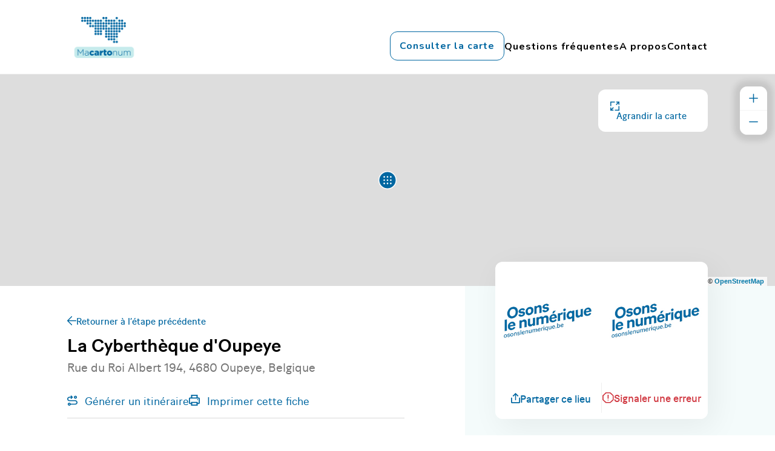

--- FILE ---
content_type: text/html; charset=utf-8
request_url: https://macartonum.be/fr/resultats/lieux/la-cybertheque-d-oupeye/?
body_size: 20571
content:






<!DOCTYPE html>
<html lang="fr">
	<head>
		<meta charset="utf-8">
		<meta http-equiv="X-UA-Compatible" content="IE=edge">
		<meta name="viewport" content="width=device-width, initial-scale=1">

		<!-- Path to manifest.json -->
<link rel="manifest" href="/manifest.json">

<!-- Add to homescreen for Chrome on Android -->
<meta name="mobile-web-app-capable" content="yes">
<meta name="application-name" content="Macartonum">


<!-- Chrome for Android theme color -->
<meta name="theme-color" content="#000000">

<!-- Add to homescreen for Safari on iOS -->
<meta name="apple-mobile-web-app-capable" content="yes">
<meta name="apple-mobile-web-app-title" content="Macartonum">
<meta name="apple-mobile-web-app-status-bar-style" content="default">


    
        <link rel="apple-touch-icon" href="/static/img/ma-carto-num.png" sizes="160x160">
    




<link href="/static/img/ma-carto-num.png" media="(device-width: 320px) and (device-height: 568px)             and (-webkit-device-pixel-ratio: 2)" rel="apple-touch-startup-image"/>



<!-- Tile for Win8 -->
<meta name="msapplication-TileColor" content="#ffffff">

<meta name="msapplication-TileImage" content="/static/img/ma-carto-num.png">


<link rel="icon" sizes="160x160" href="/static/img/ma-carto-num.png">


<script type="text/javascript">
    // Initialize the service worker
    if ('serviceWorker' in navigator) {
        navigator.serviceWorker.register('/serviceworker.js', {
            scope: '/'
        }).then(function (registration) {
            // Registration was successful
            
            console.log('django-pwa: ServiceWorker registration successful with scope: ', registration.scope);
            
        }, function (err) {
            // registration failed :(
            
            console.log('django-pwa: ServiceWorker registration failed: ', err);
            
        });
    }
</script>

		
		

		<link href="/static/bundles/vendors-9c68b5e18d081c340d52.c0dbceb689f6.css" rel="stylesheet" />
		<link href="/static/bundles/main-596d979fbdae77f878c3.01de1028fa0b.css" rel="stylesheet" />

		<link rel="shortcut icon" href="/static/img/favicon2.8cf37ecb3173.ico" type="image/x-icon">
		<link rel="icon" href="/static/img/favicon2.8cf37ecb3173.ico" type="image/x-icon">
		
		
		<meta property="og:image" content=" //images.ctfassets.net/myqv2p4gx62v/5PdmpaH6Nw5dunGGeqzWJR/b9849df3b483c35618dbd4ad1ab1d443/osons-numerique.jpg " />
		<meta property="og:description" content=" Découvrez le lieu d’aide au numérique &quot;La Cyberthèque d&#x27;Oupeye&quot;, proposant 10 services d’assistance au numérique à 4680 Oupeye. " />

		<link async defer rel="preconnect" href="https://fonts.googleapis.com">
		<link async defer rel="preconnect" href="https://fonts.gstatic.com" crossorigin>
		<link href="https://fonts.googleapis.com/css2?family=Nunito:wght@700&display=swap" rel="stylesheet">
		<link rel="stylesheet" href="https://unpkg.com/leaflet@1.9.4/dist/leaflet.css" integrity="sha256-p4NxAoJBhIIN+hmNHrzRCf9tD/miZyoHS5obTRR9BMY=" crossorigin=""/>
		<link rel="stylesheet" href="https://unpkg.com/leaflet-routing-machine@latest/dist/leaflet-routing-machine.css" />
		
		<title>
 La Cyberthèque d&#x27;Oupeye | Lieu d’aide au numérique | MaCartoNum
</title>
	</head>

	<!-- Matomo -->
<script type="text/javascript">
  var _paq = window._paq = window._paq || [];
  /* tracker methods like "setCustomDimension" should be called before "trackPageView" */
  _paq.push(['trackPageView']);
  _paq.push(['enableLinkTracking']);
  (function() {
    var u="https://analytics.data4wallonia.be/";
    _paq.push(['setTrackerUrl', u+'matomo.php']);
    _paq.push(['setSiteId', '12']);
    var d=document, g=d.createElement('script'), s=d.getElementsByTagName('script')[0];
    g.type='text/javascript'; g.async=true; g.src=u+'matomo.js'; s.parentNode.insertBefore(g,s);
  })();
</script>
<!-- End Matomo Code -->


	<body>
		

		<header>
			
	







<nav class="navigation column">
    <p class="hide">Navigation principale</p>
    <ul class="navigation__logo column column--centered">
        <li class="navigation__logo--item logo--1">
            <a href="/fr/" title="Aller à la page d’accueil">
                <img src="/static/img/ma-carto-num.53cb4e1db328.png" alt="Logo ma-carto-num" />
            </a>
        </li>
    </ul>
    
    <ul class="navigation__menu column column--centered">
        
		
            <li class="menu__item">
                <a class="menu__link  btn--nav" href="/fr/resultats/carte" title="Aller à la page: Consulter la carte">
                    <span class="menu__text">Consulter la carte</span>
                </a>
            </li>
        

        
		
            <li class="menu__item">
                <a class="menu__link " href="/fr/foire-aux-questions" title="Aller à la page: Questions fréquentes">
                    <span class="menu__text">Questions fréquentes</span>
                </a>
            </li>
        


        
        
            <li class="menu__item">
                <a class="menu__link " href="/fr/a-propos" title="Aller à la page: À propos">
                    <span class="menu__text">A propos</span>
                </a>
            </li>
        

        
        
            <li class="menu__item">
                <a class="menu__link " href="/fr/contact/" title="Aller à la page: Contact">
                    <span class="menu__text">Contact</span>
                </a>
            </li>
        


    </ul>

    <div class="burger__menu">
        <span>Menu</span>
        <?xml version="1.0" encoding="UTF-8"?>
<svg width="24px" height="21px" viewBox="0 0 24 21" version="1.1" xmlns="http://www.w3.org/2000/svg" xmlns:xlink="http://www.w3.org/1999/xlink">
    <g id="Mobile" stroke="none" stroke-width="1" fill="none" fill-rule="evenodd" stroke-linecap="square">
        <g id="5.-Fiche-Detail" transform="translate(-336, -72)" stroke="#B7B7B7">
            <g id="Group-2" transform="translate(337, 72)">
                <line x1="0.379833333" y1="0.5" x2="22.4101667" y2="0.5" id="Line"></line>
                <line x1="0.379833333" y1="10.5" x2="22.4101667" y2="10.5" id="Line"></line>
                <line x1="0.379833333" y1="20.5" x2="22.4101667" y2="20.5" id="Line"></line>
            </g>
        </g>
    </g>
</svg>
        <?xml version="1.0" encoding="UTF-8"?>
<svg width="25px" height="23px" viewBox="0 0 25 23" version="1.1" xmlns="http://www.w3.org/2000/svg" xmlns:xlink="http://www.w3.org/1999/xlink">
    <g id="Mobile" stroke="none" stroke-width="1" fill="none" fill-rule="evenodd" stroke-linecap="square">
        <g id="4.-Résultats-Liste" transform="translate(-336, -71)" stroke="#B7B7B7">
            <g id="Group-2" transform="translate(337.0869, 72)">
                <line x1="0.379778052" y1="0.5" x2="22.3797781" y2="20.5" id="Line"></line>
                <line x1="0.379778052" y1="20.5" x2="22.3797781" y2="0.5" id="Line"></line>
            </g>
        </g>
    </g>
</svg>
    </div>
</nav>



<script src="/static/js/pwa.958b85e257e2.js"></script>



		</header>

		
	<main class="details footer-top">
		<div class="map__small" id="map-container">
            <div id="map" class="map-detail-container"></div>
        </div>
        <div id="icon_map" class="hide">
            /media/icons/icon__all--map.svg
        </div>

        <a class="zoom column column--centered map__enlarge" title="Agrandir la carte" onclick="toggleMapSize()">
            <img src="/static/img/icon--zoom.35fbf4d49543.svg" alt="Icone d’agrandissement" />
            <span id="zoom-text">Agrandir la carte</span>
        </a>       

        <div class=" screen--big-detail column--free ">
            <div class="left">
                <a href="/fr/resultats/lieux?" class="return return__detail column column--centered" title="Retourner à la page des résultats">
                    <?xml version="1.0" encoding="UTF-8"?>
<svg width="15px" height="15px" viewBox="0 0 15 15" version="1.1" xmlns="http://www.w3.org/2000/svg" xmlns:xlink="http://www.w3.org/1999/xlink">
    <g id="Page-1" stroke="none" stroke-width="1" fill="none" fill-rule="evenodd">
        <g id="2.-Position" transform="translate(-938, -907)" fill="#0067A1" fill-rule="nonzero">
            <g id="icon--arrow-downwards" transform="translate(945.5, 914.5) rotate(-270) translate(-945.5, -914.5)translate(938, 907)">
                <path d="M7.5,15 C7.41883117,15 7.3336039,14.9840764 7.24431818,14.9522293 C7.15503247,14.9203822 7.06980519,14.8646497 6.98863636,14.7850318 L0.219155844,8.14490446 C0.0730519481,8.00159236 0,7.8343949 0,7.6433121 C0,7.4522293 0.0730519481,7.28503185 0.219155844,7.14171975 C0.36525974,6.99840764 0.535714286,6.92675159 0.730519481,6.92675159 C0.925324675,6.92675159 1.09577922,6.99840764 1.24188312,7.14171975 L6.76948052,12.5636943 L6.76948052,0.71656051 C6.76948052,0.50955414 6.83847403,0.338375796 6.97646104,0.203025478 C7.11444805,0.0676751592 7.28896104,2.90705912e-13 7.5,2.90705912e-13 C7.71103896,2.90705912e-13 7.88555195,0.0676751592 8.02353896,0.203025478 C8.16152597,0.338375796 8.23051948,0.50955414 8.23051948,0.71656051 L8.23051948,12.5636943 L13.7581169,7.14171975 C13.9042208,6.99840764 14.0746753,6.92675159 14.2694805,6.92675159 C14.4642857,6.92675159 14.6347403,6.99840764 14.7808442,7.14171975 C14.9269481,7.28503185 15,7.4522293 15,7.6433121 C15,7.8343949 14.9269481,8.00159236 14.7808442,8.14490446 L8.01136364,14.7850318 C7.93019481,14.8646497 7.84902597,14.9203822 7.76785714,14.9522293 C7.68668831,14.9840764 7.5974026,15 7.5,15 Z" id="Path"></path>
            </g>
        </g>
    </g>
</svg>
                    <span>Retourner à l’étape précédente</span>
                </a>				
                <h1 class="">La Cyberthèque d&#x27;Oupeye</h1>
                <p class="place" id="address">Rue du Roi Albert 194, 4680 Oupeye, Belgique</p>
                <p class="hide" id="latitude">50,7088793</p>
                <p class="hide" id="longitude">5,6442408</p>
                <p class="hide" id="request_latitude">50.4665284</p>
                <p class="hide" id="request_longitude">4.8661892</p>
                <p class="hide" id="request_adress"></p>

        
                <div class="column actions">
                    <a href="#" id='route' class="column column--centered" title="Générer un itinéraire">
                        <?xml version="1.0" encoding="UTF-8"?>
<svg width="16.66664px" height="17.25591px" viewBox="0 0 16.66664 17.25591" version="1.1" xmlns="http://www.w3.org/2000/svg" xmlns:xlink="http://www.w3.org/1999/xlink">
    <g id="Page-1" stroke="none" stroke-width="1" fill="none" fill-rule="evenodd">
        <g id="5.-Fiche-Detail" transform="translate(-153, -602)" fill="#0067A1">
            <g id="Group" transform="translate(153, 602)">
                <path d="M3.33333,17.25591 C4.42185,17.25591 5.34788,16.56021 5.69108,15.58921 L12.91664,15.58921 C14.98774,15.58921 16.66664,13.91031 16.66664,11.83921 C16.66664,9.76821 14.98774,8.08925 12.91664,8.08925 L3.75,8.08925 C2.59941,8.08925 1.66667,7.15651 1.66667,6.00592 C1.66667,4.85533 2.59941,3.92259 3.75,3.92259 L6.32149,3.92259 L5.24408,5 L6.42259,6.17851 L9.51184,3.08926 L6.42259,-3.33066907e-16 L5.24408,1.17851 L6.32149,2.25592 L3.75,2.25592 C1.67893,2.25592 -4.4408921e-16,3.93485 -4.4408921e-16,6.00592 C-4.4408921e-16,8.07699 1.67893,9.75591 3.75,9.75591 L12.91664,9.75591 C14.06724,9.75591 15.00004,10.68861 15.00004,11.83921 C15.00004,12.98981 14.06724,13.92261 12.91664,13.92261 L5.69108,13.92261 C5.34788,12.95161 4.42185,12.25591 3.33333,12.25591 C1.95262,12.25591 0.83333,13.37521 0.83333,14.75591 C0.83333,16.13661 1.95262,17.25591 3.33333,17.25591 Z M2.5,14.75591 C2.5,14.29571 2.8731,13.92261 3.33333,13.92261 C3.79357,13.92261 4.16667,14.29571 4.16667,14.75591 C4.16667,15.21611 3.79357,15.58921 3.33333,15.58921 C2.8731,15.58921 2.5,15.21611 2.5,14.75591 Z M13.33334,0.58926 C14.71404,0.58926 15.83334,1.70854 15.83334,3.08926 C15.83334,4.46997 14.71404,5.58926 13.33334,5.58926 C11.95264,5.58926 10.83334,4.46997 10.83334,3.08926 C10.83334,1.70854 11.95264,0.58926 13.33334,0.58926 Z M12.50004,3.08926 C12.50004,2.62902 12.87314,2.25592 13.33334,2.25592 C13.79354,2.25592 14.16664,2.62902 14.16664,3.08926 C14.16664,3.54949 13.79354,3.92259 13.33334,3.92259 C12.87314,3.92259 12.50004,3.54949 12.50004,3.08926 Z" id="Shape"></path>
            </g>
        </g>
    </g>
</svg>
                        Générer un itinéraire
                    </a>
                
                    <a href="#" id='print-detail' class="column column--centered" title="Imprimer cette fiche">
                        <?xml version="1.0" encoding="UTF-8"?>
<svg width="18.333304px" height="18.333356px" viewBox="0 0 18.333304 18.333356" version="1.1" xmlns="http://www.w3.org/2000/svg" xmlns:xlink="http://www.w3.org/1999/xlink">
    <g id="Page-1" stroke="none" stroke-width="1" fill="none" fill-rule="evenodd">
        <g id="8.-Filtres-avancés" transform="translate(-779, -1046)" fill="#0067A1">
            <g id="Group" transform="translate(779, 1046)">
                <path d="M1.833334,4.583336 L3.666664,4.583336 L3.666664,-3.33066907e-16 L14.666704,-3.33066907e-16 L14.666704,4.583336 L16.5,4.583336 C17.512504,4.583336 18.333304,5.404146 18.333304,6.416666 L18.333304,13.749956 C18.333304,14.762556 17.512504,15.583356 16.5,15.583356 L14.666704,15.583356 L14.666704,18.333356 L3.666664,18.333356 L3.666664,15.583356 L1.833334,15.583356 C0.820814,15.583356 -2.49800181e-16,14.762556 -2.49800181e-16,13.749956 L-2.49800181e-16,6.416666 C-2.49800181e-16,5.404146 0.820814,4.583336 1.833334,4.583336 Z M12.833304,4.583336 L5.500004,4.583336 L5.500004,1.833336 L12.833304,1.833336 L12.833304,4.583336 Z M16.500004,6.416666 L16.500004,13.749956 L14.666704,13.749956 L14.666704,11.916666 L3.666664,11.916666 L3.666664,13.749956 L1.833334,13.749956 L1.833334,6.416666 L16.500004,6.416666 Z M12.833304,13.749956 L5.500004,13.749956 L5.500004,16.499956 L12.833304,16.499956 L12.833304,13.749956 Z M15.583304,8.249996 C15.583304,7.743736 15.172904,7.333336 14.666704,7.333336 C14.160404,7.333336 13.750004,7.743736 13.750004,8.249996 C13.750004,8.756256 14.160404,9.166656 14.666704,9.166656 C15.172904,9.166656 15.583304,8.756256 15.583304,8.249996 Z" id="Shape"></path>
            </g>
        </g>
    </g>
</svg>
                        Imprimer cette fiche
                    </a>
                </div>
        
                <section>
                    <h3>Informations générales</h3>
                      <p class="description"> Formation accès au numérique pour les seniors  Mise à disposition d&#x27;outils informatiques pour lutter contre la fracture numérique.</p> 
                    

                    <div id="phone-mail-big" class="column column--column column--started-w">
                         <a href="/cdn-cgi/l/email-protection#91e8bff6f4e3f0e3f5d1fee4e1f4e8f4bff3f4" class="phone__link" title="Envoyer un email à : La Cyberthèque d&#x27;Oupeye"><span class="__cf_email__" data-cfemail="ea93c48d8f988b988eaa859f9a8f938fc4888f">[email&#160;protected]</span></a> 
                         <a href="tel:+32 4 267 07 71" class="phone__link" title="Appeler La Cyberthèque d&#x27;Oupeye">+32 4 267 07 71</a> 
                         <a href="https://www.oupeye.be/bibliotheques/espace-public-numerique" target="_blank" class="phone__link" title="Visiter le site web de La Cyberthèque d&#x27;Oupeye">Site web</a> 
                    </div>

                    
                    

                    <div class="column interest__container">
                        
                            <div title="Accessibilité : Personne à mobilité réduite" class="interest__pmr column column--centered">
                                <?xml version="1.0" encoding="UTF-8"?>
<svg width="10.7999997px" height="15.428571px" viewBox="0 0 10.7999997 15.428571" version="1.1" xmlns="http://www.w3.org/2000/svg" xmlns:xlink="http://www.w3.org/1999/xlink">
    <g id="Page-1" stroke="none" stroke-width="1" fill="none" fill-rule="evenodd">
        <g id="3.-Résultats-Map" transform="translate(-1189, -570)" fill="#0067A1" fill-rule="nonzero">
            <g id="Group-9" transform="translate(981, 462)">
                <g id="Group-5" transform="translate(198, 104)">
                    <g id="accessible_FILL0_wght400_GRAD0_opsz48" transform="translate(10, 4)">
                        <path d="M5.44011413,2.81571421 C5.05337129,2.81571421 4.72178558,2.67801421 4.44535702,2.40261422 C4.16892846,2.12720137 4.03071417,1.79612995 4.03071417,1.40939996 C4.03071417,1.02265711 4.16841417,0.691071409 4.44381416,0.414642846 C4.71922701,0.138214282 5.05029843,0 5.43702842,0 C5.82377127,0 6.15535697,0.137699996 6.43178554,0.413099989 C6.7082141,0.688512838 6.84642838,1.01958426 6.84642838,1.40631425 C6.84642838,1.79305709 6.70872839,2.1246428 6.43332839,2.40107136 C6.15791554,2.67749993 5.82684412,2.81571421 5.44011413,2.81571421 L5.44011413,2.81571421 Z M9.56571402,15.428571 L9.56571402,11.3978568 L5.43857128,11.3978568 C5.05671415,11.3978568 4.7298213,11.2618925 4.45789273,10.989964 C4.18596417,10.7180354 4.04999989,10.3911426 4.04999989,10.0092854 L4.04999989,5.24571414 C4.04999989,4.86385701 4.18499988,4.53696416 4.45499988,4.2650356 C4.72499987,3.99310703 5.05600057,3.85714275 5.44800199,3.85714275 C5.73309627,3.85714275 5.97958698,3.91499989 6.18747411,4.03071417 C6.39534839,4.14642846 6.6407141,4.37142845 6.92357124,4.70571415 C7.46357122,5.33571414 8.05499978,5.86285698 8.6978569,6.28714268 C9.34071403,6.71142838 10.0414283,6.93642838 10.7999997,6.96214266 L10.7999997,8.11928549 C10.1442854,8.11928549 9.46928545,7.95857121 8.77499976,7.63714264 C8.08071406,7.31571408 7.41214265,6.88499981 6.76928553,6.34499982 L6.76928553,9.87428544 L9.33428546,9.87428544 C9.71614259,9.87428544 10.0430354,10.0102497 10.314964,10.2821783 C10.5868926,10.5541068 10.7228568,10.8809997 10.7228568,11.2628568 L10.7228568,15.428571 L9.56571402,15.428571 Z M3.77999989,15.428571 C2.71285707,15.428571 1.81607138,15.0653567 1.08964283,14.3389282 C0.363214276,13.6124996 0,12.7157139 0,11.6485711 C0,10.7742854 0.318214277,9.96749972 0.954642831,9.22821403 C1.59107138,8.48892834 2.42999993,8.06142835 3.47142847,7.94571406 L3.47142847,9.1221426 C2.77714278,9.18642832 2.22107137,9.47249974 1.80321424,9.98035687 C1.3853571,10.488214 1.17642854,11.0442854 1.17642854,11.6485711 C1.17642854,12.3942854 1.42392853,13.0178568 1.91892852,13.5192853 C2.4139285,14.0207139 3.03428563,14.2714282 3.77999989,14.2714282 C4.38428559,14.2714282 4.94357129,14.0624996 5.45785699,13.6446425 C5.97214269,13.2267853 6.25499983,12.6707139 6.3064284,11.9764282 L7.48285693,11.9764282 C7.37999979,13.0049996 6.95571409,13.8374996 6.20999983,14.4739282 C5.46428556,15.1103567 4.65428558,15.428571 3.77999989,15.428571 Z" id="Shape"></path>
                    </g>
                </g>
            </g>
        </g>
    </g>
</svg>
                                <span>Personne à mobilité réduite</span>
                            </div>
                        
                            <div title="Accessibilité : Personne marchant difficilement" class="interest__pmr column column--centered">
                                <?xml version="1.0" encoding="UTF-8"?>
<svg width="13.538425px" height="21.1923px" viewBox="0 0 13.538425 21.1923" version="1.1" xmlns="http://www.w3.org/2000/svg" xmlns:xlink="http://www.w3.org/1999/xlink">
    <g id="SIte" stroke="none" stroke-width="1" fill="none" fill-rule="evenodd">
        <g id="5.-Fiche-Detail" transform="translate(-443, -946)" fill="#0067A1" fill-rule="nonzero">
            <g id="elderly_FILL0_wght300_GRAD0_opsz24" transform="translate(443, 946)">
                <path d="M7.17305,3.6923 C6.66536667,3.6923 6.23075833,3.51153333 5.869225,3.15 C5.50769167,2.78845 5.326925,2.35383333 5.326925,1.84615 C5.326925,1.33846667 5.50769167,0.90385 5.869225,0.5423 C6.23075833,0.180766667 6.66536667,0 7.17305,0 C7.68075,0 8.11536667,0.180766667 8.4769,0.5423 C8.83843333,0.90385 9.0192,1.33846667 9.0192,1.84615 C9.0192,2.35383333 8.83843333,2.78845 8.4769,3.15 C8.11536667,3.51153333 7.68075,3.6923 7.17305,3.6923 Z M11.1346,12.2019 C11.01665,12.2019 10.9134417,12.1576667 10.824975,12.0692 C10.736525,11.9807333 10.6923,11.877525 10.6923,11.759575 L10.6923,11.284575 C9.7987,10.824325 9.1003,10.3518917 8.5971,9.867275 C8.0939,9.38265833 7.615375,8.70829167 7.161525,7.844175 C6.89484167,8.45829167 6.69130833,9.14933333 6.550925,9.9173 C6.41054167,10.68525 6.36663333,11.38525 6.4192,12.0173 L8.25765,14.932725 C8.31333333,15.0049083 8.35161667,15.0843083 8.3725,15.170925 C8.39336667,15.2575417 8.4038,15.3441583 8.4038,15.430775 L8.4038,20.4423 C8.4038,20.6548 8.3319,20.832925 8.1881,20.976675 C8.04428333,21.120425 7.86608333,21.1923 7.6535,21.1923 C7.4409,21.1923 7.26280833,21.120425 7.119225,20.976675 C6.97564167,20.832925 6.90385,20.6548 6.90385,20.4423 L6.90385,16.22115 L4.83075,13.2865 L4.68845,16.728825 C4.68845,16.790825 4.62819167,16.9613333 4.507675,17.24035 L1.90765,20.5846 C1.77945,20.76025 1.617275,20.8615333 1.421125,20.88845 C1.224975,20.9153667 1.03908333,20.864725 0.86345,20.736525 C0.687816667,20.608325 0.588133333,20.44455 0.5644,20.2452 C0.540683333,20.04585 0.592933333,19.8583583 0.72115,19.682725 L3.163475,16.49805 L2.951925,11.6731 C2.90064167,11.0346333 2.92948333,10.3343 3.03845,9.5721 C3.14743333,8.80991667 3.323725,8.103175 3.567325,7.451875 L1.499975,8.6423 L1.499975,11.34615 C1.499975,11.55865 1.42806667,11.7367667 1.28425,11.8805 C1.14043333,12.02425 0.962233333,12.096125 0.74965,12.096125 C0.537066667,12.096125 0.358975,12.02425 0.215375,11.8805 C0.0717916667,11.7367667 0,11.55865 0,11.34615 L0,8.298075 C0,8.132875 0.0368583333,7.97894167 0.110575,7.836275 C0.184291667,7.69359167 0.294866667,7.58470833 0.4423,7.509625 L4.24615,5.309625 C4.60511667,5.10834167 4.92086667,4.95321667 5.1934,4.84425 C5.46593333,4.73526667 5.72005,4.680775 5.95575,4.680775 C6.34085,4.680775 6.69129167,4.83750833 7.007075,5.150975 C7.32284167,5.464425 7.67688333,5.9532 8.0692,6.6173 C8.60253333,7.5173 9.093875,8.19550833 9.543225,8.651925 C9.99259167,9.108325 10.5089417,9.49806667 11.092275,9.82115 C11.2435583,9.66858333 11.3970833,9.55769167 11.55285,9.488475 C11.7086333,9.41924167 11.8878,9.384625 12.09035,9.384625 C12.4942,9.384625 12.8365083,9.52500833 13.117275,9.805775 C13.3980417,10.0865417 13.538425,10.4205083 13.538425,10.807675 L13.538425,20.75 C13.538425,20.8679333 13.4942,20.9711333 13.40575,21.0596 C13.3172833,21.1480667 13.214075,21.1923 13.096125,21.1923 C12.978175,21.1923 12.874975,21.1480667 12.786525,21.0596 C12.6980583,20.9711333 12.653825,20.8679333 12.653825,20.75 L12.653825,10.80765 C12.653825,10.6640667 12.5999833,10.538425 12.4923,10.430725 C12.3846,10.3230417 12.25895,10.2692 12.11535,10.2692 C11.9717667,10.2692 11.846125,10.3230417 11.738425,10.430725 C11.6307417,10.538425 11.5769,10.6640667 11.5769,10.80765 L11.5769,11.75955 C11.5769,11.8775 11.5326667,11.9807083 11.4442,12.069175 C11.35575,12.1576417 11.25255,12.201875 11.1346,12.201875 L11.1346,12.2019 Z" id="Shape"></path>
            </g>
        </g>
    </g>
</svg>
                                <span>Personne marchant difficilement</span>
                            </div>
                        
                           
                        </div>
                </section>
                
                    <section class="public">
                        <h3>Personne accompagnante</h3>
                        <div class="column public__list">
                            <div title="Personne accompagnante" class="interest__pmr column column--centered">
                                <span> Yves Gérard</span>
                            </div>
                        </div>
                    </section>
                

                
                    <section class="public">
                        <h3>Type de public</h3>
                        <div class="column public__list">
                            
                                <div title="Type de public" class="interest__pmr column column--centered">
                                    <span> Tout public</span>
                                </div>
                            

                        </div>
                    </section>
                

                

                
                    <section class="price">
                        <h3>Prix</h3>
                        <div title="Prix" class="interest__pmr column column--centered">
                            <span>Formations payantes.</span>
                        </div>
                    </section>
                
                
                <section class="appointement">
                    <h3>Réserver sa place ?</h3>
                    
                    
                        <div title="Lieu sur rendez-vous" class="interest__pmr column column--centered">
                            <?xml version="1.0" encoding="UTF-8"?>
<svg width="15.2777778px" height="19.5px" viewBox="0 0 15.2777778 19.5" version="1.1" xmlns="http://www.w3.org/2000/svg" xmlns:xlink="http://www.w3.org/1999/xlink">
    <title>Shape</title>
    <g id="SIte" stroke="none" stroke-width="1" fill="none" fill-rule="evenodd">
        <g id="5.-Fiche-Detail" transform="translate(-164.75, -908.75)" fill="#0067A1" fill-rule="nonzero" stroke="#0067A1" stroke-width="0.5">
            <path d="M166.461522,928 C166.066709,928 165.724419,927.855116 165.434651,927.565349 C165.144884,927.275581 165,926.933291 165,926.538478 L165,916.87199 C165,916.466692 165.144884,916.121781 165.434651,915.837256 C165.724419,915.552731 166.066709,915.410468 166.461522,915.410468 L168.288451,915.410468 L168.288451,913.100411 C168.288451,911.958106 168.686686,910.989133 169.483156,910.19349 C170.279625,909.39783 171.249593,909 172.393058,909 C173.536506,909 174.505075,909.39783 175.298765,910.19349 C176.092473,910.989133 176.489326,911.958106 176.489326,913.100411 L176.489326,915.410468 L178.316256,915.410468 C178.711069,915.410468 179.053359,915.552731 179.343126,915.837256 C179.632894,916.121781 179.777778,916.466692 179.777778,916.87199 L179.777778,926.538478 C179.777778,926.933291 179.632894,927.275581 179.343126,927.565349 C179.053359,927.855116 178.711069,928 178.316256,928 L166.461522,928 Z M166.461522,927.18804 L178.316256,927.18804 C178.50571,927.18804 178.661334,927.127144 178.783128,927.00535 C178.904921,926.883556 178.965818,926.727932 178.965818,926.538478 L178.965818,916.87199 C178.965818,916.682536 178.904921,916.526912 178.783128,916.405118 C178.661334,916.283325 178.50571,916.222428 178.316256,916.222428 L166.461522,916.222428 C166.272068,916.222428 166.116444,916.283325 165.99465,916.405118 C165.872856,916.526912 165.81196,916.682536 165.81196,916.87199 L165.81196,926.538478 C165.81196,926.727932 165.872856,926.883556 165.99465,927.00535 C166.116444,927.127144 166.272068,927.18804 166.461522,927.18804 Z M172.393322,923.25 C172.818007,923.25 173.180899,923.10019 173.481996,922.800571 C173.783111,922.500951 173.933668,922.139899 173.933668,921.717413 C173.933668,921.311428 173.781633,920.950446 173.477563,920.634465 C173.173492,920.318467 172.809123,920.160468 172.384456,920.160468 C171.95977,920.160468 171.596879,920.318467 171.295782,920.634465 C170.994667,920.950446 170.84411,921.315826 170.84411,921.730607 C170.84411,922.145387 170.996145,922.502315 171.300215,922.801389 C171.604286,923.100463 171.968655,923.25 172.393322,923.25 Z M169.100438,915.410468 L175.67734,915.410468 L175.67734,913.100411 C175.67734,912.186951 175.358052,911.410511 174.719476,910.77109 C174.080883,910.13167 173.305454,909.81196 172.39319,909.81196 C171.480926,909.81196 170.704064,910.13167 170.062603,910.77109 C169.421159,911.410511 169.100438,912.186951 169.100438,913.100411 L169.100438,915.410468 Z M165.851543,927.18804 L165.851543,916.222428 L165.851543,927.18804 Z" id="Shape"></path>
        </g>
    </g>
</svg>
                            <span>Lieu sur réservation</span>
                        </div>
                    
                    
                    

                </section>

                
                    <section class="operating-system">
                        <h3>Système(s) d’exploitation privilégié(s)</h3>
                        
                        
                            <div title="Uniquement PC" class="interest__pmr column column--centered">
                                <span>Uniquement PC</span>
                            </div>
                        
                        
                        

                    </section>
                


                <section class="service">
                    <h3>Services proposés</h3>
                        
                            <div title="Accéder à du wifi" class="service__item column column--centered">
                                <?xml version="1.0" encoding="UTF-8"?>
<svg width="19.79848px" height="14.0000013px" viewBox="0 0 19.79848 14.0000013" version="1.1" xmlns="http://www.w3.org/2000/svg" xmlns:xlink="http://www.w3.org/1999/xlink">
    <g id="Page-1" stroke="none" stroke-width="1" fill="none" fill-rule="evenodd">
        <g id="1.-Besoins" transform="translate(-854, -657)" fill="#0067A1">
            <g id="Group" transform="translate(854, 657)">
                <path d="M0.07491,4.10050132 C0.04983,4.12559132 0.02486,4.15075132 0,4.17598132 L1.41426,5.59020132 C1.43908,5.56500132 1.46404,5.53980132 1.48913,5.51470132 C6.15033,0.853521321 13.69208,0.828561321 18.38418,5.43990132 L19.79848,4.02559132 C14.32528,-1.36671868 5.51717,-1.34174868 0.07491,4.10050132 Z M2.75295,6.92890132 C6.6582,3.02369132 12.98988,3.02369132 16.89508,6.92890132 L15.48088,8.34310132 C12.35668,5.21900132 7.29136,5.21900132 4.16717,8.34310132 L2.75295,6.92890132 Z M14.06668,9.75740132 C11.72348,7.41420132 7.92448,7.41420132 5.58138,9.75740132 L6.99559,11.1716013 C8.55768,9.60950132 11.09038,9.60950132 12.65248,11.1716013 L14.06668,9.75740132 Z M11.23828,12.5858013 C10.45718,11.8047013 9.19088,11.8047013 8.40978,12.5858013 L9.82398,14.0000013 L11.23828,12.5858013 Z" id="Shape"></path>
            </g>
        </g>
    </g>
</svg>
                                <div>
                                    <p class="service__title">Accéder à du wifi</p>
                                    <p class="service__info">Utiliser une connexion internet</p>
                                </div>
                            </div>
                        
                            <div title="Apprendre à utiliser du matériel numérique" class="service__item column column--centered">
                                <?xml version="1.0" encoding="UTF-8"?>
<svg width="24.000027px" height="10px" viewBox="0 0 24.000027 10" version="1.1" xmlns="http://www.w3.org/2000/svg" xmlns:xlink="http://www.w3.org/1999/xlink">
    <g id="Page-1" stroke="none" stroke-width="1" fill="none" fill-rule="evenodd">
        <g id="1.-Besoins" transform="translate(-1144, -635)" fill="#0067A1">
            <g id="Group" transform="translate(1144, 635)">
                <path d="M1,5 C0.447715,5 2.77555756e-16,4.5523 2.77555756e-16,4 C2.77555756e-16,3.4477 0.447715,3 1,3 L1.416047,3 C2.187597,1.2341 3.949677,0 6,0 C7.824407,0 9.420587,0.97712 10.293727,2.4366 C10.784527,2.158 11.376427,2 12.000027,2 C12.623527,2 13.215427,2.158 13.706227,2.4366 C14.579427,0.97712 16.175627,0 18.000027,0 C20.050327,0 21.812427,1.2341 22.583927,3 L23.000027,3 C23.552327,3 24.000027,3.4477 24.000027,4 C24.000027,4.5523 23.552327,5 23.000027,5 C23.000027,7.7614 20.761427,10 18.000027,10 C15.238527,10 13.000027,7.7614 13.000027,5 C13.000027,4.8313 13.008327,4.6645 13.024727,4.5 L13.000027,4.5 C13.000027,4.2966 12.604527,4 12.000027,4 C11.395427,4 11.000027,4.2966 11.000027,4.5 L10.975327,4.5 C10.991627,4.6645 11.000027,4.8313 11.000027,5 C11.000027,7.7614 8.761427,10 6,10 C3.238577,10 1,7.7614 1,5 Z M5.999997,8 C7.656857,8 8.999997,6.6569 8.999997,5 C8.999997,3.3431 7.656857,2 5.999997,2 C4.343147,2 2.999997,3.3431 2.999997,5 C2.999997,6.6569 4.343147,8 5.999997,8 Z M21.000027,5 C21.000027,6.6569 19.656827,8 18.000027,8 C16.343127,8 15.000027,6.6569 15.000027,5 C15.000027,3.3431 16.343127,2 18.000027,2 C19.656827,2 21.000027,3.3431 21.000027,5 Z" id="Shape"></path>
            </g>
        </g>
    </g>
</svg>
                                <div>
                                    <p class="service__title">Apprendre à utiliser du matériel numérique</p>
                                    <p class="service__info">Assistance pour utiliser son propre matériel</p>
                                </div>
                            </div>
                        
                            <div title="Réaliser une démarche administrative en ligne" class="service__item column column--centered">
                                <?xml version="1.0" encoding="UTF-8"?>
<svg width="20.00003px" height="19.9999975px" viewBox="0 0 20.00003 19.9999975" version="1.1" xmlns="http://www.w3.org/2000/svg" xmlns:xlink="http://www.w3.org/1999/xlink">
    <g id="Page-1" stroke="none" stroke-width="1" fill="none" fill-rule="evenodd">
        <g id="1.-Besoins" transform="translate(-562, -917)" fill="#0067A1">
            <g id="Group" transform="translate(562, 917)">
                <path d="M11.15653,0.2802375 L19.20773,4.7530975 C20.26413,5.3399675 20.26413,6.6600275 19.20773,7.2468975 L17.85213,8 L19.20773,8.7530975 C20.26413,9.3399975 20.26413,10.6599975 19.20773,11.2468975 L17.85213,12 L19.20773,12.7530975 C20.26413,13.3399975 20.26413,14.6599975 19.20773,15.2468975 L11.15653,19.7197975 C10.48403,20.0933975 9.51603,20.0933975 8.84343,19.7197975 L0.79227,15.2468975 C-0.26409,14.6599975 -0.26409,13.3399975 0.79227,12.7530975 L2.14785,12 L0.79227,11.2468975 C-0.26409,10.6599975 -0.26409,9.3399975 0.79227,8.7530975 L2.14786,8 L0.79227,7.2468975 C-0.26409,6.6600275 -0.26409,5.3399675 0.79227,4.7530975 L8.84343,0.2802375 C9.51603,-0.0934125 10.48403,-0.0934125 11.15653,0.2802375 Z M11.15653,11.7197975 L15.79303,9.1439975 L17.33393,9.9999975 L15.79303,10.8559975 L13.73393,11.9999975 L10.18533,13.9713975 C10.11673,14.0094975 9.88323,14.0094975 9.81473,13.9713975 L6.26611,11.9999975 L4.20698,10.8559975 L2.66611,9.9999975 L4.20698,9.1439975 L8.84343,11.7197975 C9.51603,12.0933975 10.48403,12.0933975 11.15653,11.7197975 Z M4.20698,13.1439975 L2.66611,13.9999975 L9.81473,17.9713975 C9.88323,18.0094975 10.11673,18.0094975 10.18533,17.9713975 L17.33393,13.9999975 L15.79303,13.1439975 L11.15653,15.7197975 C10.48403,16.0933975 9.51603,16.0933975 8.84343,15.7197975 L4.20698,13.1439975 Z M9.81473,2.0285475 C9.88323,1.9904775 10.11673,1.9904775 10.18533,2.0285475 L17.33393,5.999995 L10.18533,9.9713975 C10.11673,10.0094975 9.88323,10.0094975 9.81473,9.9713975 L2.66611,5.999995 L9.81473,2.0285475 Z" id="Shape"></path>
            </g>
        </g>
    </g>
</svg>
                                <div>
                                    <p class="service__title">Réaliser une démarche administrative en ligne</p>
                                    <p class="service__info">Remplir un formulaire administratif sur le web</p>
                                </div>
                            </div>
                        
                            <div title="Rédiger un message ou un courrier" class="service__item column column--centered">
                                <?xml version="1.0" encoding="UTF-8"?>
<svg width="20.00009px" height="20.0023px" viewBox="0 0 20.00009 20.0023" version="1.1" xmlns="http://www.w3.org/2000/svg" xmlns:xlink="http://www.w3.org/1999/xlink">
    <g id="Page-1" stroke="none" stroke-width="1" fill="none" fill-rule="evenodd">
        <g id="1.-Besoins" transform="translate(-1438, -630)" fill="#0067A1">
            <g id="Group" transform="translate(1438, 630)">
                <path d="M14.43739,0 C15.09209,0 15.71969,0.26142 16.17809,0.72342 L19.27899,3.82432 C19.74069,4.286 20.00009,4.91217 20.00009,5.56508 C20.00009,6.21799 19.74069,6.84416 19.27899,7.30584 L7.95749,18.6238 C7.25899,19.4295 6.2689,19.9245 5.1346,20.0023 L-4.4408921e-16,20.0023 L-4.4408921e-16,19.0023 L0.00325,14.7873 C0.08844,13.7328 0.57867,12.7523 1.3265,12.0934 L12.69539,0.72463 C13.15639,0.26083 13.78339,0 14.43739,0 Z M5.06398,18.0048 C5.59821,17.967 6.09549,17.7184 6.49479,17.2616 L14.05669,9.6997 L10.30229,5.94519 L2.6961,13.5496 C2.29095,13.9079 2.04031,14.4092 2,14.8678 L2,18.0029 L5.06398,18.0048 Z M11.71669,4.53115 L15.47089,8.2855 L17.86479,5.89162 C17.95139,5.80502 18.00009,5.68756 18.00009,5.56508 C18.00009,5.4426 17.95139,5.32514 17.86479,5.23854 L14.76109,2.13486 C14.67549,2.04855 14.55889,2 14.43739,2 C14.31579,2 14.19919,2.04855 14.11359,2.13486 L11.71669,4.53115 Z" id="Shape"></path>
            </g>
        </g>
    </g>
</svg>
                                <div>
                                    <p class="service__title">Rédiger un message ou un courrier</p>
                                    <p class="service__info">Assistance pour utiliser le mail ou la bureautique</p>
                                </div>
                            </div>
                        
                            <div title="Se former au numérique (avancé)" class="service__item column column--centered">
                                <?xml version="1.0" encoding="UTF-8"?>
<svg width="15px" height="20px" viewBox="0 0 15 20" version="1.1" xmlns="http://www.w3.org/2000/svg" xmlns:xlink="http://www.w3.org/1999/xlink">
    <g id="SIte" stroke="none" stroke-width="1" fill="none" fill-rule="evenodd">
        <g id="1.-Besoins" transform="translate(-1460, -917)" fill="#0067A1" fill-rule="nonzero">
            <g id="icon__advanced" transform="translate(1460, 917)">
                <path d="M2.578125,20 C1.875,20 1.26953125,19.7602201 0.76171875,19.2806604 C0.25390625,18.8011006 0,18.2075472 0,17.5 L0,4.33962264 C0,3.74213836 0.18359375,3.20754717 0.55078125,2.73584906 C0.91796875,2.26415094 1.3984375,1.96540881 1.9921875,1.83962264 L11.25,0 L11.25,15.0943396 L2.3671875,16.8867925 C2.2265625,16.918239 2.109375,16.9929245 2.015625,17.1108491 C1.921875,17.2287736 1.875,17.3584906 1.875,17.5 C1.875,17.672956 1.9453125,17.8183962 2.0859375,17.9363208 C2.2265625,18.0542453 2.390625,18.1132075 2.578125,18.1132075 L13.125,18.1132075 L13.125,3.01886792 L15,3.01886792 L15,20 L2.578125,20 Z M4.6875,14.504717 L9.375,13.5849057 L9.375,2.31132075 L4.6875,3.23113208 L4.6875,14.504717 Z M2.8125,14.8820755 L2.8125,3.60849057 L2.4609375,3.67924528 C2.2890625,3.71069182 2.1484375,3.78537736 2.0390625,3.90330189 C1.9296875,4.02122642 1.875,4.16666667 1.875,4.33962264 L1.875,15.1179245 C1.953125,15.086478 2.03515625,15.0589623 2.12109375,15.0353774 C2.20703125,15.0117925 2.2890625,14.9921384 2.3671875,14.9764151 L2.8125,14.8820755 Z M1.91328125,3.75 L1.91328125,15.1179245 L1.91328125,3.75 Z" id="Shape"></path>
            </g>
        </g>
    </g>
</svg>
                                <div>
                                    <p class="service__title">Se former au numérique (avancé)</p>
                                    <p class="service__info">Apprendre à utiliser des applications spécifiques</p>
                                </div>
                            </div>
                        
                            <div title="Se former au numérique (basique)" class="service__item column column--centered">
                                <?xml version="1.0" encoding="UTF-8"?>
<svg width="17.99998px" height="20px" viewBox="0 0 17.99998 20" version="1.1" xmlns="http://www.w3.org/2000/svg" xmlns:xlink="http://www.w3.org/1999/xlink">
    <g id="Page-1" stroke="none" stroke-width="1" fill="none" fill-rule="evenodd">
        <g id="1.-Besoins" transform="translate(-1147, -917)" fill="#0067A1">
            <g id="Group" transform="translate(1147, 917)">
                <path d="M17.99998,20 L3,20 C1.34314,20 0,18.6569 0,17 L0,3 C0,1.34315 1.34314,0 3,0 L17.99998,0 L17.99998,16 C17.44768,16 16.99998,16.4477 16.99998,17 C16.99998,17.5523 17.44768,18 17.99998,18 L17.99998,20 Z M14.99998,17 C14.99998,16.6494 15.06018,16.3128 15.17068,16 L3,16 C2.44771,16 2,16.4477 2,17 C2,17.5523 2.44771,18 3,18 L15.17068,18 C15.06018,17.6872 14.99998,17.3506 14.99998,17 Z M3,2 L15.99998,2 L15.99998,14 L3,14 C2.64936,14 2.31278,14.0602 2,14.1707 L2,3 C2,2.44772 2.44771,2 3,2 Z" id="Shape"></path>
            </g>
        </g>
    </g>
</svg>
                                <div>
                                    <p class="service__title">Se former au numérique (basique)</p>
                                    <p class="service__info">Apprendre les bases du numérique</p>
                                </div>
                            </div>
                        
                            <div title="Trouver un emploi" class="service__item column column--centered">
                                <?xml version="1.0" encoding="UTF-8"?>
<svg width="20px" height="18px" viewBox="0 0 20 18" version="1.1" xmlns="http://www.w3.org/2000/svg" xmlns:xlink="http://www.w3.org/1999/xlink">
    <g id="Page-1" stroke="none" stroke-width="1" fill="none" fill-rule="evenodd">
        <g id="1.-Besoins" transform="translate(-269, -1223)" fill="#0067A1">
            <g id="Group" transform="translate(269, 1223)">
                <path d="M8,0 L12,0 C13.1046,0 14,0.89543 14,2 L14,3 L18,3 C19.1046,3 20,3.89543 20,5 L20,16 C20,17.1046 19.1046,18 18,18 L2,18 C0.89543,18 8.8817842e-16,17.1046 8.8817842e-16,16 L8.8817842e-16,5 C8.8817842e-16,3.89543 0.89543,3 2,3 L6,3 L6,2 C6,0.89543 6.89543,0 8,0 Z M2,5 L6,5 L14,5 L18,5 L18,10 L11,10 L9,10 L2,10 L2,5 Z M2,16 L2,12 L9,12 L9,13 L11,13 L11,12 L18,12 L18,16 L2,16 Z M12,2 L12,3 L8,3 L8,2 L12,2 Z" id="Shape"></path>
            </g>
        </g>
    </g>
</svg>
                                <div>
                                    <p class="service__title">Trouver un emploi</p>
                                    <p class="service__info">Assistance dans les démarches de recherche d’emploi</p>
                                </div>
                            </div>
                        
                            <div title="Utiliser du matériel numérique" class="service__item column column--centered">
                                <?xml version="1.0" encoding="UTF-8"?>
<svg width="22px" height="16px" viewBox="0 0 22 16" version="1.1" xmlns="http://www.w3.org/2000/svg" xmlns:xlink="http://www.w3.org/1999/xlink">
    <g id="Page-1" stroke="none" stroke-width="1" fill="none" fill-rule="evenodd">
        <g id="1.-Besoins" transform="translate(-561, -620)" fill="#0067A1">
            <g id="Group" transform="translate(561, 620)">
                <path d="M2,2 L2,11 L0,11 L0,14 C0,15.1046 0.89543,16 2,16 L15,16 L20,16 C21.10459,16 22,15.1046 22,14 L22,5 C22,3.89543 21.10459,3 20,3 L20,2 C20,0.89543 19.10459,0 18,0 L4,0 C2.89543,0 2,0.89543 2,2 Z M18,3 L18,2 L4,2 L4,11 L13,11 L13,5 C13,3.89543 13.89539,3 15,3 L18,3 Z M2,13 L13,13 L13,14 L2,14 L2,13 Z M19.99999,14 L14.99999,14 L14.99999,5 L19.99999,5 L19.99999,14 Z" id="Shape"></path>
            </g>
        </g>
    </g>
</svg>
                                <div>
                                    <p class="service__title">Utiliser du matériel numérique</p>
                                    <p class="service__info">Avoir un ordinateur, un smartphone ou une tablette à disposition</p>
                                </div>
                            </div>
                        
                            <div title="Utiliser la banque en ligne" class="service__item column column--centered">
                                <?xml version="1.0" encoding="UTF-8"?>
<svg width="20px" height="21px" viewBox="0 0 20 21" version="1.1" xmlns="http://www.w3.org/2000/svg" xmlns:xlink="http://www.w3.org/1999/xlink">

    <g id="Page-1" stroke="none" stroke-width="1" fill="none" fill-rule="evenodd">
        <g id="1.-Besoins" transform="translate(-846, -916)" fill="#0067A1">
            <g id="Group" transform="translate(846, 916)">
                <path d="M18.18179,0 L1.81818,0 C0.81403,0 0,0.89543 0,2 L0,18 C0,19.1046 0.81403,20 1.81818,20 L3,20 L3,21 L5,21 L5,20 L15,20 L15,21 L17,21 L17,20 L18.18179,20 C19.18599,20 20,19.1046 20,18 L20,2 C20,0.89543 19.18599,0 18.18179,0 Z M2,18 L2,2 L18,2 L18,4 L17,4 L17,6 L18,6 L18,14 L17,14 L17,16 L18,16 L18,18 L2,18 Z M15.70709,14.29289 L14.29289,15.7071 L12.03199,13.4462 C11.43649,13.7981 10.74179,14 9.99999,14 C9.25819,14 8.56359,13.7981 7.96799,13.4462 L5.70711,15.7071 L4.29289,14.29289 L6.55382,12.032 C6.20193,11.4365 6,10.7418 6,10 C6,9.2582 6.20193,8.5635 6.55382,7.96803 L4.29289,5.70711 L5.70711,4.29289 L7.96799,6.55382 C8.56359,6.20193 9.25819,6 9.99999,6 C10.74179,6 11.43649,6.20193 12.03199,6.55382 L14.29289,4.29289 L15.70709,5.70711 L13.44619,7.96803 C13.79809,8.5635 13.99999,9.2582 13.99999,10 C13.99999,10.7418 13.79809,11.4365 13.44619,12.032 L15.70709,14.29289 Z M11.99999,10 C11.99999,11.1046 11.10459,12 9.99999,12 C8.89539,12 7.99999,11.1046 7.99999,10 C7.99999,8.8954 8.89539,8 9.99999,8 C11.10459,8 11.99999,8.8954 11.99999,10 Z" id="Shape"></path>
            </g>
        </g>
    </g>
</svg>
                                <div>
                                    <p class="service__title">Utiliser la banque en ligne</p>
                                    <p class="service__info">Accéder au site ou à l’application d’une banque</p>
                                </div>
                            </div>
                        
                            <div title="Utiliser un logiciel ou une application" class="service__item column column--centered">
                                <?xml version="1.0" encoding="UTF-8"?>
<svg width="13.99998px" height="20px" viewBox="0 0 13.99998 20" version="1.1" xmlns="http://www.w3.org/2000/svg" xmlns:xlink="http://www.w3.org/1999/xlink">
    <g id="Page-1" stroke="none" stroke-width="1" fill="none" fill-rule="evenodd">
        <g id="1.-Besoins" transform="translate(-273, -917)" fill="#0067A1">
            <g id="Group" transform="translate(273, 917)">
                <path d="M2,0 L11.99998,0 C13.10458,0 13.99998,0.89543 13.99998,2 L13.99998,18 C13.99998,19.1046 13.10458,20 11.99998,20 L2,20 C0.89543,20 0,19.1046 0,18 L0,2 C0,0.89543 0.89543,0 2,0 Z M2,2 L2,18 L11.99998,18 L11.99998,2 L2,2 Z M7.99998,16 C7.99998,16.5523 7.55228,17 6.99998,17 C6.44768,17 5.99998,16.5523 5.99998,16 C5.99998,15.4477 6.44768,15 6.99998,15 C7.55228,15 7.99998,15.4477 7.99998,16 Z" id="Shape"></path>
            </g>
        </g>
    </g>
</svg>
                                <div>
                                    <p class="service__title">Utiliser un logiciel ou une application</p>
                                    <p class="service__info">Assistance pour utiliser une application spécifique</p>
                                </div>
                            </div>
                        
                </section>

                
        
                <section>
                    <h3>Matériel disponible sur place</h3>
                    <div class="tools column">
                        
                            <div class="tools__item column column--column column--centered column--spaced">
                                <?xml version="1.0" encoding="UTF-8"?>
<svg width="20.1667px" height="14.66664px" viewBox="0 0 20.1667 14.66664" version="1.1" xmlns="http://www.w3.org/2000/svg" xmlns:xlink="http://www.w3.org/1999/xlink">
    <g id="Page-1" stroke="none" stroke-width="1" fill="none" fill-rule="evenodd">
        <g id="5.-Fiche-Detail" transform="translate(-223, -1545)" fill="#3B3B3B">
            <g id="Group" transform="translate(223, 1545)">
                <path d="M16.5,0 L3.66667,0 C2.65415,0 1.83334,0.82081 1.83334,1.83333 L1.83334,10.08334 L0,10.08334 L0,12.83334 C0,13.84584 0.82082,14.66664 1.83334,14.66664 L18.3333,14.66664 C19.3459,14.66664 20.1667,13.84584 20.1667,12.83334 L20.1667,10.08334 L18.3333,10.08334 L18.3333,1.83333 C18.3333,0.82081 17.5125,0 16.5,0 Z M16.5,10.08334 L3.66667,10.08334 L3.66667,1.83333 L16.5,1.83333 L16.5,10.08334 Z M1.83334,12.83334 L1.83334,11.91664 L18.3333,11.91664 L18.3333,12.83334 L1.83334,12.83334 Z" id="Shape"></path>
            </g>
        </g>
    </g>
</svg>
                                <span>Ordinateur fixe</span>
                            </div>
                        
                            <div class="tools__item column column--column column--centered column--spaced">
                                <?xml version="1.0" encoding="UTF-8"?>
<svg width="20.1667px" height="14.66664px" viewBox="0 0 20.1667 14.66664" version="1.1" xmlns="http://www.w3.org/2000/svg" xmlns:xlink="http://www.w3.org/1999/xlink">
    <g id="Page-1" stroke="none" stroke-width="1" fill="none" fill-rule="evenodd">
        <g id="5.-Fiche-Detail" transform="translate(-223, -1545)" fill="#3B3B3B">
            <g id="Group" transform="translate(223, 1545)">
                <path d="M16.5,0 L3.66667,0 C2.65415,0 1.83334,0.82081 1.83334,1.83333 L1.83334,10.08334 L0,10.08334 L0,12.83334 C0,13.84584 0.82082,14.66664 1.83334,14.66664 L18.3333,14.66664 C19.3459,14.66664 20.1667,13.84584 20.1667,12.83334 L20.1667,10.08334 L18.3333,10.08334 L18.3333,1.83333 C18.3333,0.82081 17.5125,0 16.5,0 Z M16.5,10.08334 L3.66667,10.08334 L3.66667,1.83333 L16.5,1.83333 L16.5,10.08334 Z M1.83334,12.83334 L1.83334,11.91664 L18.3333,11.91664 L18.3333,12.83334 L1.83334,12.83334 Z" id="Shape"></path>
            </g>
        </g>
    </g>
</svg>
                                <span>Ordinateur portable</span>
                            </div>
                        
                            <div class="tools__item column column--column column--centered column--spaced">
                                <?xml version="1.0" encoding="UTF-8"?>
<svg width="22px" height="16px" viewBox="0 0 22 16" version="1.1" xmlns="http://www.w3.org/2000/svg" xmlns:xlink="http://www.w3.org/1999/xlink">
    <g id="Page-1" stroke="none" stroke-width="1" fill="none" fill-rule="evenodd">
        <g id="1.-Besoins" transform="translate(-561, -620)" fill="#0067A1">
            <g id="Group" transform="translate(561, 620)">
                <path d="M2,2 L2,11 L0,11 L0,14 C0,15.1046 0.89543,16 2,16 L15,16 L20,16 C21.10459,16 22,15.1046 22,14 L22,5 C22,3.89543 21.10459,3 20,3 L20,2 C20,0.89543 19.10459,0 18,0 L4,0 C2.89543,0 2,0.89543 2,2 Z M18,3 L18,2 L4,2 L4,11 L13,11 L13,5 C13,3.89543 13.89539,3 15,3 L18,3 Z M2,13 L13,13 L13,14 L2,14 L2,13 Z M19.99999,14 L14.99999,14 L14.99999,5 L19.99999,5 L19.99999,14 Z" id="Shape"></path>
            </g>
        </g>
    </g>
</svg>
                                <span>Tablette</span>
                            </div>
                        
                            <div class="tools__item column column--column column--centered column--spaced">
                                <?xml version="1.0" encoding="UTF-8"?>
<svg width="18.333304px" height="18.333356px" viewBox="0 0 18.333304 18.333356" version="1.1" xmlns="http://www.w3.org/2000/svg" xmlns:xlink="http://www.w3.org/1999/xlink">
    <g id="Page-1" stroke="none" stroke-width="1" fill="none" fill-rule="evenodd">
        <g id="8.-Filtres-avancés" transform="translate(-779, -1046)" fill="#0067A1">
            <g id="Group" transform="translate(779, 1046)">
                <path d="M1.833334,4.583336 L3.666664,4.583336 L3.666664,-3.33066907e-16 L14.666704,-3.33066907e-16 L14.666704,4.583336 L16.5,4.583336 C17.512504,4.583336 18.333304,5.404146 18.333304,6.416666 L18.333304,13.749956 C18.333304,14.762556 17.512504,15.583356 16.5,15.583356 L14.666704,15.583356 L14.666704,18.333356 L3.666664,18.333356 L3.666664,15.583356 L1.833334,15.583356 C0.820814,15.583356 -2.49800181e-16,14.762556 -2.49800181e-16,13.749956 L-2.49800181e-16,6.416666 C-2.49800181e-16,5.404146 0.820814,4.583336 1.833334,4.583336 Z M12.833304,4.583336 L5.500004,4.583336 L5.500004,1.833336 L12.833304,1.833336 L12.833304,4.583336 Z M16.500004,6.416666 L16.500004,13.749956 L14.666704,13.749956 L14.666704,11.916666 L3.666664,11.916666 L3.666664,13.749956 L1.833334,13.749956 L1.833334,6.416666 L16.500004,6.416666 Z M12.833304,13.749956 L5.500004,13.749956 L5.500004,16.499956 L12.833304,16.499956 L12.833304,13.749956 Z M15.583304,8.249996 C15.583304,7.743736 15.172904,7.333336 14.666704,7.333336 C14.160404,7.333336 13.750004,7.743736 13.750004,8.249996 C13.750004,8.756256 14.160404,9.166656 14.666704,9.166656 C15.172904,9.166656 15.583304,8.756256 15.583304,8.249996 Z" id="Shape"></path>
            </g>
        </g>
    </g>
</svg>
                                <span>Imprimante</span>
                            </div>
                        
                            <div class="tools__item column column--column column--centered column--spaced">
                                <?xml version="1.0" encoding="UTF-8"?>
<svg width="18.333304px" height="18.333356px" viewBox="0 0 18.333304 18.333356" version="1.1" xmlns="http://www.w3.org/2000/svg" xmlns:xlink="http://www.w3.org/1999/xlink">
    <g id="Page-1" stroke="none" stroke-width="1" fill="none" fill-rule="evenodd">
        <g id="8.-Filtres-avancés" transform="translate(-779, -1046)" fill="#0067A1">
            <g id="Group" transform="translate(779, 1046)">
                <path d="M1.833334,4.583336 L3.666664,4.583336 L3.666664,-3.33066907e-16 L14.666704,-3.33066907e-16 L14.666704,4.583336 L16.5,4.583336 C17.512504,4.583336 18.333304,5.404146 18.333304,6.416666 L18.333304,13.749956 C18.333304,14.762556 17.512504,15.583356 16.5,15.583356 L14.666704,15.583356 L14.666704,18.333356 L3.666664,18.333356 L3.666664,15.583356 L1.833334,15.583356 C0.820814,15.583356 -2.49800181e-16,14.762556 -2.49800181e-16,13.749956 L-2.49800181e-16,6.416666 C-2.49800181e-16,5.404146 0.820814,4.583336 1.833334,4.583336 Z M12.833304,4.583336 L5.500004,4.583336 L5.500004,1.833336 L12.833304,1.833336 L12.833304,4.583336 Z M16.500004,6.416666 L16.500004,13.749956 L14.666704,13.749956 L14.666704,11.916666 L3.666664,11.916666 L3.666664,13.749956 L1.833334,13.749956 L1.833334,6.416666 L16.500004,6.416666 Z M12.833304,13.749956 L5.500004,13.749956 L5.500004,16.499956 L12.833304,16.499956 L12.833304,13.749956 Z M15.583304,8.249996 C15.583304,7.743736 15.172904,7.333336 14.666704,7.333336 C14.160404,7.333336 13.750004,7.743736 13.750004,8.249996 C13.750004,8.756256 14.160404,9.166656 14.666704,9.166656 C15.172904,9.166656 15.583304,8.756256 15.583304,8.249996 Z" id="Shape"></path>
            </g>
        </g>
    </g>
</svg>
                                <span>Scanner</span>
                            </div>
                        
                    </div>
                </section>
                
            </div>
    
            <div class="right">
                <section class="pictures">
                    <h3 class="hide">Quelques infos</h3>
                    <div class="column">
                        <figure class="container--img pictures__item">
                            
                                <img src="//images.ctfassets.net/myqv2p4gx62v/5PdmpaH6Nw5dunGGeqzWJR/b9849df3b483c35618dbd4ad1ab1d443/osons-numerique.jpg" />
                            
                            
                        </figure>
                        
                            <figure class="container--img pictures__item">
                                    <div class="container--img test" id="other-photos"></div>
                            </figure>
                            <div class='hide' id="other-photos-list"> ['//images.ctfassets.net/myqv2p4gx62v/5PdmpaH6Nw5dunGGeqzWJR/b9849df3b483c35618dbd4ad1ab1d443/osons-numerique.jpg'] </div>
                        

                    </div>
                    <div class="share column--free column--centered">
                        <div>
                            <a href="#modal-share" class="share__share column column--centered-w" title="Partager ce lieu">
                                <img src="/static/img/icon--share.04bccfeef877.svg" />
                                Partager ce lieu
                            </a>
                        </div>
                        <span class="line-between"></span>
                        <div>
                            <a href="/fr/contact/?title=Problème dans le lieu La Cyberthèque d&#x27;Oupeye&subject=4&placemail=y.gerard@oupeye.be" class="share__signal share__share column column--centered-w" title="Signaler une erreur">
                                <img src="/static/img/icon--signal.2415221e785d.svg" />
                                Signaler une erreur
                            </a>
                        </div>
                    </div>
                </section>

                


    <section class="schedule">
        <h3>Horaires d’ouverture</h3>
        <p class="schedule__warning">Par sécurité, veillez à téléphoner avant de vous rendre sur le lieu</p>
        <div class="calendar">

            
                <div class="column column--spaced column--centered">
                    
                        <p class="calendar__day">Lundi :</p>
                    
                    <p class="calendar__hours">Fermé</p>
                </div>
            
                <div class="column column--spaced column--centered">
                    
                        <p class="calendar__day">Mardi :</p>
                    
                    <p class="calendar__hours">14:00 - 17:00</p>
                </div>
            
                <div class="column column--spaced column--centered">
                    
                        <p class="calendar__day">Mercredi :</p>
                    
                    <p class="calendar__hours">14:00 - 18:00</p>
                </div>
            
                <div class="column column--spaced column--centered">
                    
                        <p class="calendar__day">Jeudi :</p>
                    
                    <p class="calendar__hours">14:00 - 17:00</p>
                </div>
            
                <div class="column column--spaced column--centered">
                    
                        <p class="calendar__day calendar__day--current"> <img src="/static/img/icon--arrow-right.b6441f95d62d.svg" alt="Icone de flèche" />  Vendredi :</p>
                    
                    <p class="calendar__hours">Fermé</p>
                </div>
            
                <div class="column column--spaced column--centered">
                    
                        <p class="calendar__day">Samedi :</p>
                    
                    <p class="calendar__hours">Fermé</p>
                </div>
            
                <div class="column column--spaced column--centered">
                    
                        <p class="calendar__day">Dimanche :</p>
                    
                    <p class="calendar__hours">Fermé</p>
                </div>
            

        </div>
        
    </section>

    
        
                
            </div>
        </div>

        <div class="screen--small-detail column--column">
            <div class="detail__info column">
                <div class="pictures--small column">
                    <figure class="container--img pictures__item">
                        
                            <img src="//images.ctfassets.net/myqv2p4gx62v/5PdmpaH6Nw5dunGGeqzWJR/b9849df3b483c35618dbd4ad1ab1d443/osons-numerique.jpg" />
                        
                        
                    </figure>
                    
                        <figure class="container--img pictures__item">
                                <div class="container--img test" id="other-photos-small"></div>
                        </figure>
                        <div class='hide' id="other-photos-list-small"> ['//images.ctfassets.net/myqv2p4gx62v/5PdmpaH6Nw5dunGGeqzWJR/b9849df3b483c35618dbd4ad1ab1d443/osons-numerique.jpg'] </div>
                    

                </div>
                
                <div class="detail__info--info">
                    <a href="/fr/resultats/lieux?" class="return return__detail column column--centered column--centered-w" title="Retourner à la page des résultats">
                        <img src="/static/img/icon--arrowback.09c09285e064.svg" alt="Icone de flèche" />
                        <span>Retourner à l’étape précédente</span>
                    </a>
                    <h1 class="">La Cyberthèque d&#x27;Oupeye</h1>
                    <p class="place" id="address">Rue du Roi Albert 194, 4680 Oupeye, Belgique</p>
                    <div class="buttons column--free column--spaced">
                        <a href="#modal-share" class="share__share column column--centered column--centered-w" title="Partager ce lieu">
                            <img src="/static/img/icon--share.04bccfeef877.svg" />
                            Partager
                        </a>
    
                        <a href="#" id='route-small' class="share__share column column--centered column--centered-w" title="Générer un itinéraire">
                            <?xml version="1.0" encoding="UTF-8"?>
<svg width="16.66664px" height="17.25591px" viewBox="0 0 16.66664 17.25591" version="1.1" xmlns="http://www.w3.org/2000/svg" xmlns:xlink="http://www.w3.org/1999/xlink">
    <g id="Page-1" stroke="none" stroke-width="1" fill="none" fill-rule="evenodd">
        <g id="5.-Fiche-Detail" transform="translate(-153, -602)" fill="#0067A1">
            <g id="Group" transform="translate(153, 602)">
                <path d="M3.33333,17.25591 C4.42185,17.25591 5.34788,16.56021 5.69108,15.58921 L12.91664,15.58921 C14.98774,15.58921 16.66664,13.91031 16.66664,11.83921 C16.66664,9.76821 14.98774,8.08925 12.91664,8.08925 L3.75,8.08925 C2.59941,8.08925 1.66667,7.15651 1.66667,6.00592 C1.66667,4.85533 2.59941,3.92259 3.75,3.92259 L6.32149,3.92259 L5.24408,5 L6.42259,6.17851 L9.51184,3.08926 L6.42259,-3.33066907e-16 L5.24408,1.17851 L6.32149,2.25592 L3.75,2.25592 C1.67893,2.25592 -4.4408921e-16,3.93485 -4.4408921e-16,6.00592 C-4.4408921e-16,8.07699 1.67893,9.75591 3.75,9.75591 L12.91664,9.75591 C14.06724,9.75591 15.00004,10.68861 15.00004,11.83921 C15.00004,12.98981 14.06724,13.92261 12.91664,13.92261 L5.69108,13.92261 C5.34788,12.95161 4.42185,12.25591 3.33333,12.25591 C1.95262,12.25591 0.83333,13.37521 0.83333,14.75591 C0.83333,16.13661 1.95262,17.25591 3.33333,17.25591 Z M2.5,14.75591 C2.5,14.29571 2.8731,13.92261 3.33333,13.92261 C3.79357,13.92261 4.16667,14.29571 4.16667,14.75591 C4.16667,15.21611 3.79357,15.58921 3.33333,15.58921 C2.8731,15.58921 2.5,15.21611 2.5,14.75591 Z M13.33334,0.58926 C14.71404,0.58926 15.83334,1.70854 15.83334,3.08926 C15.83334,4.46997 14.71404,5.58926 13.33334,5.58926 C11.95264,5.58926 10.83334,4.46997 10.83334,3.08926 C10.83334,1.70854 11.95264,0.58926 13.33334,0.58926 Z M12.50004,3.08926 C12.50004,2.62902 12.87314,2.25592 13.33334,2.25592 C13.79354,2.25592 14.16664,2.62902 14.16664,3.08926 C14.16664,3.54949 13.79354,3.92259 13.33334,3.92259 C12.87314,3.92259 12.50004,3.54949 12.50004,3.08926 Z" id="Shape"></path>
            </g>
        </g>
    </g>
</svg>
                            Itinéraire
                        </a>
    
                        <a href="#" id='print-small' class="share__share column column--centered column--centered-w" title="Imprimer cette fiche">
                            <?xml version="1.0" encoding="UTF-8"?>
<svg width="18.333304px" height="18.333356px" viewBox="0 0 18.333304 18.333356" version="1.1" xmlns="http://www.w3.org/2000/svg" xmlns:xlink="http://www.w3.org/1999/xlink">
    <g id="Page-1" stroke="none" stroke-width="1" fill="none" fill-rule="evenodd">
        <g id="8.-Filtres-avancés" transform="translate(-779, -1046)" fill="#0067A1">
            <g id="Group" transform="translate(779, 1046)">
                <path d="M1.833334,4.583336 L3.666664,4.583336 L3.666664,-3.33066907e-16 L14.666704,-3.33066907e-16 L14.666704,4.583336 L16.5,4.583336 C17.512504,4.583336 18.333304,5.404146 18.333304,6.416666 L18.333304,13.749956 C18.333304,14.762556 17.512504,15.583356 16.5,15.583356 L14.666704,15.583356 L14.666704,18.333356 L3.666664,18.333356 L3.666664,15.583356 L1.833334,15.583356 C0.820814,15.583356 -2.49800181e-16,14.762556 -2.49800181e-16,13.749956 L-2.49800181e-16,6.416666 C-2.49800181e-16,5.404146 0.820814,4.583336 1.833334,4.583336 Z M12.833304,4.583336 L5.500004,4.583336 L5.500004,1.833336 L12.833304,1.833336 L12.833304,4.583336 Z M16.500004,6.416666 L16.500004,13.749956 L14.666704,13.749956 L14.666704,11.916666 L3.666664,11.916666 L3.666664,13.749956 L1.833334,13.749956 L1.833334,6.416666 L16.500004,6.416666 Z M12.833304,13.749956 L5.500004,13.749956 L5.500004,16.499956 L12.833304,16.499956 L12.833304,13.749956 Z M15.583304,8.249996 C15.583304,7.743736 15.172904,7.333336 14.666704,7.333336 C14.160404,7.333336 13.750004,7.743736 13.750004,8.249996 C13.750004,8.756256 14.160404,9.166656 14.666704,9.166656 C15.172904,9.166656 15.583304,8.756256 15.583304,8.249996 Z" id="Shape"></path>
            </g>
        </g>
    </g>
</svg>
                            Imprimer
                        </a>
                    </div>
                </div>
            </div>
            

            <section class="detail__general wrapper--main">
                <h3>Informations générales</h3>
                  <p class="description"> Formation accès au numérique pour les seniors  Mise à disposition d&#x27;outils informatiques pour lutter contre la fracture numérique.</p> 
                

                <div id="phone-mail-small" class="column column--column column--started-w detail__general--info">
                     <a href="/cdn-cgi/l/email-protection#077e2960627566756347687277627e62296562" class="phone__link" title="Envoyer un email à : La Cyberthèque d&#x27;Oupeye"><span class="__cf_email__" data-cfemail="146d3a737166756670547b6164716d713a7671">[email&#160;protected]</span></a> 
                     <a href="tel:+32 4 267 07 71" class="phone__link" title="Appeler La Cyberthèque d&#x27;Oupeye">+32 4 267 07 71</a> 
                     <a href="https://www.oupeye.be/bibliotheques/espace-public-numerique" target="_blank" class="phone__link" title="Visiter le site web de La Cyberthèque d&#x27;Oupeye">Site web</a> 
                </div>

                
                

                <div class="column interest__container">
                    
                        <div title="Lieu sur rendez-vous" class="interest__pmr column column--centered">
                            <?xml version="1.0" encoding="UTF-8"?>
<svg width="15.2777778px" height="19.5px" viewBox="0 0 15.2777778 19.5" version="1.1" xmlns="http://www.w3.org/2000/svg" xmlns:xlink="http://www.w3.org/1999/xlink">
    <title>Shape</title>
    <g id="SIte" stroke="none" stroke-width="1" fill="none" fill-rule="evenodd">
        <g id="5.-Fiche-Detail" transform="translate(-164.75, -908.75)" fill="#0067A1" fill-rule="nonzero" stroke="#0067A1" stroke-width="0.5">
            <path d="M166.461522,928 C166.066709,928 165.724419,927.855116 165.434651,927.565349 C165.144884,927.275581 165,926.933291 165,926.538478 L165,916.87199 C165,916.466692 165.144884,916.121781 165.434651,915.837256 C165.724419,915.552731 166.066709,915.410468 166.461522,915.410468 L168.288451,915.410468 L168.288451,913.100411 C168.288451,911.958106 168.686686,910.989133 169.483156,910.19349 C170.279625,909.39783 171.249593,909 172.393058,909 C173.536506,909 174.505075,909.39783 175.298765,910.19349 C176.092473,910.989133 176.489326,911.958106 176.489326,913.100411 L176.489326,915.410468 L178.316256,915.410468 C178.711069,915.410468 179.053359,915.552731 179.343126,915.837256 C179.632894,916.121781 179.777778,916.466692 179.777778,916.87199 L179.777778,926.538478 C179.777778,926.933291 179.632894,927.275581 179.343126,927.565349 C179.053359,927.855116 178.711069,928 178.316256,928 L166.461522,928 Z M166.461522,927.18804 L178.316256,927.18804 C178.50571,927.18804 178.661334,927.127144 178.783128,927.00535 C178.904921,926.883556 178.965818,926.727932 178.965818,926.538478 L178.965818,916.87199 C178.965818,916.682536 178.904921,916.526912 178.783128,916.405118 C178.661334,916.283325 178.50571,916.222428 178.316256,916.222428 L166.461522,916.222428 C166.272068,916.222428 166.116444,916.283325 165.99465,916.405118 C165.872856,916.526912 165.81196,916.682536 165.81196,916.87199 L165.81196,926.538478 C165.81196,926.727932 165.872856,926.883556 165.99465,927.00535 C166.116444,927.127144 166.272068,927.18804 166.461522,927.18804 Z M172.393322,923.25 C172.818007,923.25 173.180899,923.10019 173.481996,922.800571 C173.783111,922.500951 173.933668,922.139899 173.933668,921.717413 C173.933668,921.311428 173.781633,920.950446 173.477563,920.634465 C173.173492,920.318467 172.809123,920.160468 172.384456,920.160468 C171.95977,920.160468 171.596879,920.318467 171.295782,920.634465 C170.994667,920.950446 170.84411,921.315826 170.84411,921.730607 C170.84411,922.145387 170.996145,922.502315 171.300215,922.801389 C171.604286,923.100463 171.968655,923.25 172.393322,923.25 Z M169.100438,915.410468 L175.67734,915.410468 L175.67734,913.100411 C175.67734,912.186951 175.358052,911.410511 174.719476,910.77109 C174.080883,910.13167 173.305454,909.81196 172.39319,909.81196 C171.480926,909.81196 170.704064,910.13167 170.062603,910.77109 C169.421159,911.410511 169.100438,912.186951 169.100438,913.100411 L169.100438,915.410468 Z M165.851543,927.18804 L165.851543,916.222428 L165.851543,927.18804 Z" id="Shape"></path>
        </g>
    </g>
</svg>
                            <span>Lieu sur réservation</span>
                        </div>
                    
                    
                    
                        <div title="Accessibilité : Personne à mobilité réduite" class="interest__pmr column column--centered">
                            <?xml version="1.0" encoding="UTF-8"?>
<svg width="10.7999997px" height="15.428571px" viewBox="0 0 10.7999997 15.428571" version="1.1" xmlns="http://www.w3.org/2000/svg" xmlns:xlink="http://www.w3.org/1999/xlink">
    <g id="Page-1" stroke="none" stroke-width="1" fill="none" fill-rule="evenodd">
        <g id="3.-Résultats-Map" transform="translate(-1189, -570)" fill="#0067A1" fill-rule="nonzero">
            <g id="Group-9" transform="translate(981, 462)">
                <g id="Group-5" transform="translate(198, 104)">
                    <g id="accessible_FILL0_wght400_GRAD0_opsz48" transform="translate(10, 4)">
                        <path d="M5.44011413,2.81571421 C5.05337129,2.81571421 4.72178558,2.67801421 4.44535702,2.40261422 C4.16892846,2.12720137 4.03071417,1.79612995 4.03071417,1.40939996 C4.03071417,1.02265711 4.16841417,0.691071409 4.44381416,0.414642846 C4.71922701,0.138214282 5.05029843,0 5.43702842,0 C5.82377127,0 6.15535697,0.137699996 6.43178554,0.413099989 C6.7082141,0.688512838 6.84642838,1.01958426 6.84642838,1.40631425 C6.84642838,1.79305709 6.70872839,2.1246428 6.43332839,2.40107136 C6.15791554,2.67749993 5.82684412,2.81571421 5.44011413,2.81571421 L5.44011413,2.81571421 Z M9.56571402,15.428571 L9.56571402,11.3978568 L5.43857128,11.3978568 C5.05671415,11.3978568 4.7298213,11.2618925 4.45789273,10.989964 C4.18596417,10.7180354 4.04999989,10.3911426 4.04999989,10.0092854 L4.04999989,5.24571414 C4.04999989,4.86385701 4.18499988,4.53696416 4.45499988,4.2650356 C4.72499987,3.99310703 5.05600057,3.85714275 5.44800199,3.85714275 C5.73309627,3.85714275 5.97958698,3.91499989 6.18747411,4.03071417 C6.39534839,4.14642846 6.6407141,4.37142845 6.92357124,4.70571415 C7.46357122,5.33571414 8.05499978,5.86285698 8.6978569,6.28714268 C9.34071403,6.71142838 10.0414283,6.93642838 10.7999997,6.96214266 L10.7999997,8.11928549 C10.1442854,8.11928549 9.46928545,7.95857121 8.77499976,7.63714264 C8.08071406,7.31571408 7.41214265,6.88499981 6.76928553,6.34499982 L6.76928553,9.87428544 L9.33428546,9.87428544 C9.71614259,9.87428544 10.0430354,10.0102497 10.314964,10.2821783 C10.5868926,10.5541068 10.7228568,10.8809997 10.7228568,11.2628568 L10.7228568,15.428571 L9.56571402,15.428571 Z M3.77999989,15.428571 C2.71285707,15.428571 1.81607138,15.0653567 1.08964283,14.3389282 C0.363214276,13.6124996 0,12.7157139 0,11.6485711 C0,10.7742854 0.318214277,9.96749972 0.954642831,9.22821403 C1.59107138,8.48892834 2.42999993,8.06142835 3.47142847,7.94571406 L3.47142847,9.1221426 C2.77714278,9.18642832 2.22107137,9.47249974 1.80321424,9.98035687 C1.3853571,10.488214 1.17642854,11.0442854 1.17642854,11.6485711 C1.17642854,12.3942854 1.42392853,13.0178568 1.91892852,13.5192853 C2.4139285,14.0207139 3.03428563,14.2714282 3.77999989,14.2714282 C4.38428559,14.2714282 4.94357129,14.0624996 5.45785699,13.6446425 C5.97214269,13.2267853 6.25499983,12.6707139 6.3064284,11.9764282 L7.48285693,11.9764282 C7.37999979,13.0049996 6.95571409,13.8374996 6.20999983,14.4739282 C5.46428556,15.1103567 4.65428558,15.428571 3.77999989,15.428571 Z" id="Shape"></path>
                    </g>
                </g>
            </g>
        </g>
    </g>
</svg>
                            <span>Personne à mobilité réduite</span>
                        </div>
                    
                        <div title="Accessibilité : Personne marchant difficilement" class="interest__pmr column column--centered">
                            <?xml version="1.0" encoding="UTF-8"?>
<svg width="13.538425px" height="21.1923px" viewBox="0 0 13.538425 21.1923" version="1.1" xmlns="http://www.w3.org/2000/svg" xmlns:xlink="http://www.w3.org/1999/xlink">
    <g id="SIte" stroke="none" stroke-width="1" fill="none" fill-rule="evenodd">
        <g id="5.-Fiche-Detail" transform="translate(-443, -946)" fill="#0067A1" fill-rule="nonzero">
            <g id="elderly_FILL0_wght300_GRAD0_opsz24" transform="translate(443, 946)">
                <path d="M7.17305,3.6923 C6.66536667,3.6923 6.23075833,3.51153333 5.869225,3.15 C5.50769167,2.78845 5.326925,2.35383333 5.326925,1.84615 C5.326925,1.33846667 5.50769167,0.90385 5.869225,0.5423 C6.23075833,0.180766667 6.66536667,0 7.17305,0 C7.68075,0 8.11536667,0.180766667 8.4769,0.5423 C8.83843333,0.90385 9.0192,1.33846667 9.0192,1.84615 C9.0192,2.35383333 8.83843333,2.78845 8.4769,3.15 C8.11536667,3.51153333 7.68075,3.6923 7.17305,3.6923 Z M11.1346,12.2019 C11.01665,12.2019 10.9134417,12.1576667 10.824975,12.0692 C10.736525,11.9807333 10.6923,11.877525 10.6923,11.759575 L10.6923,11.284575 C9.7987,10.824325 9.1003,10.3518917 8.5971,9.867275 C8.0939,9.38265833 7.615375,8.70829167 7.161525,7.844175 C6.89484167,8.45829167 6.69130833,9.14933333 6.550925,9.9173 C6.41054167,10.68525 6.36663333,11.38525 6.4192,12.0173 L8.25765,14.932725 C8.31333333,15.0049083 8.35161667,15.0843083 8.3725,15.170925 C8.39336667,15.2575417 8.4038,15.3441583 8.4038,15.430775 L8.4038,20.4423 C8.4038,20.6548 8.3319,20.832925 8.1881,20.976675 C8.04428333,21.120425 7.86608333,21.1923 7.6535,21.1923 C7.4409,21.1923 7.26280833,21.120425 7.119225,20.976675 C6.97564167,20.832925 6.90385,20.6548 6.90385,20.4423 L6.90385,16.22115 L4.83075,13.2865 L4.68845,16.728825 C4.68845,16.790825 4.62819167,16.9613333 4.507675,17.24035 L1.90765,20.5846 C1.77945,20.76025 1.617275,20.8615333 1.421125,20.88845 C1.224975,20.9153667 1.03908333,20.864725 0.86345,20.736525 C0.687816667,20.608325 0.588133333,20.44455 0.5644,20.2452 C0.540683333,20.04585 0.592933333,19.8583583 0.72115,19.682725 L3.163475,16.49805 L2.951925,11.6731 C2.90064167,11.0346333 2.92948333,10.3343 3.03845,9.5721 C3.14743333,8.80991667 3.323725,8.103175 3.567325,7.451875 L1.499975,8.6423 L1.499975,11.34615 C1.499975,11.55865 1.42806667,11.7367667 1.28425,11.8805 C1.14043333,12.02425 0.962233333,12.096125 0.74965,12.096125 C0.537066667,12.096125 0.358975,12.02425 0.215375,11.8805 C0.0717916667,11.7367667 0,11.55865 0,11.34615 L0,8.298075 C0,8.132875 0.0368583333,7.97894167 0.110575,7.836275 C0.184291667,7.69359167 0.294866667,7.58470833 0.4423,7.509625 L4.24615,5.309625 C4.60511667,5.10834167 4.92086667,4.95321667 5.1934,4.84425 C5.46593333,4.73526667 5.72005,4.680775 5.95575,4.680775 C6.34085,4.680775 6.69129167,4.83750833 7.007075,5.150975 C7.32284167,5.464425 7.67688333,5.9532 8.0692,6.6173 C8.60253333,7.5173 9.093875,8.19550833 9.543225,8.651925 C9.99259167,9.108325 10.5089417,9.49806667 11.092275,9.82115 C11.2435583,9.66858333 11.3970833,9.55769167 11.55285,9.488475 C11.7086333,9.41924167 11.8878,9.384625 12.09035,9.384625 C12.4942,9.384625 12.8365083,9.52500833 13.117275,9.805775 C13.3980417,10.0865417 13.538425,10.4205083 13.538425,10.807675 L13.538425,20.75 C13.538425,20.8679333 13.4942,20.9711333 13.40575,21.0596 C13.3172833,21.1480667 13.214075,21.1923 13.096125,21.1923 C12.978175,21.1923 12.874975,21.1480667 12.786525,21.0596 C12.6980583,20.9711333 12.653825,20.8679333 12.653825,20.75 L12.653825,10.80765 C12.653825,10.6640667 12.5999833,10.538425 12.4923,10.430725 C12.3846,10.3230417 12.25895,10.2692 12.11535,10.2692 C11.9717667,10.2692 11.846125,10.3230417 11.738425,10.430725 C11.6307417,10.538425 11.5769,10.6640667 11.5769,10.80765 L11.5769,11.75955 C11.5769,11.8775 11.5326667,11.9807083 11.4442,12.069175 C11.35575,12.1576417 11.25255,12.201875 11.1346,12.201875 L11.1346,12.2019 Z" id="Shape"></path>
            </g>
        </g>
    </g>
</svg>
                            <span>Personne marchant difficilement</span>
                        </div>
                    
                    
                </div>
            </section>

            
                <section class="public detail__general wrapper--main">
                    <h3>Type de public</h3>
                    <div class="column public__list">
                        
                            <div title="Type de public" class="interest__pmr column column--centered">
                                <span> Tout public</span>
                            </div>
                        

                    </div>
                </section>
            

            


            
                <section class="public detail__general wrapper--main">
                        <h3>Système(s) d’exploitation privilégié(s)</h3>
                        
                        
                            <div title="Uniquement PC" class="interest__pmr column column--centered">
                                <span>Uniquement PC</span>
                            </div>
                        
                        
                        

                    </section>
                
            
            
                <section class="schedule wrapper--header">
                    <h3>Horaires d’ouverture</h3>
                    <p class="schedule__warning">Par sécurité, veillez à téléphoner avant de vous rendre sur le lieu</p>
                    <div class="calendar">

                        
                            <div class="column column--spaced column--centered">
                                
                                    <p class="calendar__day">Lundi :</p>
                                
                                <p class="calendar__hours">Fermé</p>
                            </div>
                        
                            <div class="column column--spaced column--centered">
                                
                                    <p class="calendar__day">Mardi :</p>
                                
                                <p class="calendar__hours">14:00 - 17:00</p>
                            </div>
                        
                            <div class="column column--spaced column--centered">
                                
                                    <p class="calendar__day">Mercredi :</p>
                                
                                <p class="calendar__hours">14:00 - 18:00</p>
                            </div>
                        
                            <div class="column column--spaced column--centered">
                                
                                    <p class="calendar__day">Jeudi :</p>
                                
                                <p class="calendar__hours">14:00 - 17:00</p>
                            </div>
                        
                            <div class="column column--spaced column--centered">
                                
                                    <p class="calendar__day calendar__day--current"> <img src="/static/img/icon--arrow-right.b6441f95d62d.svg" alt="Icone de flèche" />  Vendredi :</p>
                                
                                <p class="calendar__hours">Fermé</p>
                            </div>
                        
                            <div class="column column--spaced column--centered">
                                
                                    <p class="calendar__day">Samedi :</p>
                                
                                <p class="calendar__hours">Fermé</p>
                            </div>
                        
                            <div class="column column--spaced column--centered">
                                
                                    <p class="calendar__day">Dimanche :</p>
                                
                                <p class="calendar__hours">Fermé</p>
                            </div>
                        

                    </div>
                    
                </section>
            


            <section class="service wrapper--main">
                <h3>Services proposés</h3>
                <div class="service__list">
                    
                        <div title="Accéder à du wifi" class="service__item column column--centered">
                            <?xml version="1.0" encoding="UTF-8"?>
<svg width="19.79848px" height="14.0000013px" viewBox="0 0 19.79848 14.0000013" version="1.1" xmlns="http://www.w3.org/2000/svg" xmlns:xlink="http://www.w3.org/1999/xlink">
    <g id="Page-1" stroke="none" stroke-width="1" fill="none" fill-rule="evenodd">
        <g id="1.-Besoins" transform="translate(-854, -657)" fill="#0067A1">
            <g id="Group" transform="translate(854, 657)">
                <path d="M0.07491,4.10050132 C0.04983,4.12559132 0.02486,4.15075132 0,4.17598132 L1.41426,5.59020132 C1.43908,5.56500132 1.46404,5.53980132 1.48913,5.51470132 C6.15033,0.853521321 13.69208,0.828561321 18.38418,5.43990132 L19.79848,4.02559132 C14.32528,-1.36671868 5.51717,-1.34174868 0.07491,4.10050132 Z M2.75295,6.92890132 C6.6582,3.02369132 12.98988,3.02369132 16.89508,6.92890132 L15.48088,8.34310132 C12.35668,5.21900132 7.29136,5.21900132 4.16717,8.34310132 L2.75295,6.92890132 Z M14.06668,9.75740132 C11.72348,7.41420132 7.92448,7.41420132 5.58138,9.75740132 L6.99559,11.1716013 C8.55768,9.60950132 11.09038,9.60950132 12.65248,11.1716013 L14.06668,9.75740132 Z M11.23828,12.5858013 C10.45718,11.8047013 9.19088,11.8047013 8.40978,12.5858013 L9.82398,14.0000013 L11.23828,12.5858013 Z" id="Shape"></path>
            </g>
        </g>
    </g>
</svg>
                            <div>
                                <p class="service__title">Accéder à du wifi</p>
                                <p class="service__info">Utiliser une connexion internet</p>
                            </div>
                        </div>
                    
                        <div title="Apprendre à utiliser du matériel numérique" class="service__item column column--centered">
                            <?xml version="1.0" encoding="UTF-8"?>
<svg width="24.000027px" height="10px" viewBox="0 0 24.000027 10" version="1.1" xmlns="http://www.w3.org/2000/svg" xmlns:xlink="http://www.w3.org/1999/xlink">
    <g id="Page-1" stroke="none" stroke-width="1" fill="none" fill-rule="evenodd">
        <g id="1.-Besoins" transform="translate(-1144, -635)" fill="#0067A1">
            <g id="Group" transform="translate(1144, 635)">
                <path d="M1,5 C0.447715,5 2.77555756e-16,4.5523 2.77555756e-16,4 C2.77555756e-16,3.4477 0.447715,3 1,3 L1.416047,3 C2.187597,1.2341 3.949677,0 6,0 C7.824407,0 9.420587,0.97712 10.293727,2.4366 C10.784527,2.158 11.376427,2 12.000027,2 C12.623527,2 13.215427,2.158 13.706227,2.4366 C14.579427,0.97712 16.175627,0 18.000027,0 C20.050327,0 21.812427,1.2341 22.583927,3 L23.000027,3 C23.552327,3 24.000027,3.4477 24.000027,4 C24.000027,4.5523 23.552327,5 23.000027,5 C23.000027,7.7614 20.761427,10 18.000027,10 C15.238527,10 13.000027,7.7614 13.000027,5 C13.000027,4.8313 13.008327,4.6645 13.024727,4.5 L13.000027,4.5 C13.000027,4.2966 12.604527,4 12.000027,4 C11.395427,4 11.000027,4.2966 11.000027,4.5 L10.975327,4.5 C10.991627,4.6645 11.000027,4.8313 11.000027,5 C11.000027,7.7614 8.761427,10 6,10 C3.238577,10 1,7.7614 1,5 Z M5.999997,8 C7.656857,8 8.999997,6.6569 8.999997,5 C8.999997,3.3431 7.656857,2 5.999997,2 C4.343147,2 2.999997,3.3431 2.999997,5 C2.999997,6.6569 4.343147,8 5.999997,8 Z M21.000027,5 C21.000027,6.6569 19.656827,8 18.000027,8 C16.343127,8 15.000027,6.6569 15.000027,5 C15.000027,3.3431 16.343127,2 18.000027,2 C19.656827,2 21.000027,3.3431 21.000027,5 Z" id="Shape"></path>
            </g>
        </g>
    </g>
</svg>
                            <div>
                                <p class="service__title">Apprendre à utiliser du matériel numérique</p>
                                <p class="service__info">Assistance pour utiliser son propre matériel</p>
                            </div>
                        </div>
                    
                        <div title="Réaliser une démarche administrative en ligne" class="service__item column column--centered">
                            <?xml version="1.0" encoding="UTF-8"?>
<svg width="20.00003px" height="19.9999975px" viewBox="0 0 20.00003 19.9999975" version="1.1" xmlns="http://www.w3.org/2000/svg" xmlns:xlink="http://www.w3.org/1999/xlink">
    <g id="Page-1" stroke="none" stroke-width="1" fill="none" fill-rule="evenodd">
        <g id="1.-Besoins" transform="translate(-562, -917)" fill="#0067A1">
            <g id="Group" transform="translate(562, 917)">
                <path d="M11.15653,0.2802375 L19.20773,4.7530975 C20.26413,5.3399675 20.26413,6.6600275 19.20773,7.2468975 L17.85213,8 L19.20773,8.7530975 C20.26413,9.3399975 20.26413,10.6599975 19.20773,11.2468975 L17.85213,12 L19.20773,12.7530975 C20.26413,13.3399975 20.26413,14.6599975 19.20773,15.2468975 L11.15653,19.7197975 C10.48403,20.0933975 9.51603,20.0933975 8.84343,19.7197975 L0.79227,15.2468975 C-0.26409,14.6599975 -0.26409,13.3399975 0.79227,12.7530975 L2.14785,12 L0.79227,11.2468975 C-0.26409,10.6599975 -0.26409,9.3399975 0.79227,8.7530975 L2.14786,8 L0.79227,7.2468975 C-0.26409,6.6600275 -0.26409,5.3399675 0.79227,4.7530975 L8.84343,0.2802375 C9.51603,-0.0934125 10.48403,-0.0934125 11.15653,0.2802375 Z M11.15653,11.7197975 L15.79303,9.1439975 L17.33393,9.9999975 L15.79303,10.8559975 L13.73393,11.9999975 L10.18533,13.9713975 C10.11673,14.0094975 9.88323,14.0094975 9.81473,13.9713975 L6.26611,11.9999975 L4.20698,10.8559975 L2.66611,9.9999975 L4.20698,9.1439975 L8.84343,11.7197975 C9.51603,12.0933975 10.48403,12.0933975 11.15653,11.7197975 Z M4.20698,13.1439975 L2.66611,13.9999975 L9.81473,17.9713975 C9.88323,18.0094975 10.11673,18.0094975 10.18533,17.9713975 L17.33393,13.9999975 L15.79303,13.1439975 L11.15653,15.7197975 C10.48403,16.0933975 9.51603,16.0933975 8.84343,15.7197975 L4.20698,13.1439975 Z M9.81473,2.0285475 C9.88323,1.9904775 10.11673,1.9904775 10.18533,2.0285475 L17.33393,5.999995 L10.18533,9.9713975 C10.11673,10.0094975 9.88323,10.0094975 9.81473,9.9713975 L2.66611,5.999995 L9.81473,2.0285475 Z" id="Shape"></path>
            </g>
        </g>
    </g>
</svg>
                            <div>
                                <p class="service__title">Réaliser une démarche administrative en ligne</p>
                                <p class="service__info">Remplir un formulaire administratif sur le web</p>
                            </div>
                        </div>
                    
                        <div title="Rédiger un message ou un courrier" class="service__item column column--centered">
                            <?xml version="1.0" encoding="UTF-8"?>
<svg width="20.00009px" height="20.0023px" viewBox="0 0 20.00009 20.0023" version="1.1" xmlns="http://www.w3.org/2000/svg" xmlns:xlink="http://www.w3.org/1999/xlink">
    <g id="Page-1" stroke="none" stroke-width="1" fill="none" fill-rule="evenodd">
        <g id="1.-Besoins" transform="translate(-1438, -630)" fill="#0067A1">
            <g id="Group" transform="translate(1438, 630)">
                <path d="M14.43739,0 C15.09209,0 15.71969,0.26142 16.17809,0.72342 L19.27899,3.82432 C19.74069,4.286 20.00009,4.91217 20.00009,5.56508 C20.00009,6.21799 19.74069,6.84416 19.27899,7.30584 L7.95749,18.6238 C7.25899,19.4295 6.2689,19.9245 5.1346,20.0023 L-4.4408921e-16,20.0023 L-4.4408921e-16,19.0023 L0.00325,14.7873 C0.08844,13.7328 0.57867,12.7523 1.3265,12.0934 L12.69539,0.72463 C13.15639,0.26083 13.78339,0 14.43739,0 Z M5.06398,18.0048 C5.59821,17.967 6.09549,17.7184 6.49479,17.2616 L14.05669,9.6997 L10.30229,5.94519 L2.6961,13.5496 C2.29095,13.9079 2.04031,14.4092 2,14.8678 L2,18.0029 L5.06398,18.0048 Z M11.71669,4.53115 L15.47089,8.2855 L17.86479,5.89162 C17.95139,5.80502 18.00009,5.68756 18.00009,5.56508 C18.00009,5.4426 17.95139,5.32514 17.86479,5.23854 L14.76109,2.13486 C14.67549,2.04855 14.55889,2 14.43739,2 C14.31579,2 14.19919,2.04855 14.11359,2.13486 L11.71669,4.53115 Z" id="Shape"></path>
            </g>
        </g>
    </g>
</svg>
                            <div>
                                <p class="service__title">Rédiger un message ou un courrier</p>
                                <p class="service__info">Assistance pour utiliser le mail ou la bureautique</p>
                            </div>
                        </div>
                    
                        <div title="Se former au numérique (avancé)" class="service__item column column--centered">
                            <?xml version="1.0" encoding="UTF-8"?>
<svg width="15px" height="20px" viewBox="0 0 15 20" version="1.1" xmlns="http://www.w3.org/2000/svg" xmlns:xlink="http://www.w3.org/1999/xlink">
    <g id="SIte" stroke="none" stroke-width="1" fill="none" fill-rule="evenodd">
        <g id="1.-Besoins" transform="translate(-1460, -917)" fill="#0067A1" fill-rule="nonzero">
            <g id="icon__advanced" transform="translate(1460, 917)">
                <path d="M2.578125,20 C1.875,20 1.26953125,19.7602201 0.76171875,19.2806604 C0.25390625,18.8011006 0,18.2075472 0,17.5 L0,4.33962264 C0,3.74213836 0.18359375,3.20754717 0.55078125,2.73584906 C0.91796875,2.26415094 1.3984375,1.96540881 1.9921875,1.83962264 L11.25,0 L11.25,15.0943396 L2.3671875,16.8867925 C2.2265625,16.918239 2.109375,16.9929245 2.015625,17.1108491 C1.921875,17.2287736 1.875,17.3584906 1.875,17.5 C1.875,17.672956 1.9453125,17.8183962 2.0859375,17.9363208 C2.2265625,18.0542453 2.390625,18.1132075 2.578125,18.1132075 L13.125,18.1132075 L13.125,3.01886792 L15,3.01886792 L15,20 L2.578125,20 Z M4.6875,14.504717 L9.375,13.5849057 L9.375,2.31132075 L4.6875,3.23113208 L4.6875,14.504717 Z M2.8125,14.8820755 L2.8125,3.60849057 L2.4609375,3.67924528 C2.2890625,3.71069182 2.1484375,3.78537736 2.0390625,3.90330189 C1.9296875,4.02122642 1.875,4.16666667 1.875,4.33962264 L1.875,15.1179245 C1.953125,15.086478 2.03515625,15.0589623 2.12109375,15.0353774 C2.20703125,15.0117925 2.2890625,14.9921384 2.3671875,14.9764151 L2.8125,14.8820755 Z M1.91328125,3.75 L1.91328125,15.1179245 L1.91328125,3.75 Z" id="Shape"></path>
            </g>
        </g>
    </g>
</svg>
                            <div>
                                <p class="service__title">Se former au numérique (avancé)</p>
                                <p class="service__info">Apprendre à utiliser des applications spécifiques</p>
                            </div>
                        </div>
                    
                        <div title="Se former au numérique (basique)" class="service__item column column--centered">
                            <?xml version="1.0" encoding="UTF-8"?>
<svg width="17.99998px" height="20px" viewBox="0 0 17.99998 20" version="1.1" xmlns="http://www.w3.org/2000/svg" xmlns:xlink="http://www.w3.org/1999/xlink">
    <g id="Page-1" stroke="none" stroke-width="1" fill="none" fill-rule="evenodd">
        <g id="1.-Besoins" transform="translate(-1147, -917)" fill="#0067A1">
            <g id="Group" transform="translate(1147, 917)">
                <path d="M17.99998,20 L3,20 C1.34314,20 0,18.6569 0,17 L0,3 C0,1.34315 1.34314,0 3,0 L17.99998,0 L17.99998,16 C17.44768,16 16.99998,16.4477 16.99998,17 C16.99998,17.5523 17.44768,18 17.99998,18 L17.99998,20 Z M14.99998,17 C14.99998,16.6494 15.06018,16.3128 15.17068,16 L3,16 C2.44771,16 2,16.4477 2,17 C2,17.5523 2.44771,18 3,18 L15.17068,18 C15.06018,17.6872 14.99998,17.3506 14.99998,17 Z M3,2 L15.99998,2 L15.99998,14 L3,14 C2.64936,14 2.31278,14.0602 2,14.1707 L2,3 C2,2.44772 2.44771,2 3,2 Z" id="Shape"></path>
            </g>
        </g>
    </g>
</svg>
                            <div>
                                <p class="service__title">Se former au numérique (basique)</p>
                                <p class="service__info">Apprendre les bases du numérique</p>
                            </div>
                        </div>
                    
                        <div title="Trouver un emploi" class="service__item column column--centered">
                            <?xml version="1.0" encoding="UTF-8"?>
<svg width="20px" height="18px" viewBox="0 0 20 18" version="1.1" xmlns="http://www.w3.org/2000/svg" xmlns:xlink="http://www.w3.org/1999/xlink">
    <g id="Page-1" stroke="none" stroke-width="1" fill="none" fill-rule="evenodd">
        <g id="1.-Besoins" transform="translate(-269, -1223)" fill="#0067A1">
            <g id="Group" transform="translate(269, 1223)">
                <path d="M8,0 L12,0 C13.1046,0 14,0.89543 14,2 L14,3 L18,3 C19.1046,3 20,3.89543 20,5 L20,16 C20,17.1046 19.1046,18 18,18 L2,18 C0.89543,18 8.8817842e-16,17.1046 8.8817842e-16,16 L8.8817842e-16,5 C8.8817842e-16,3.89543 0.89543,3 2,3 L6,3 L6,2 C6,0.89543 6.89543,0 8,0 Z M2,5 L6,5 L14,5 L18,5 L18,10 L11,10 L9,10 L2,10 L2,5 Z M2,16 L2,12 L9,12 L9,13 L11,13 L11,12 L18,12 L18,16 L2,16 Z M12,2 L12,3 L8,3 L8,2 L12,2 Z" id="Shape"></path>
            </g>
        </g>
    </g>
</svg>
                            <div>
                                <p class="service__title">Trouver un emploi</p>
                                <p class="service__info">Assistance dans les démarches de recherche d’emploi</p>
                            </div>
                        </div>
                    
                        <div title="Utiliser du matériel numérique" class="service__item column column--centered">
                            <?xml version="1.0" encoding="UTF-8"?>
<svg width="22px" height="16px" viewBox="0 0 22 16" version="1.1" xmlns="http://www.w3.org/2000/svg" xmlns:xlink="http://www.w3.org/1999/xlink">
    <g id="Page-1" stroke="none" stroke-width="1" fill="none" fill-rule="evenodd">
        <g id="1.-Besoins" transform="translate(-561, -620)" fill="#0067A1">
            <g id="Group" transform="translate(561, 620)">
                <path d="M2,2 L2,11 L0,11 L0,14 C0,15.1046 0.89543,16 2,16 L15,16 L20,16 C21.10459,16 22,15.1046 22,14 L22,5 C22,3.89543 21.10459,3 20,3 L20,2 C20,0.89543 19.10459,0 18,0 L4,0 C2.89543,0 2,0.89543 2,2 Z M18,3 L18,2 L4,2 L4,11 L13,11 L13,5 C13,3.89543 13.89539,3 15,3 L18,3 Z M2,13 L13,13 L13,14 L2,14 L2,13 Z M19.99999,14 L14.99999,14 L14.99999,5 L19.99999,5 L19.99999,14 Z" id="Shape"></path>
            </g>
        </g>
    </g>
</svg>
                            <div>
                                <p class="service__title">Utiliser du matériel numérique</p>
                                <p class="service__info">Avoir un ordinateur, un smartphone ou une tablette à disposition</p>
                            </div>
                        </div>
                    
                        <div title="Utiliser la banque en ligne" class="service__item column column--centered">
                            <?xml version="1.0" encoding="UTF-8"?>
<svg width="20px" height="21px" viewBox="0 0 20 21" version="1.1" xmlns="http://www.w3.org/2000/svg" xmlns:xlink="http://www.w3.org/1999/xlink">

    <g id="Page-1" stroke="none" stroke-width="1" fill="none" fill-rule="evenodd">
        <g id="1.-Besoins" transform="translate(-846, -916)" fill="#0067A1">
            <g id="Group" transform="translate(846, 916)">
                <path d="M18.18179,0 L1.81818,0 C0.81403,0 0,0.89543 0,2 L0,18 C0,19.1046 0.81403,20 1.81818,20 L3,20 L3,21 L5,21 L5,20 L15,20 L15,21 L17,21 L17,20 L18.18179,20 C19.18599,20 20,19.1046 20,18 L20,2 C20,0.89543 19.18599,0 18.18179,0 Z M2,18 L2,2 L18,2 L18,4 L17,4 L17,6 L18,6 L18,14 L17,14 L17,16 L18,16 L18,18 L2,18 Z M15.70709,14.29289 L14.29289,15.7071 L12.03199,13.4462 C11.43649,13.7981 10.74179,14 9.99999,14 C9.25819,14 8.56359,13.7981 7.96799,13.4462 L5.70711,15.7071 L4.29289,14.29289 L6.55382,12.032 C6.20193,11.4365 6,10.7418 6,10 C6,9.2582 6.20193,8.5635 6.55382,7.96803 L4.29289,5.70711 L5.70711,4.29289 L7.96799,6.55382 C8.56359,6.20193 9.25819,6 9.99999,6 C10.74179,6 11.43649,6.20193 12.03199,6.55382 L14.29289,4.29289 L15.70709,5.70711 L13.44619,7.96803 C13.79809,8.5635 13.99999,9.2582 13.99999,10 C13.99999,10.7418 13.79809,11.4365 13.44619,12.032 L15.70709,14.29289 Z M11.99999,10 C11.99999,11.1046 11.10459,12 9.99999,12 C8.89539,12 7.99999,11.1046 7.99999,10 C7.99999,8.8954 8.89539,8 9.99999,8 C11.10459,8 11.99999,8.8954 11.99999,10 Z" id="Shape"></path>
            </g>
        </g>
    </g>
</svg>
                            <div>
                                <p class="service__title">Utiliser la banque en ligne</p>
                                <p class="service__info">Accéder au site ou à l’application d’une banque</p>
                            </div>
                        </div>
                    
                        <div title="Utiliser un logiciel ou une application" class="service__item column column--centered">
                            <?xml version="1.0" encoding="UTF-8"?>
<svg width="13.99998px" height="20px" viewBox="0 0 13.99998 20" version="1.1" xmlns="http://www.w3.org/2000/svg" xmlns:xlink="http://www.w3.org/1999/xlink">
    <g id="Page-1" stroke="none" stroke-width="1" fill="none" fill-rule="evenodd">
        <g id="1.-Besoins" transform="translate(-273, -917)" fill="#0067A1">
            <g id="Group" transform="translate(273, 917)">
                <path d="M2,0 L11.99998,0 C13.10458,0 13.99998,0.89543 13.99998,2 L13.99998,18 C13.99998,19.1046 13.10458,20 11.99998,20 L2,20 C0.89543,20 0,19.1046 0,18 L0,2 C0,0.89543 0.89543,0 2,0 Z M2,2 L2,18 L11.99998,18 L11.99998,2 L2,2 Z M7.99998,16 C7.99998,16.5523 7.55228,17 6.99998,17 C6.44768,17 5.99998,16.5523 5.99998,16 C5.99998,15.4477 6.44768,15 6.99998,15 C7.55228,15 7.99998,15.4477 7.99998,16 Z" id="Shape"></path>
            </g>
        </g>
    </g>
</svg>
                            <div>
                                <p class="service__title">Utiliser un logiciel ou une application</p>
                                <p class="service__info">Assistance pour utiliser une application spécifique</p>
                            </div>
                        </div>
                    
                </div>
                    
            </section>

            
    
            <section class="wrapper--main tools">
                <h3>Matériel disponible sur place</h3>
                <ul class="tools__list column">
                    
                        <li class="tools__item column column--column column--centered column--spaced">
                            <?xml version="1.0" encoding="UTF-8"?>
<svg width="20.1667px" height="14.66664px" viewBox="0 0 20.1667 14.66664" version="1.1" xmlns="http://www.w3.org/2000/svg" xmlns:xlink="http://www.w3.org/1999/xlink">
    <g id="Page-1" stroke="none" stroke-width="1" fill="none" fill-rule="evenodd">
        <g id="5.-Fiche-Detail" transform="translate(-223, -1545)" fill="#3B3B3B">
            <g id="Group" transform="translate(223, 1545)">
                <path d="M16.5,0 L3.66667,0 C2.65415,0 1.83334,0.82081 1.83334,1.83333 L1.83334,10.08334 L0,10.08334 L0,12.83334 C0,13.84584 0.82082,14.66664 1.83334,14.66664 L18.3333,14.66664 C19.3459,14.66664 20.1667,13.84584 20.1667,12.83334 L20.1667,10.08334 L18.3333,10.08334 L18.3333,1.83333 C18.3333,0.82081 17.5125,0 16.5,0 Z M16.5,10.08334 L3.66667,10.08334 L3.66667,1.83333 L16.5,1.83333 L16.5,10.08334 Z M1.83334,12.83334 L1.83334,11.91664 L18.3333,11.91664 L18.3333,12.83334 L1.83334,12.83334 Z" id="Shape"></path>
            </g>
        </g>
    </g>
</svg>
                            <span>Ordinateur fixe</span>
                        </li>
                    
                        <li class="tools__item column column--column column--centered column--spaced">
                            <?xml version="1.0" encoding="UTF-8"?>
<svg width="20.1667px" height="14.66664px" viewBox="0 0 20.1667 14.66664" version="1.1" xmlns="http://www.w3.org/2000/svg" xmlns:xlink="http://www.w3.org/1999/xlink">
    <g id="Page-1" stroke="none" stroke-width="1" fill="none" fill-rule="evenodd">
        <g id="5.-Fiche-Detail" transform="translate(-223, -1545)" fill="#3B3B3B">
            <g id="Group" transform="translate(223, 1545)">
                <path d="M16.5,0 L3.66667,0 C2.65415,0 1.83334,0.82081 1.83334,1.83333 L1.83334,10.08334 L0,10.08334 L0,12.83334 C0,13.84584 0.82082,14.66664 1.83334,14.66664 L18.3333,14.66664 C19.3459,14.66664 20.1667,13.84584 20.1667,12.83334 L20.1667,10.08334 L18.3333,10.08334 L18.3333,1.83333 C18.3333,0.82081 17.5125,0 16.5,0 Z M16.5,10.08334 L3.66667,10.08334 L3.66667,1.83333 L16.5,1.83333 L16.5,10.08334 Z M1.83334,12.83334 L1.83334,11.91664 L18.3333,11.91664 L18.3333,12.83334 L1.83334,12.83334 Z" id="Shape"></path>
            </g>
        </g>
    </g>
</svg>
                            <span>Ordinateur portable</span>
                        </li>
                    
                        <li class="tools__item column column--column column--centered column--spaced">
                            <?xml version="1.0" encoding="UTF-8"?>
<svg width="22px" height="16px" viewBox="0 0 22 16" version="1.1" xmlns="http://www.w3.org/2000/svg" xmlns:xlink="http://www.w3.org/1999/xlink">
    <g id="Page-1" stroke="none" stroke-width="1" fill="none" fill-rule="evenodd">
        <g id="1.-Besoins" transform="translate(-561, -620)" fill="#0067A1">
            <g id="Group" transform="translate(561, 620)">
                <path d="M2,2 L2,11 L0,11 L0,14 C0,15.1046 0.89543,16 2,16 L15,16 L20,16 C21.10459,16 22,15.1046 22,14 L22,5 C22,3.89543 21.10459,3 20,3 L20,2 C20,0.89543 19.10459,0 18,0 L4,0 C2.89543,0 2,0.89543 2,2 Z M18,3 L18,2 L4,2 L4,11 L13,11 L13,5 C13,3.89543 13.89539,3 15,3 L18,3 Z M2,13 L13,13 L13,14 L2,14 L2,13 Z M19.99999,14 L14.99999,14 L14.99999,5 L19.99999,5 L19.99999,14 Z" id="Shape"></path>
            </g>
        </g>
    </g>
</svg>
                            <span>Tablette</span>
                        </li>
                    
                        <li class="tools__item column column--column column--centered column--spaced">
                            <?xml version="1.0" encoding="UTF-8"?>
<svg width="18.333304px" height="18.333356px" viewBox="0 0 18.333304 18.333356" version="1.1" xmlns="http://www.w3.org/2000/svg" xmlns:xlink="http://www.w3.org/1999/xlink">
    <g id="Page-1" stroke="none" stroke-width="1" fill="none" fill-rule="evenodd">
        <g id="8.-Filtres-avancés" transform="translate(-779, -1046)" fill="#0067A1">
            <g id="Group" transform="translate(779, 1046)">
                <path d="M1.833334,4.583336 L3.666664,4.583336 L3.666664,-3.33066907e-16 L14.666704,-3.33066907e-16 L14.666704,4.583336 L16.5,4.583336 C17.512504,4.583336 18.333304,5.404146 18.333304,6.416666 L18.333304,13.749956 C18.333304,14.762556 17.512504,15.583356 16.5,15.583356 L14.666704,15.583356 L14.666704,18.333356 L3.666664,18.333356 L3.666664,15.583356 L1.833334,15.583356 C0.820814,15.583356 -2.49800181e-16,14.762556 -2.49800181e-16,13.749956 L-2.49800181e-16,6.416666 C-2.49800181e-16,5.404146 0.820814,4.583336 1.833334,4.583336 Z M12.833304,4.583336 L5.500004,4.583336 L5.500004,1.833336 L12.833304,1.833336 L12.833304,4.583336 Z M16.500004,6.416666 L16.500004,13.749956 L14.666704,13.749956 L14.666704,11.916666 L3.666664,11.916666 L3.666664,13.749956 L1.833334,13.749956 L1.833334,6.416666 L16.500004,6.416666 Z M12.833304,13.749956 L5.500004,13.749956 L5.500004,16.499956 L12.833304,16.499956 L12.833304,13.749956 Z M15.583304,8.249996 C15.583304,7.743736 15.172904,7.333336 14.666704,7.333336 C14.160404,7.333336 13.750004,7.743736 13.750004,8.249996 C13.750004,8.756256 14.160404,9.166656 14.666704,9.166656 C15.172904,9.166656 15.583304,8.756256 15.583304,8.249996 Z" id="Shape"></path>
            </g>
        </g>
    </g>
</svg>
                            <span>Imprimante</span>
                        </li>
                    
                        <li class="tools__item column column--column column--centered column--spaced">
                            <?xml version="1.0" encoding="UTF-8"?>
<svg width="18.333304px" height="18.333356px" viewBox="0 0 18.333304 18.333356" version="1.1" xmlns="http://www.w3.org/2000/svg" xmlns:xlink="http://www.w3.org/1999/xlink">
    <g id="Page-1" stroke="none" stroke-width="1" fill="none" fill-rule="evenodd">
        <g id="8.-Filtres-avancés" transform="translate(-779, -1046)" fill="#0067A1">
            <g id="Group" transform="translate(779, 1046)">
                <path d="M1.833334,4.583336 L3.666664,4.583336 L3.666664,-3.33066907e-16 L14.666704,-3.33066907e-16 L14.666704,4.583336 L16.5,4.583336 C17.512504,4.583336 18.333304,5.404146 18.333304,6.416666 L18.333304,13.749956 C18.333304,14.762556 17.512504,15.583356 16.5,15.583356 L14.666704,15.583356 L14.666704,18.333356 L3.666664,18.333356 L3.666664,15.583356 L1.833334,15.583356 C0.820814,15.583356 -2.49800181e-16,14.762556 -2.49800181e-16,13.749956 L-2.49800181e-16,6.416666 C-2.49800181e-16,5.404146 0.820814,4.583336 1.833334,4.583336 Z M12.833304,4.583336 L5.500004,4.583336 L5.500004,1.833336 L12.833304,1.833336 L12.833304,4.583336 Z M16.500004,6.416666 L16.500004,13.749956 L14.666704,13.749956 L14.666704,11.916666 L3.666664,11.916666 L3.666664,13.749956 L1.833334,13.749956 L1.833334,6.416666 L16.500004,6.416666 Z M12.833304,13.749956 L5.500004,13.749956 L5.500004,16.499956 L12.833304,16.499956 L12.833304,13.749956 Z M15.583304,8.249996 C15.583304,7.743736 15.172904,7.333336 14.666704,7.333336 C14.160404,7.333336 13.750004,7.743736 13.750004,8.249996 C13.750004,8.756256 14.160404,9.166656 14.666704,9.166656 C15.172904,9.166656 15.583304,8.756256 15.583304,8.249996 Z" id="Shape"></path>
            </g>
        </g>
    </g>
</svg>
                            <span>Scanner</span>
                        </li>
                    
                    </ul>
            </section>

            
            
            
        </div>
        

        <div class="error column column--centered column--centered-w">
            <a href="/fr/contact/?title=Problème dans le lieu La Cyberthèque d&#x27;Oupeye&subject=4&placemail=y.gerard@oupeye.be" class="column column--centered" title="Signaler une erreur">
                <?xml version="1.0" encoding="UTF-8"?>
<svg width="18.33335px" height="18.3333px" viewBox="0 0 18.33335 18.3333" version="1.1" xmlns="http://www.w3.org/2000/svg" xmlns:xlink="http://www.w3.org/1999/xlink">
    <g id="Page-1" stroke="none" stroke-width="1" fill="none" fill-rule="evenodd">
        <g id="5.-Fiche-Detail" transform="translate(-1336, -630)" fill="#D03740">
            <g id="Group-9" transform="translate(1336, 628)">
                <g id="Group" transform="translate(0, 2)">
                    <path d="M18.33335,12.9636 L18.33335,5.36971 L12.96365,0 L5.36971,0 L0,5.36971 L0,12.9636 L5.36971,18.3333 L12.96365,18.3333 L18.33335,12.9636 Z M6.06007,1.66667 L12.27325,1.66667 L16.66665,6.06007 L16.66665,12.2733 L12.27325,16.6667 L6.06007,16.6667 L1.66667,12.2733 L1.66667,6.06007 L6.06007,1.66667 Z M9.16695,14.1653 C9.62735,14.1653 10.00055,13.7922 10.00055,13.332 C10.00055,12.8717 9.62735,12.4986 9.16695,12.4986 C8.70655,12.4986 8.33335,12.8717 8.33335,13.332 C8.33335,13.7922 8.70655,14.1653 9.16695,14.1653 Z M10.00305,4.16529 L8.33575,4.16529 L8.33575,10.832 L10.00305,10.832 L10.00305,4.16529 Z" id="icon"></path>
                </g>
            </g>
        </g>
    </g>
</svg>
                Signaler une erreur
            </a>
        </div>

        <div class="remodal remodal--smaller" data-remodal-id="modal-share">
            <button data-remodal-action="close" class="remodal--close"></button>
            <div class="modal__header-wrap">
                <h2 class="remodal__header--smaller">Partager ce lieu</h2>
            </div>
            <div class="modal__scroll-wrap">

                <div class="remodal__content">
                    <p class="remodal__subtitle">Partager le lieu sur les réseaux sociaux </p>
                    <ul class="network__list column column--centered">
                        <li class="network__item" title="Partager le lieu par mail">
                            <div onclick="share('mail')" class="column">
                                <?xml version="1.0" encoding="UTF-8"?>
<svg width="20.00009px" height="20.0023px" viewBox="0 0 20.00009 20.0023" version="1.1" xmlns="http://www.w3.org/2000/svg" xmlns:xlink="http://www.w3.org/1999/xlink">
    <g id="Page-1" stroke="none" stroke-width="1" fill="none" fill-rule="evenodd">
        <g id="1.-Besoins" transform="translate(-1438, -630)" fill="#0067A1">
            <g id="Group" transform="translate(1438, 630)">
                <path d="M14.43739,0 C15.09209,0 15.71969,0.26142 16.17809,0.72342 L19.27899,3.82432 C19.74069,4.286 20.00009,4.91217 20.00009,5.56508 C20.00009,6.21799 19.74069,6.84416 19.27899,7.30584 L7.95749,18.6238 C7.25899,19.4295 6.2689,19.9245 5.1346,20.0023 L-4.4408921e-16,20.0023 L-4.4408921e-16,19.0023 L0.00325,14.7873 C0.08844,13.7328 0.57867,12.7523 1.3265,12.0934 L12.69539,0.72463 C13.15639,0.26083 13.78339,0 14.43739,0 Z M5.06398,18.0048 C5.59821,17.967 6.09549,17.7184 6.49479,17.2616 L14.05669,9.6997 L10.30229,5.94519 L2.6961,13.5496 C2.29095,13.9079 2.04031,14.4092 2,14.8678 L2,18.0029 L5.06398,18.0048 Z M11.71669,4.53115 L15.47089,8.2855 L17.86479,5.89162 C17.95139,5.80502 18.00009,5.68756 18.00009,5.56508 C18.00009,5.4426 17.95139,5.32514 17.86479,5.23854 L14.76109,2.13486 C14.67549,2.04855 14.55889,2 14.43739,2 C14.31579,2 14.19919,2.04855 14.11359,2.13486 L11.71669,4.53115 Z" id="Shape"></path>
            </g>
        </g>
    </g>
</svg>
                            </div>
                        </li>
                        <li class="network__item" title="Partager le lieu par sms">
                            <div onclick="share('sms')" class="column">
                                <?xml version="1.0" encoding="UTF-8"?>
<svg width="13.99998px" height="20px" viewBox="0 0 13.99998 20" version="1.1" xmlns="http://www.w3.org/2000/svg" xmlns:xlink="http://www.w3.org/1999/xlink">
    <g id="Page-1" stroke="none" stroke-width="1" fill="none" fill-rule="evenodd">
        <g id="1.-Besoins" transform="translate(-273, -917)" fill="#0067A1">
            <g id="Group" transform="translate(273, 917)">
                <path d="M2,0 L11.99998,0 C13.10458,0 13.99998,0.89543 13.99998,2 L13.99998,18 C13.99998,19.1046 13.10458,20 11.99998,20 L2,20 C0.89543,20 0,19.1046 0,18 L0,2 C0,0.89543 0.89543,0 2,0 Z M2,2 L2,18 L11.99998,18 L11.99998,2 L2,2 Z M7.99998,16 C7.99998,16.5523 7.55228,17 6.99998,17 C6.44768,17 5.99998,16.5523 5.99998,16 C5.99998,15.4477 6.44768,15 6.99998,15 C7.55228,15 7.99998,15.4477 7.99998,16 Z" id="Shape"></path>
            </g>
        </g>
    </g>
</svg>
                            </div>
                        </li>
                        <li onclick="share('facebook')" class="network__item" title="Partager le lieu sur Facebook">
                            <div class="column" >
                                <?xml version="1.0" encoding="UTF-8"?>
<svg width="9px" height="18px" viewBox="0 0 9 18" version="1.1" xmlns="http://www.w3.org/2000/svg" xmlns:xlink="http://www.w3.org/1999/xlink">
    <g id="Page-1" stroke="none" stroke-width="1" fill="none" fill-rule="evenodd">
        <g id="2.-Position" transform="translate(-901, -1295)" fill="#000000" fill-rule="nonzero">
            <g id="facebook-fill" transform="translate(901, 1295)">
                <path d="M6,10.35 L8.14285714,10.35 L9,6.75 L6,6.75 L6,4.95 C6,4.023 6,3.15 7.71428571,3.15 L9,3.15 L9,0.126 C8.72057143,0.0873 7.66542857,0 6.55114286,0 C4.224,0 2.57142857,1.4913 2.57142857,4.23 L2.57142857,6.75 L0,6.75 L0,10.35 L2.57142857,10.35 L2.57142857,18 L6,18 L6,10.35 Z" id="Path"></path>
            </g>
        </g>
    </g>
</svg>
                            </div>
                            
                        </li>
                        <li onclick="share('instagram')" class="network__item" title="Partager le lieu sur Instagram">
                            <div  class="column">
                                <?xml version="1.0" encoding="UTF-8"?>
<svg width="18px" height="18px" viewBox="0 0 18 18" version="1.1" xmlns="http://www.w3.org/2000/svg" xmlns:xlink="http://www.w3.org/1999/xlink">
    <g id="Page-1" stroke="none" stroke-width="1" fill="none" fill-rule="evenodd">
        <g id="2.-Position" transform="translate(-958, -1364)" fill="#000000" fill-rule="nonzero">
            <g id="instagram" transform="translate(958, 1364)">
                <path d="M13.806,3.114 C13.3691808,3.114 12.9753736,3.37713355 12.8082101,3.78070189 C12.6410466,4.18427023 12.7334468,4.64879749 13.0423247,4.95767532 C13.3512025,5.26655316 13.8157298,5.35895338 14.2192981,5.1917899 C14.6228664,5.02462641 14.886,4.63081922 14.886,4.194 C14.886,3.59753247 14.4024675,3.114 13.806,3.114 L13.806,3.114 Z M17.946,5.292 C17.928497,4.54526841 17.7886408,3.8064627 17.532,3.105 C17.3031587,2.50481934 16.9469871,1.96135062 16.488,1.512 C16.0423401,1.05068331 15.4976042,0.696758837 14.895,0.477 C14.1953911,0.212544724 13.4557628,0.0694890471 12.708,0.054 C11.754,0 11.448,0 9,0 C6.552,0 6.246,0 5.292,0.054 C4.54423716,0.0694890471 3.80460887,0.212544724 3.105,0.477 C2.50350891,0.698983711 1.95924046,1.05260446 1.512,1.512 C1.05068331,1.95765985 0.696758837,2.50239578 0.477,3.105 C0.212544724,3.80460887 0.0694890471,4.54423716 0.054,5.292 C0,6.246 0,6.552 0,9 C0,11.448 0,11.754 0.054,12.708 C0.0694890471,13.4557628 0.212544724,14.1953911 0.477,14.895 C0.696758837,15.4976042 1.05068331,16.0423401 1.512,16.488 C1.95924046,16.9473955 2.50350891,17.3010163 3.105,17.523 C3.80460887,17.7874553 4.54423716,17.930511 5.292,17.946 C6.246,18 6.552,18 9,18 C11.448,18 11.754,18 12.708,17.946 C13.4557628,17.930511 14.1953911,17.7874553 14.895,17.523 C15.4976042,17.3032412 16.0423401,16.9493167 16.488,16.488 C16.9490179,16.0403223 17.3055031,15.496375 17.532,14.895 C17.7886408,14.1935373 17.928497,13.4547316 17.946,12.708 C17.946,11.754 18,11.448 18,9 C18,6.552 18,6.246 17.946,5.292 L17.946,5.292 Z M16.326,12.6 C16.3194474,13.171294 16.2159781,13.7373321 16.02,14.274 C15.8763005,14.6656742 15.6454915,15.0195814 15.345,15.309 C15.0530826,15.6064558 14.6999037,15.8367898 14.31,15.984 C13.7733321,16.1799781 13.207294,16.2834474 12.636,16.29 C11.736,16.335 11.403,16.344 9.036,16.344 C6.669,16.344 6.336,16.344 5.436,16.29 C4.84280167,16.3011069 4.25213538,16.2097668 3.69,16.02 C3.31720357,15.8652698 2.98022033,15.6355085 2.7,15.345 C2.40127971,15.0558736 2.17335875,14.7016721 2.034,14.31 C1.81427057,13.7656372 1.6923992,13.1867482 1.674,12.6 C1.674,11.7 1.62,11.367 1.62,9 C1.62,6.633 1.62,6.3 1.674,5.4 C1.67803417,4.81594993 1.78465507,4.23715072 1.989,3.69 C2.14744234,3.31012004 2.39063846,2.97149254 2.7,2.7 C2.97343207,2.39055141 3.31135903,2.14478635 3.69,1.98 C4.23859598,1.78203936 4.81679758,1.6785717 5.4,1.674 C6.3,1.674 6.633,1.62 9,1.62 C11.367,1.62 11.7,1.62 12.6,1.674 C13.171294,1.68055261 13.7373321,1.78402194 14.274,1.98 C14.6829867,2.13178723 15.0500642,2.37856203 15.345,2.7 C15.6399318,2.97646054 15.8703856,3.31445945 16.02,3.69 C16.2200277,4.23804032 16.3235598,4.81660191 16.326,5.4 C16.371,6.3 16.38,6.633 16.38,9 C16.38,11.367 16.371,11.7 16.326,12.6 L16.326,12.6 Z M9,4.38296476 C6.45127879,4.38796828 4.38869332,6.4572644 4.39199992,9.00598831 C4.39531447,11.5547122 6.46326864,13.6186431 9.01199415,13.6169912 C11.5607197,13.6153374 13.6260089,11.5487261 13.6260089,9 C13.6284055,7.7731984 13.1415083,6.59608193 12.2731827,5.72944562 C11.404857,4.86280931 10.2267946,4.37820544 9,4.38296476 Z M9,11.997 C7.3448026,11.997 6.003,10.6551974 6.003,9 C6.003,7.3448026 7.3448026,6.003 9,6.003 C10.6551974,6.003 11.997,7.3448026 11.997,9 C11.997,9.79485382 11.6812455,10.5571525 11.119199,11.119199 C10.5571525,11.6812455 9.79485382,11.997 9,11.997 Z" id="Shape"></path>
            </g>
        </g>
    </g>
</svg>
                            </div>
                        </li>
                        <li onclick="share('twitter')" class="network__item" title="Partager le lieu sur Twitter">
                            <div class="column">
                                <?xml version="1.0" encoding="UTF-8"?>
<svg width="18px" height="18px" viewBox="0 0 31 28" version="1.1" xmlns="http://www.w3.org/2000/svg" xmlns:xlink="http://www.w3.org/1999/xlink">
    <g id="SIte" stroke="none" stroke-width="1" fill="none" fill-rule="evenodd">
        <g id="5.-Fiche-Detail" transform="translate(-109, -817)" fill="#000000" fill-rule="nonzero">
            <g id="twitter-x-fill" transform="translate(109, 817)">
                <path d="M24.4143142,0 L29.1678487,0 L18.782784,11.8605128 L31,28 L21.4325778,28 L13.9401567,18.2114872 L5.36712557,28 L0.6107171,28 L11.7185834,15.3138462 L0,0 L9.80739814,0 L16.5798915,8.94707692 L24.4114402,0 L24.4143142,0 Z M22.7459788,25.1569231 L25.3799657,25.1569231 L8.37760163,2.69374359 L5.55105919,2.69374359 L22.7459788,25.1569231 L22.7459788,25.1569231 Z" id="Shape"></path>
            </g>
        </g>
    </g>
</svg>
                            </div>
                        </li>
                    </ul>

                    <div class="copy-url column--free column--centered">
                        <input type="text" value="https://macartonum.be/fr/resultats/lieux/la-cybertheque-d-oupeye/" id="url" readonly class="input" />
                        <button onclick="copyUrl()" class="btn btn--primary">Copier</button>
                    </div>

                    <div class="qr-code">
                        <p class="remodal__subtitle">Partager le lieu par QR code </p>
                        <svg width="54.0mm" height="54.0mm" viewBox="0 0 54.0 54.0" class="segno"><path transform="scale(1.2)" class="qrline" stroke="#000" d="M4 4.5h7m1 0h1m3 0h2m1 0h1m1 0h1m1 0h2m1 0h2m2 0h1m3 0h7m-37 1h1m5 0h1m1 0h1m1 0h1m1 0h2m1 0h5m1 0h4m3 0h1m1 0h1m5 0h1m-37 1h1m1 0h3m1 0h1m1 0h4m2 0h1m4 0h1m1 0h1m1 0h1m1 0h1m1 0h1m2 0h1m1 0h3m1 0h1m-37 1h1m1 0h3m1 0h1m4 0h1m1 0h1m1 0h4m2 0h1m1 0h3m1 0h2m1 0h1m1 0h3m1 0h1m-37 1h1m1 0h3m1 0h1m1 0h1m2 0h1m4 0h1m1 0h2m1 0h2m1 0h2m2 0h1m1 0h1m1 0h3m1 0h1m-37 1h1m5 0h1m2 0h1m3 0h1m1 0h1m6 0h5m3 0h1m5 0h1m-37 1h7m1 0h1m1 0h1m1 0h1m1 0h1m1 0h1m1 0h1m1 0h1m1 0h1m1 0h1m1 0h1m1 0h1m1 0h7m-25 1h1m2 0h1m1 0h3m2 0h4m1 0h2m-29 1h1m2 0h6m6 0h1m3 0h1m1 0h2m1 0h1m1 0h1m1 0h2m2 0h1m1 0h3m-36 1h4m2 0h1m1 0h1m1 0h4m1 0h3m5 0h1m2 0h2m2 0h2m1 0h2m-34 1h9m1 0h1m1 0h3m2 0h2m2 0h2m2 0h1m4 0h1m1 0h1m1 0h1m-36 1h1m2 0h2m1 0h1m6 0h1m1 0h2m1 0h2m1 0h3m1 0h1m3 0h1m1 0h5m-37 1h3m1 0h1m1 0h1m2 0h1m1 0h1m2 0h3m6 0h1m3 0h2m1 0h2m4 0h1m-36 1h1m5 0h1m2 0h1m2 0h4m1 0h1m2 0h1m1 0h1m1 0h4m3 0h2m-33 1h1m1 0h2m1 0h6m3 0h1m2 0h3m3 0h7m1 0h5m-36 1h1m2 0h1m2 0h1m7 0h1m4 0h4m5 0h3m1 0h4m-37 1h2m1 0h1m2 0h2m1 0h1m2 0h1m1 0h1m2 0h2m2 0h5m1 0h1m2 0h1m3 0h1m-33 1h3m3 0h1m1 0h3m1 0h1m7 0h6m3 0h1m-30 1h1m2 0h2m2 0h2m1 0h3m1 0h2m1 0h1m1 0h1m1 0h1m1 0h1m1 0h1m1 0h4m1 0h1m1 0h1m-37 1h1m1 0h1m4 0h1m1 0h1m1 0h2m2 0h2m1 0h3m1 0h2m1 0h1m2 0h3m1 0h2m2 0h1m-35 1h1m2 0h2m1 0h1m3 0h1m3 0h2m1 0h1m3 0h2m4 0h5m-34 1h1m2 0h3m4 0h1m1 0h2m1 0h5m3 0h1m2 0h2m4 0h1m1 0h1m-35 1h1m1 0h1m1 0h1m1 0h1m1 0h2m2 0h2m1 0h1m4 0h2m1 0h1m2 0h2m1 0h3m1 0h1m1 0h2m-37 1h1m2 0h1m10 0h1m1 0h1m1 0h1m1 0h1m6 0h2m1 0h5m1 0h1m-37 1h7m7 0h1m2 0h1m1 0h4m1 0h1m2 0h2m1 0h1m4 0h2m-37 1h6m2 0h1m2 0h1m1 0h1m3 0h3m2 0h3m1 0h2m1 0h1m2 0h1m-33 1h2m1 0h1m2 0h1m2 0h1m2 0h2m1 0h1m2 0h1m3 0h1m3 0h2m2 0h4m1 0h2m-37 1h1m4 0h1m2 0h1m1 0h4m2 0h1m2 0h1m6 0h1m2 0h1m2 0h5m-37 1h1m5 0h2m3 0h1m1 0h4m2 0h1m2 0h4m1 0h10m-29 1h4m1 0h1m1 0h1m1 0h5m2 0h1m2 0h2m3 0h1m1 0h2m-36 1h7m1 0h2m3 0h3m1 0h4m2 0h1m1 0h1m2 0h1m1 0h1m1 0h1m3 0h1m-37 1h1m5 0h1m1 0h1m3 0h3m1 0h1m2 0h1m1 0h1m3 0h1m1 0h2m3 0h1m3 0h1m-37 1h1m1 0h3m1 0h1m1 0h3m3 0h3m1 0h1m1 0h2m2 0h1m1 0h7m2 0h1m-36 1h1m1 0h3m1 0h1m1 0h1m1 0h1m1 0h1m1 0h1m5 0h1m1 0h2m3 0h4m2 0h2m1 0h1m-37 1h1m1 0h3m1 0h1m4 0h3m3 0h1m3 0h3m1 0h3m1 0h1m2 0h1m3 0h1m-37 1h1m5 0h1m5 0h4m1 0h1m5 0h2m5 0h1m1 0h5m-37 1h7m1 0h1m1 0h5m4 0h2m3 0h1m3 0h1m1 0h2m4 0h1"/></svg>
                    </div>

                </div>
        </div>

        <div class="remodal remodal--nps" data-remodal-id="modal-nps">
            <form method="POST" name="modal-nps" id="modal-nps" action="/fr/resultats/lieux/la-cybertheque-d-oupeye/?">
                <input type="hidden" name="csrfmiddlewaretoken" value="FYx8YB93G4rOf2QOGze7QswoxZYVZ0Ih5vfOsIlMccnRbVlaoIUgfxWKoZervd19">

                <input type="hidden" name="servicesPlace_name" value="La Cyberthèque d&#x27;Oupeye">
                <input type="hidden" name="servicesPlace_id" value="3DIH677j86bSzTYTizqJF3">

                <button data-remodal-action="close" class="remodal--close"></button>
                <div class="modal__header-wrap">
                    <h2 class="remodal__header">Enquête de satisfaction</h2>
                    <img class="icon3d" src="/static/img/checklist.a16ed406388c.svg" alt="Icone de cible en 3D" />
                </div>
                <div class="modal__scroll-wrap">
        
                    <div class="remodal__content">
                        
                            <p>Vous venez de découvrir la fiche du lieu d’inclusion numérique <em>La Cyberthèque d&#x27;Oupeye</em>. Afin de pouvoir améliorer de façon pertinente la qualité de notre plateforme, nous aimerions obtenir votre avis.</p>
                        

                        <div class="remodal__question">
                            <p class="form__label">Est-ce que cette information vous a été utile ?</p>
                            <div class="space column--free column--spaced">
                                <div class="full--width">
                                    <input type="radio" id="usefull-yes" name="usefull" value="yes" />
                                    <label class="label column column--column column--centered-w" for="usefull-yes">
                                        <h2 class="input__title">Oui</h2>
                                    </label>
                                </div>
                                <div class="full--width">
                                    <input type="radio" id="usefull-no" name="usefull" value="no" />
                                    <label class="label column column--column column--centered-w" for="usefull-no">
                                        <h2 class="input__title">Non</h2>
                                    </label>
                                </div>
                            </div>
                        </div>
                    </div>
        
        
                    <div class="remodal__footer column">
                        <button  data-remodal-action="close" class="cancel">Annuler et fermer</button>
                        <button type="submit" class="confirm">Enregistrer ma sélection</button>
                    </div>
                </div>
            </form>
        </div>

	</main>


		<footer>
			
	

<div class="help column column--centered column--centered-w">
    <p>Vous rencontrez un souci, vous avez une remarque? </p>
    <a href="/fr/contact/" title="Signaler un problème">Signalez-le nous ici         
        <img src="/static/img/icon--arrow.803c53d86930.svg" alt="Icone de flèche" />
    </a>
</div>
<div class="wrapper--main footer">
    <ul class="column footer__logos">
        <li>
            <a href="https://osonslenumerique.be/home.html" target="_blank" title="Aller sur le site osons le numérique">
                <img class="footer__logo--1" src="/static/img/logo2.1b9402066b1e.svg" alt="Logo l’agence du numérique" />
            </a>
        </li>
        <li>
            <a href="https://www.digitalwallonia.be/fr/" target="_blank" title="Aller sur le site Digital wallonia">
                <img src="/static/img/digi-wallonia.5f05417f6c5c.png" class="footer__logo--2" alt="Logo de digital wallonia" />
            </a>
        </li>
    </ul>
    

    <div class="footer__content column column--spaced">
        <div>
            <h2>Agence du Numérique</h3>
            <div class="footer__info">
                <p class="footer__address">Avenue du Prince de Liège 133, 5100 Jambes (Namur)</p>
                <a href="tel:+32 (0)81 72 80 80" class="footer__phone" title="Appeler l’Agence du numérique">Tel: +32 (0)81 77 80 80</a>
                <a href="/cdn-cgi/l/email-protection#6d04030b022d0c0903430f08" class="footer__mail" title="Envoyer un mail à l’Agence du numérique">Mail: <span class="__cf_email__" data-cfemail="f69f989099b6979298d89493">[email&#160;protected]</span></a>
            </div>
        </div>
        <nav class="footer-nav footer--part">
            <h3>Plan du site</h3>
            <ul class="footer-nav__list">
                <li class="footer-nav__item">
                    <a href="/fr/resultats/carte" title="Accéder à la carte">Carte des lieux</a>
                </li>
                <li class="footer-nav__item">
                    <a href="/fr/contact/" title="Accéder à la page Contact">Contact</a>
                </li>
                
                <li class="footer-nav__item">
                    <a href="/fr/foire-aux-questions" title="Accéder à la FAQ">FAQ</a>
                </li>
                
                <li class="footer-nav__item">
                    <a href="/fr/confidentialite" title="Accéder à la page Confidentialité">Confidentialité</a>
                </li>
                 <li class="footer-nav__item">
                    <a href="/fr/declaration-accessibilite" title="Accéder à la page Déclaration d'accessibilité">Déclaration d'accessibilité</a>
                </li>
                
            </ul>
        </nav>
        <div class="footer--part">
            <h3>Réseaux sociaux</h3>
            <ul class="column column--centered social">
                <li class="footer-nav__item">
                    <a href="https://www.facebook.com/digitalwallonia" target="_blank" title="Accéder à la page Facebook de Digital Wallonia">
                        <?xml version="1.0" encoding="UTF-8"?>
<svg width="9px" height="18px" viewBox="0 0 9 18" version="1.1" xmlns="http://www.w3.org/2000/svg" xmlns:xlink="http://www.w3.org/1999/xlink">
    <g id="Page-1" stroke="none" stroke-width="1" fill="none" fill-rule="evenodd">
        <g id="2.-Position" transform="translate(-901, -1295)" fill="#000000" fill-rule="nonzero">
            <g id="facebook-fill" transform="translate(901, 1295)">
                <path d="M6,10.35 L8.14285714,10.35 L9,6.75 L6,6.75 L6,4.95 C6,4.023 6,3.15 7.71428571,3.15 L9,3.15 L9,0.126 C8.72057143,0.0873 7.66542857,0 6.55114286,0 C4.224,0 2.57142857,1.4913 2.57142857,4.23 L2.57142857,6.75 L0,6.75 L0,10.35 L2.57142857,10.35 L2.57142857,18 L6,18 L6,10.35 Z" id="Path"></path>
            </g>
        </g>
    </g>
</svg>
                    </a>
                </li>
                <li class="footer-nav__item">
                    <a href="https://www.linkedin.com/company/digital-wallonia/" target="_blank" title="Accéder à la page Linkedin de Digital Wallonia">
                        <?xml version="1.0" encoding="UTF-8"?>
<svg width="17.9999995px" height="18px" viewBox="0 0 17.9999995 18" version="1.1" xmlns="http://www.w3.org/2000/svg" xmlns:xlink="http://www.w3.org/1999/xlink">
    <g id="Page-1" stroke="none" stroke-width="1" fill="none" fill-rule="evenodd">
        <g id="2.-Position" transform="translate(-921, -1321)" fill="#000000">
            <g id="linkedin-fill" transform="translate(921, 1321)">
                <path d="M6.68609983,6.27210029 L10.0286997,6.27210029 L10.0286997,7.93710025 C10.5101997,6.97950028 11.7449997,6.1191003 13.5998997,6.1191003 C17.1557996,6.1191003 17.9999995,8.02530025 17.9999995,11.5227002 L17.9999995,18 L14.3999996,18 L14.3999996,12.3192001 C14.3999996,10.3275002 13.9184997,9.20430022 12.6926997,9.20430022 C10.9925997,9.20430022 10.2860997,10.4148002 10.2860997,12.3183001 L10.2860997,18 L6.68609983,18 L6.68609983,6.27210029 Z M0.512999987,17.847 L4.1129999,17.847 L4.1129999,6.1191003 L0.512999987,6.1191003 L0.512999987,17.847 Z M4.62870011,2.29500039 C4.6289695,2.90451571 4.38485942,3.48869416 3.9509999,3.91680035 C3.51576034,4.34936152 2.92662884,4.59148809 2.31299994,4.59000715 C1.70045045,4.58958885 1.11267976,4.34807911 0.676799983,3.91770035 C0.244572053,3.48820002 0.00105268656,2.90433643 0,2.29500039 C0,1.68570041 0.242999994,1.10250042 0.677699983,0.672300433 C1.1131966,0.241342847 1.70121595,-0.000269064775 2.31389994,2.24861922e-07 C2.92769993,2.24861922e-07 3.51629991,0.242100444 3.9509999,0.672300433 C4.38479989,1.10250042 4.62870011,1.68570041 4.62870011,2.29500039 Z" id="Shape"></path>
            </g>
        </g>
    </g>
</svg>
                    </a>
                </li>
                <li class="footer-nav__item">
                    <a href="https://twitter.com/digitalwallonia" target="_blank" title="Accéder au compte Twitter de Digital Wallonia">
                        <?xml version="1.0" encoding="UTF-8"?>
<svg width="18px" height="18px" viewBox="0 0 31 28" version="1.1" xmlns="http://www.w3.org/2000/svg" xmlns:xlink="http://www.w3.org/1999/xlink">
    <g id="SIte" stroke="none" stroke-width="1" fill="none" fill-rule="evenodd">
        <g id="5.-Fiche-Detail" transform="translate(-109, -817)" fill="#000000" fill-rule="nonzero">
            <g id="twitter-x-fill" transform="translate(109, 817)">
                <path d="M24.4143142,0 L29.1678487,0 L18.782784,11.8605128 L31,28 L21.4325778,28 L13.9401567,18.2114872 L5.36712557,28 L0.6107171,28 L11.7185834,15.3138462 L0,0 L9.80739814,0 L16.5798915,8.94707692 L24.4114402,0 L24.4143142,0 Z M22.7459788,25.1569231 L25.3799657,25.1569231 L8.37760163,2.69374359 L5.55105919,2.69374359 L22.7459788,25.1569231 L22.7459788,25.1569231 Z" id="Shape"></path>
            </g>
        </g>
    </g>
</svg>
                    </a>
                </li>
            </ul>
        </div>
        <div class="footer--part">
            <h3>Contribuer à la plateforme</h3>
            <a href="/fr/contact/?subject=3" title="Ajouter un lieu sur la carte" class="btn--nav menu__link">
                Enrichir la carte des lieux
            </a>
        </div>
    </div>
</div>


		</footer>

		
    
			<script data-cfasync="false" src="/cdn-cgi/scripts/5c5dd728/cloudflare-static/email-decode.min.js"></script><script src="/static/bundles/vendors-7588d95133035c3f3c72.5c5f1dac3ddf.js" ></script>
			<script src="/static/bundles/main_script-7588d95133035c3f3c72.6c1ff0f9bb1f.js" ></script>
			<script src="/jsi18n/"></script>
			<script src="/static/js/cookies.b17e1ac2fc7c.js"></script>
		
    
    <script src="https://unpkg.com/leaflet@1.9.4/dist/leaflet.js" integrity="sha256-20nQCchB9co0qIjJZRGuk2/Z9VM+kNiyxNV1lvTlZBo=" crossorigin=""></script>
    <script src="/static/js/detail.c8a1dd90454a.js"></script>
    

	<script defer src="https://static.cloudflareinsights.com/beacon.min.js/vcd15cbe7772f49c399c6a5babf22c1241717689176015" integrity="sha512-ZpsOmlRQV6y907TI0dKBHq9Md29nnaEIPlkf84rnaERnq6zvWvPUqr2ft8M1aS28oN72PdrCzSjY4U6VaAw1EQ==" data-cf-beacon='{"version":"2024.11.0","token":"615688e709094bcbacd9ff39378ebab8","r":1,"server_timing":{"name":{"cfCacheStatus":true,"cfEdge":true,"cfExtPri":true,"cfL4":true,"cfOrigin":true,"cfSpeedBrain":true},"location_startswith":null}}' crossorigin="anonymous"></script>
</body>
</html>


--- FILE ---
content_type: text/css
request_url: https://macartonum.be/static/bundles/main-596d979fbdae77f878c3.01de1028fa0b.css
body_size: 14635
content:
/*!
 * inuitcss, by @csswizardry
 *
 * github.com/inuitcss | inuitcss.com
 */@font-face{font-family:baton_turbo;src:url("b57c7e4ea0b57b4bb6e2.e019a1ede8b0.woff2") format("woff2"),url("f1289f4397671eb285db.68b48716d1cb.woff") format("woff");font-weight:500;font-style:normal}@font-face{font-family:baton_turbo;src:url("8c81f942b01b72dcad15.40af83e0a0f8.woff2") format("woff2"),url("b488f287013dd1502a90.49f2072f5e9b.woff") format("woff");font-weight:600;font-style:normal}@font-face{font-family:baton_turbo;src:url("1a54e882d2b88ea37120.66a8da2b7905.woff2") format("woff2"),url("dc344f02e7cacbc46b66.211ebe7a02dc.woff") format("woff");font-weight:700;font-style:normal}@font-face{font-family:baton_turbo;src:url("dc1b6eca6801f71a772e.cadd52332c5e.woff2") format("woff2"),url("ca337d790032884c284c.21ff9d253f67.woff") format("woff");font-weight:900;font-style:normal}form,input,textarea{color:#3b3b3b;font-family:inherit;font-size:inherit;outline:none;border:transparent;background:none}textarea{resize:vertical}button:focus{outline:none}::-moz-placeholder{color:hsla(0,0%,74.9%,.8);opacity:1}::placeholder{color:hsla(0,0%,74.9%,.8)}input:-webkit-autofill{-webkit-box-shadow:0 0 0 30px #fff inset;-webkit-text-fill-color:#000!important}.input--white:-webkit-autofill,.input--white:-webkit-autofill:active,.input--white:-webkit-autofill:focus,.input--white:-webkit-autofill:hover{-webkit-transition-delay:99999s}button,form fieldset,input[type=checkbox],input[type=radio],select{-webkit-appearance:none;-moz-appearance:none;appearance:none;background:transparent;border:none;border-radius:0;background:none}input[type=search]{box-sizing:border-box!important}/*! normalize.css v3.0.1 | MIT License | git.io/normalize */html{font-family:sans-serif;-ms-text-size-adjust:100%;-webkit-text-size-adjust:100%}body{margin:0}article,aside,details,figcaption,figure,footer,header,hgroup,main,nav,section,summary{display:block}audio,canvas,progress,video{display:inline-block;vertical-align:baseline}audio:not([controls]){display:none;height:0}[hidden],template{display:none}a{background:transparent}a:active,a:hover{outline:0}abbr[title]{border-bottom:1px dotted}b,strong{font-weight:700}dfn{font-style:italic}h1{font-size:2em;margin:.67em 0}mark{background:#ff0;color:#000}small{font-size:80%}sub,sup{font-size:75%;line-height:0;position:relative;vertical-align:baseline}sup{top:-.5em}sub{bottom:-.25em}img{border:0}svg:not(:root){overflow:hidden}figure{margin:1em 40px}hr{box-sizing:content-box;height:0}pre{overflow:auto}code,kbd,pre,samp{font-family:monospace,monospace;font-size:1em}button,input,optgroup,select,textarea{color:inherit;font:inherit;margin:0}button{overflow:visible}button,select{text-transform:none}button,html input[type=button],input[type=reset],input[type=submit]{-webkit-appearance:button;cursor:pointer}button[disabled],html input[disabled]{cursor:default}button::-moz-focus-inner,input::-moz-focus-inner{border:0;padding:0}input{line-height:normal}input[type=checkbox],input[type=radio]{box-sizing:border-box;padding:0}input[type=number]::-webkit-inner-spin-button,input[type=number]::-webkit-outer-spin-button{height:auto}input[type=search]{-webkit-appearance:textfield;box-sizing:content-box}input[type=search]::-webkit-search-cancel-button,input[type=search]::-webkit-search-decoration{-webkit-appearance:none}fieldset{border:1px solid silver;margin:0 2px;padding:.35em .625em .75em}legend{border:0;padding:0}textarea{overflow:auto}optgroup{font-weight:700}table{border-collapse:collapse;border-spacing:0}td,th{padding:0}blockquote,body,caption,dd,dl,fieldset,figure,form,h1,h2,h3,h4,h5,h6,hr,legend,ol,p,pre,table,td,th,ul{margin:0;padding:0}abbr[title],dfn[title]{cursor:help}ins,u{text-decoration:none}ins{border-bottom:1px solid}html{box-sizing:border-box}*,:after,:before{box-sizing:inherit}html{line-height:1.6;font-size:15px;-webkit-font-smoothing:antialiased;-moz-osx-font-smoothing:grayscale;font-family:baton_turbo,sans-serif;font-weight:700;color:#000;max-width:2000px;margin:0 auto}.container--img{position:relative}.container--img:after{display:block;content:"";width:100%}.container--img>div,.container--img>img,.container--img>video{position:absolute;width:100%;height:100%;left:0;top:0;-o-object-fit:cover;object-fit:cover}.item--wrap{position:relative}.item--wrap>a{text-indent:-999999px;position:absolute;z-index:10;width:100%;height:100%;top:0;left:0}.full--width{width:100%}h1,h2,h3,h4,h5,h6,h7,h8{position:relative;font-family:baton_turbo,sans-serif;line-height:1.1;font-weight:600;color:#000}h1 .title__break,h2 .title__break,h3 .title__break,h4 .title__break,h5 .title__break,h6 .title__break,h7 .title__break,h8 .title__break{display:block}h1 em,h2 em,h3 em,h4 em,h5 em,h6 em,h7 em,h8 em{font-style:normal}.title--site{font-size:2.4666666667em;line-height:1.0810810811em;max-width:510px;color:#0067a1}.title--site img{height:80px;width:auto}.subtitle{font-size:1.6em;font-weight:500;color:#0067a1;margin-bottom:1.25em;max-width:550px;line-height:1.4}@media(min-width:1600px){.title--site{font-size:3.6666666667em;line-height:1.0810810811em;max-width:800px;color:#0067a1}}@media(max-width:900px){.title--site{font-size:2em;line-height:1.0810810811em;max-width:510px;color:#0067a1}.subtitle{font-size:1.3333333333em;font-weight:500;color:#0067a1;margin-bottom:1.25em;max-width:450px;line-height:1.4}}@media(max-width:800px){.subtitle{font-size:1.3333333333em;font-weight:500;color:#0067a1;margin-bottom:1.25em;line-height:1.4}}@media(max-width:650px){.title--site{font-size:1.3333333333em;line-height:1.0810810811em;max-width:510px;color:#0067a1}}a{text-decoration:none;color:#00f;line-height:1}.link--icon svg path,a{transition:all .2s ease-in-out 0s}.link--icon svg:hover path{fill:red}em{font-weight:900;font-style:normal;color:#000}@media print{body .breadcrumb,body .format,body .input--more,body .navigation__menu,body .print,body .return{display:none}body .title--site{font-size:20px}body .navigation{text-align:center}body .navigation__logo--{display:inline-block;margin:0 auto}body .navigation__logo-- img{width:100px}body .bg__blue{padding:2em 5%;margin-bottom:1.3333333333em;margin-top:0;background-color:#c7ebec;print-color-adjust:exact}body .bg__blue>.research--filters{margin-bottom:0}body .research--filters{padding-left:30px}body footer{display:none}body .filters{font-size:14px;gap:10px}body .input--landing,body .input--select{padding:.5333333333em .8em}body .input--landing img,body .input--select img{display:none}body .buttons{display:table;width:100%}body .share__share{display:table-cell}body .burger__menu,body .zoom{display:none}body .detail__info{background-color:#fff;position:relative;top:-40px;border-radius:12px;box-shadow:2px 5px 30px 2px rgba(0,0,0,.06);margin:15px}body .interest__pmr{background-color:#c7ebec;print-color-adjust:exact}body .detail__general{padding-top:0}body .tools{margin-top:4.6666666667em}body .interest__container{margin-top:.6666666667em}body .events__list .event__date{background-color:#0067a1;print-color-adjust:exact;position:absolute;top:-20px;left:20px;border-radius:50px;padding:.6666666667em}body .event__title{margin-top:1em}body .service__list{display:flex;flex-wrap:wrap;gap:1em}body .service__item{width:calc(50% - 15px)}body .service__item+.service__item{margin-top:0}body .format.screen--big{display:none}body .wifi--select{width:auto;height:50px}body .noResult__message{display:none}body .results{display:flex;flex-wrap:wrap;margin-top:0}body .results li{width:calc(50% - 20px)}body .result{display:flex;flex-direction:column}body .filters{flex-wrap:nowrap}.details .column--free{flex-direction:column}.details .left{margin-top:1.3333333333em;width:100%;padding:0}.details .left h3{font-size:20px}#map{width:100%;border-radius:12px}.footer-top .wrapper--main{margin-left:0;margin-right:0}.footer-top .wrapper--header{padding-left:0;padding-right:0}}.list-inline{margin:0;padding:0;list-style:none}.list-inline>li{display:inline-block}.wrapper--centered{margin-left:auto;margin-right:auto}.wrapper--main{margin-left:8.6805555556%;margin-right:8.6805555556%}.wrapper--header{padding-left:8.6805555556%;padding-right:8.6805555556%}.section{position:relative}.section+.section{margin-top:4.7619047619%}.section--start{padding-top:7.1428571429%}.section--closing{padding-bottom:8.9285714286%}.section--centered{text-align:center}.help{background-color:#f5f5f5;padding:.6666666667em;gap:.6666666667em;font-weight:700}.help a{color:#37a7de;text-decoration:underline}.help a:hover{color:#0067a1}footer{background-color:#fcfcfc;margin-top:6.6666666667em}.footer{padding:30px 0}.footer h2,.footer h3{font-size:1.0666666667em;margin-bottom:.625em;font-weight:700}.footer__info,.footer a{color:#767676;font-size:.9333333333em;font-weight:500}.footer__address{max-width:235px;margin-bottom:.6666666667em}.footer__phone{margin:.5em 0;display:block}.social{gap:1em}.footer--part{border-left:1px solid #eaeaea;padding:0 3em}.footer-nav__item a:hover{color:#000;text-decoration:underline}.footer-nav__item a:hover svg g{fill:#0067a1}.footer__content{gap:20px}.footer__logos{margin-bottom:1em;list-style:none;gap:1.3333333333em}.footer__logos .footer__logo--1{height:55px;width:auto;margin-bottom:1.3333333333em}.footer__logos .footer__logo--2{height:70px;width:auto;margin-bottom:1.3333333333em}@media(max-width:650px){.footer-top+footer .footer,.no-footer+footer{display:none}}.banner__install{background-color:#c7ebec;text-align:center;padding:10px 0;width:100%;color:#0067a1}.banner__close{content:url("689ba8b8abcc3dfb55d6.ddd742eb56dc.svg");position:absolute;right:20px;cursor:pointer;top:15px}.navigation{border-bottom:1px solid #efefef;padding-left:8.6805555556%;padding-right:8.6805555556%;justify-content:space-between;align-items:center}.navigation__logo--item{list-style:none}.navigation__logo--item a{width:110px;display:block}.navigation__logo--item img{width:110%}.logo--1{margin-right:2em}.logo--2 img{width:60%}.logo--3 img{width:75%}.navigation__menu{gap:2.6666666667em}.navigation__menu .menu__item{list-style:none}.menu__link{font-size:1.0666666667em;letter-spacing:.0625em;color:#000;font-family:Nunito,sans-serif}.menu__link:hover{color:#0067a1}.menu__link--active{border-bottom:1px solid #000;letter-spacing:.0625em;color:#000}.language,.menu__link--active{font-size:1.0666666667em;font-family:Nunito,sans-serif}.language{border-radius:12px;border:1px solid #0067a1;padding:.625em 1.5625em .625em .9375em;color:#0067a1;-webkit-appearance:none;-moz-appearance:none;appearance:none;background-image:url("1181dd61d03107a4b5be.ba0acd82d2ad.svg");background-repeat:no-repeat;background-position:right 10px top 50%}.breadcrumb{margin-top:2.6666666667em}.breadcrumb .breadcrumb__list{list-style:none}.breadcrumb .breadcrumb__item{position:relative}.breadcrumb .breadcrumb__item:before{position:absolute;top:-35px;left:calc(50% - 13.5px)}.breadcrumb .breadcrumb__link,.breadcrumb .breadcrumb__link--active{font-weight:700;color:#0067a1;font-size:1.3333333333em}.breadcrumb .breadcrumb__link--active{border-bottom:1px solid #0067a1;padding-bottom:.05em}.breadcrumb__item--active~img,.breadcrumb__item--active~li{opacity:.4}.breadcrumb__item--finished:before{background-image:url("26d18afabd2249275d17.65b63f25af1f.svg")}.breadcrumb__item--active:before,.breadcrumb__item--finished:before{content:"";display:block;width:27px;height:27px;background-repeat:no-repeat;background-size:27px}.breadcrumb__item--active:before{background-image:url("6c9d8d4eaa9e46a2f7b0.ec5171fe2030.svg")}.breadcrumb__item--second:before{background-image:url("d2f2eb028e5bed510e54.23dc38d77959.svg")}.breadcrumb__item--second:before,.breadcrumb__item--third:before{content:"";display:block;width:27px;height:27px;background-repeat:no-repeat;background-size:27px}.breadcrumb__item--third:before{background-image:url("318491f925e7641c8243.547d06211b13.svg")}.dotted_line{margin:0 1em}.footer-nav__list{-moz-column-count:2;column-count:2;-moz-column-gap:3.3333333333em;column-gap:3.3333333333em}.footer-nav__item{list-style:none}.footer-nav__item a{color:#767676;font-size:.9333333333em;font-weight:500;line-height:1.7}.burger__menu{display:none}@media(max-width:1470px){.navigation__menu{margin-top:2em}}@media(max-width:1140px){.breadcrumb{margin-top:5.3333333333em}}@media(max-width:1020px){.navigation{flex-direction:row;align-items:center;justify-content:space-between;border-bottom:0}.navigation__menu{flex-direction:column;margin:0 auto 3.3333333333em;background-color:#fff;align-items:flex-start;justify-content:center;height:100vh;padding:4.6666666667em 8.6805555556% 0;z-index:1001;position:absolute;left:0;right:0;top:0;bottom:0;transform:translateY(-100%);transition:all .5s ease-in-out 0s}.burger__menu{display:flex;z-index:1002;cursor:pointer;gap:.6666666667em}.burger__menu:hover span{color:#0067a1}.burger__menu:hover svg g g{stroke:#0067a1}.burger__menu span{color:#b7b7b7;font-size:1em}.burger__menu svg:first-of-type{display:block}.burger__menu svg:nth-of-type(2){display:none}.burgerOpen{transform:translateY(0);transition:all .5s ease-in-out 0s}.burger__icon{max-width:30px;height:21px}.burger__line{width:30px;height:1px;border-top:1px solid #b7b7b7}}@media(max-width:750px){.breadcrumb{margin-top:0;position:fixed;top:185px;left:calc(50% - 189px);z-index:13}.navigation{position:fixed;left:0;right:0;top:0;background-color:#fff;z-index:1003;padding:1em 8.6805555556%}.navigation__logo--item a{width:90px;display:block}}@media(max-width:650px){.breadcrumb{margin-top:0;position:fixed;top:150px;left:calc(50% - 189px);z-index:13}.breadcrumb .breadcrumb__item{position:relative}.breadcrumb .breadcrumb__item:before{position:absolute;top:-30px;left:calc(50% - 10.5px)}.breadcrumb .breadcrumb__link,.breadcrumb .breadcrumb__link--active{font-weight:700;color:#0067a1;font-size:1.0666666667em}.breadcrumb .breadcrumb__link--active{border-bottom:1px solid #0067a1;padding-bottom:.05em}.breadcrumb__item--finished:before{background-image:url("26d18afabd2249275d17.65b63f25af1f.svg")}.breadcrumb__item--active:before,.breadcrumb__item--finished:before{content:"";display:block;width:22px;height:22px;background-repeat:no-repeat;background-size:22px}.breadcrumb__item--active:before{background-image:url("6c9d8d4eaa9e46a2f7b0.ec5171fe2030.svg")}.breadcrumb__item--second:before{background-image:url("d2f2eb028e5bed510e54.23dc38d77959.svg")}.breadcrumb__item--second:before,.breadcrumb__item--third:before{content:"";display:block;width:22px;height:22px;background-repeat:no-repeat;background-size:22px}.breadcrumb__item--third:before{background-image:url("318491f925e7641c8243.547d06211b13.svg")}.navigation__logo--item{list-style:none}.navigation__logo--item a{width:70px;display:block}}@media(max-width:550px){.breadcrumb{top:145px;left:calc(50% - 189px)}}@media(max-width:400px){.breadcrumb{top:130px;left:calc(50% - 147px)}.navigation__logo--item{list-style:none}.navigation__logo--item a{width:50px;display:block}}.column,.column--free{display:flex}.column{flex-wrap:wrap}.column--top{align-items:flex-start}.column--spaced{justify-content:space-between}.column--reversed{flex-direction:row-reverse}.column--column{flex-direction:column}.column--column-reversed{flex-direction:column-reverse}.column--centered{align-items:center}.column--equal{align-items:stretch}.column--ended{justify-content:flex-end}.column--ended-w{align-items:flex-end}.column--started-w{align-items:flex-start}.column--centered-w{justify-content:center}.slick-list,.slick-track{height:100%;width:100%}.slick-arrow{width:12px;height:25px;text-indent:-999999Px;position:absolute;top:50%;transform:translateY(-50%)}ul.slick-initialized .slick-slide{display:flex}.slick-arrow,.slick-slide,.slick-slide *{outline:none!important}.slick-prev{left:-3%;background:url("105ebb87eeaeefcb9af4.d6d2efd5bec1.svg") no-repeat 0 100%;background-size:contain;-webkit-background-size:contain}.slick-next{right:-3%;background:url("f6b1fdd279321bc5dadc.92e7d22c47ca.svg") no-repeat 0 100%;background-size:contain;-webkit-background-size:contain}.slick-dots{text-align:center;bottom:-40px;position:absolute;width:100%;z-index:3}.slick-dots li{display:inline-block;width:15px;height:15px}.slick-dots li button{background:#000;text-indent:-9999px;width:15px;height:15px;border-radius:50%;padding:0;margin:0}.slick-dots li button:focus{outline:none}.slick-dots li+li{margin-left:.3333333333em}.slick-dots li.slick-active button{background:#000;border:none}.btn{text-align:center;border-radius:50px;padding:.7222222222em 1.6666666667em;font-weight:700;margin-top:1.6666666667em;font-size:1.2em;transition:all .2s ease-in-out}.btn--primary{color:#0067a1;background-color:#fff;border:1px solid #0067a1}.btn--primary:hover{background-color:#005d92;color:#fff}.btn--secondary{color:#fff;background-color:#0067a1;border:1px solid #0067a1}.btn--secondary:hover{background-color:#f7f7f7;color:#0067a1}.btn--full{display:block;width:100%}a.btn--nav{display:block;text-align:center;padding:.9375em;transition:all .2s ease-in-out;color:#0067a1;border:1px solid #0067a1;border-radius:12px;gap:.6666666667em;font-weight:700}a.btn--nav:hover{background-color:#f2f2f2}a.btn--nav img{margin-left:.6666666667em}.btn__next{text-align:center;border-radius:50px;padding:.8333333333em 1.6666666667em;font-weight:700;font-size:1.2em;transition:all .2s ease-in-out;display:inline-block}.btn__next--container{display:flex;justify-content:flex-end;align-items:center;gap:2.2222222222em}.btn__next--container a{color:#0067a1;font-size:1.2em}.btn__next--container img{margin-right:1em}.btn-position{border:1px solid #d9d9d9;padding:1em;border-radius:12px;width:90%;color:#000;background-color:#fff}.btn-position span{font-size:.9333333333em;font-weight:500}.next--step{position:fixed;bottom:40px}@media(max-width:1000px){.btn{font-size:1em}}@media(max-width:800px){.next--step{position:fixed;bottom:0}}@media(max-width:650px){.btn__bottom{position:absolute;left:0;right:0}.btn__bottom--btn{background-color:#0067a1;border-radius:15px 15px 0 0;color:#fff;text-align:center;padding:.7222222222em 1.6666666667em;font-weight:700;font-size:1em;transition:all .2s ease-in-out;width:100%}.btn__next--container{display:flex;flex-direction:column;gap:20px;position:absolute;left:0;right:0}.btn__next--container a{text-align:center;display:block;font-size:1em}}.needs__list{gap:2em;margin-bottom:4em}.needs__item{list-style:none}.content__title{font-size:1.3333333333em;color:#3b3b3b;font-weight:600;margin:.75em 0 .5em;text-align:center}.content__text{font-size:1.0666666667em;color:#767676;font-weight:500;text-align:center}.day__length{margin-top:.3333333333em}.day__length--item{list-style:none;width:calc(50% - 5px)}@media(max-width:650px){.content__title{font-size:1.0666666667em;color:#3b3b3b;font-weight:600;margin:0 0 .625em;text-align:left}.content__text{font-size:.9333333333em;color:#767676;font-weight:500;text-align:left}.needs__list{margin-bottom:4em}.needs__item{width:100%}}.form__label{display:block;font-size:1.2em;margin-bottom:.5555555556em;font-weight:700}.form__label,.input{color:#000;width:100%}.input{border:1px solid #d9d9d9;padding:1em;border-radius:12px;background-color:#fff;font-size:1em}.input::-moz-placeholder{color:#bfbfbf;font-weight:300;font-size:.9333333333em}.input::placeholder{color:#bfbfbf;font-weight:300;font-size:.9333333333em}.input__title{font-size:1.0666666667em;font-weight:500;text-align:center}.input__title--icon{margin-top:.625em}.input:focus{border:1px solid #0067a1}.form__line+.form__line{margin-top:2.3333333333em}.form__part{width:50%}.form__part input,.form__part select{width:100%;display:block}select{cursor:pointer;width:100%}select:focus{border:1px solid #0067a1}.label{background:#fff;border:1px solid #d9d9d9;border-radius:12px;padding:.8666666667em}.label svg{margin:0 auto}.label svg g{fill:#000}.label__box{padding:1.3333333333em;position:relative;width:260px;height:260px;display:flex;flex-direction:column;justify-content:center;transition:all .2s ease-in-out 0s}input[type=radio]:hover+.label__box{box-shadow:9px 13px 50px 2px rgba(0,0,0,.06);border:1px solid transparent;transition:all .2s ease-in-out 0s}input[type=radio]:hover+.label__box svg g{fill:#0067a1}input[type=radio]:checked+.label{border:1px solid #0067a1;border-radius:12px}input[type=radio]:checked+.label>h2,input[type=radio]:checked+.label>p{color:#0067a1}input[type=radio]:checked+.label svg g{fill:#0067a1}input[type=radio]:checked+.label__box:after{content:url("26d18afabd2249275d17.65b63f25af1f.svg");position:absolute;right:10px;top:10px}input[type=radio]{display:none}input[type=radio]:not(:disabled)~.label{cursor:pointer}input[type=checkbox]:hover+.label__box{box-shadow:9px 13px 50px 2px rgba(0,0,0,.06);border:1px solid transparent}input[type=checkbox]:hover+.label__box svg g{fill:#0067a1}input[type=checkbox]:checked+.label>h2,input[type=checkbox]:checked+.label>p{color:#0067a1}input[type=checkbox]:checked+.label__box:after{content:url("26d18afabd2249275d17.65b63f25af1f.svg");position:absolute;right:10px;top:10px}.label__container{padding:1em;position:relative}.label__container svg{margin:inherit}.label__container g{fill:#3b3b3b}.label__container span{margin-right:.6666666667em;color:#0067a1;line-height:1}input[type=checkbox]:checked+.label{border:1px solid #0067a1;border-radius:12px}input[type=checkbox]:checked+.label h2,input[type=checkbox]:checked+.label p{color:#0067a1}input[type=checkbox]:checked+.label svg g{fill:#0067a1}input[type=checkbox]{display:none}input[type=checkbox]:not(:disabled)~.label{cursor:pointer}.submit-inside{border-radius:12px;position:absolute;right:10px;top:15px;background-color:#fff;padding-left:10px}.submit-inside svg g{fill:#000}.relative{position:relative}.wifi--select{border:1px solid #0067a1;line-height:1.1;color:#0067a1;width:-moz-fit-content;width:fit-content}.input--select{padding:.9375em 1.875em .9375em .9375em;-webkit-appearance:none;-moz-appearance:none;appearance:none;background-image:url("2249f3c7990f3b0deb36.7389e2ac5fb9.svg");background-repeat:no-repeat;background-size:13px;background-position:right 13px top 50%}.input--select.wifi--select{max-width:260px;text-overflow:ellipsis;display:block}.map--select{border:none}.filters input[type=search]{display:none}.input__submit{background-color:#0067a1;color:#fff;text-align:center;border-radius:50px;width:100%;padding:1em 0}.placeholder{color:#bfbfbf}.input--landing{color:#0067a1;border:1px solid #0067a1;text-align:center;border-radius:12px;padding:.9375em;line-height:1;font-weight:700;font-size:1.0666666667em;gap:.625em;position:relative;height:50px}.input--landing:hover{background-color:#bce7e8}.input--landing p{text-overflow:ellipsis;overflow:hidden;max-width:350px;display:block;white-space:nowrap;line-height:1.2}textarea{min-height:200px;max-height:200px}.placeholder{font-size:.9333333333em}option{font-size:1em}.day__length div+div{margin-left:.6666666667em}.day__length input[type=checkbox]{width:13px;height:13px;margin-right:.3333333333em;display:block;border:1px solid #aeaeae;border-radius:2px;cursor:pointer;flex-shrink:0;outline:none;transition:background-color .2s ease-in-out}.day__length label{color:#aeaeae}.day__length input[type=checkbox]:checked{background-color:#0067a1!important;border-color:#0067a1;background:url("275bd126968eeafccb62.ece873ef02fa.svg") no-repeat 50%;background-size:10px;-webkit-background-size:10px}.day__length input[type=checkbox]:checked+label{color:#0067a1}.textarea{border:1px solid #d9d9d9;padding:1em;border-radius:12px;width:100%;color:#000;background-color:#fff;font-size:1em}.input--more svg g{fill:#0067a1}@media(max-width:1450px){.input--select.wifi--select{max-width:260px;text-overflow:ellipsis;display:block}form.filters{max-width:560px}}@media(max-width:1200px){form.filters{max-width:490px}}@media(max-width:1150px){form.filters{max-width:220px}}@media(max-width:1020px){form.filters{max-width:100%}}@media(min-width:1020px)and (max-width:1200px){.input--landing{min-width:260px}}@media(max-width:650px){.form__label{display:block;color:#000;font-size:.9333333333em;margin-bottom:.7142857143em;font-weight:700;width:100%}.form__line+.form__line{margin-top:1.3333333333em}.label__box{padding:1.3333333333em 1.6666666667em;position:relative;width:100%;height:auto;display:flex;flex-wrap:nowrap;flex-direction:row;justify-content:flex-start;align-items:center;gap:1.3333333333em}.label__box svg{width:25px;height:25px}.label svg{margin:0}input[type=radio]:checked+.label__box:after{content:url("26d18afabd2249275d17.65b63f25af1f.svg");position:absolute;right:-10px;top:0}.input--landing{width:260px}.input--landing input{width:100%}.input--landing.input--more{color:#fff;background-color:#0067a1;border:1px solid #0067a1;text-align:center;border-radius:50px;padding:.9375em;line-height:1;font-weight:700;font-size:1.0666666667em;gap:.625em;position:absolute;bottom:-30px;width:auto}.input--more svg g{fill:#fff}}.message__container{text-align:center;font-size:1.0666666667em;font-weight:700}.message{display:block;padding:.625em .9375em;color:#fff;line-height:1.2}.message+.message{margin-top:5px}.message--error{background:#ec5757}.message--success{background:#38cd1a}.message--info{background-color:grey}.message--warning{background-color:orange}.message__container--form{font-size:1em;margin-bottom:1.3333333333em}.message__container--form .message--error{border-radius:3px;background:#fce0e0;color:#ec5757}.input--error{border-color:#f49c9c!important}.input--error:focus{border-color:#ec5757!important}.input__error{color:#ec5757}.input__error>p{margin-top:5px}.form__label--error{color:#ec5757}.remodal-wrapper{padding:30px 0;max-height:100vh;overflow:hidden}.remodal--close{position:absolute;right:-15px;top:-15px;background-color:#0067a1;padding:.3333333333em;width:40px;height:40px;border-radius:50px;z-index:1}.remodal--close:after{content:url("d3994153f375181d5043.435d3ce9bfd8.svg");position:absolute;top:4px;right:3px}.remodal,.remodal-wrapper:after{vertical-align:top!important}.modal__header-wrap{position:relative}.modal__scroll-wrap{max-height:calc(90vh - 93px);overflow:scroll;overflow-x:hidden}.remodal{max-width:680px;border-radius:5px;text-align:left;padding:0;position:relative;z-index:1000;transition:all .2s ease-in-out 0s}.remodal__header{padding:1em 3em}.remodal__header,.remodal__header--smaller{font-size:2em;font-weight:600;color:#0067a1;background-color:#c7ebec;border-radius:5px 5px 0 0}.remodal__header--smaller{padding:1em}.remodal__content{padding:2em}.remodal__footer{background-color:#f5f5f5;padding:1.6666666667em;color:#0067a1;font-size:1.2em;gap:1.1111111111em;border-radius:0 0 5px 5px}.remodal .confirm{text-align:center;border-radius:50px;padding:.7222222222em 1.6666666667em;font-weight:700;color:#0067a1;background-color:#fff;border:1px solid #0067a1;flex-grow:1}.remodal .confirm:hover{background-color:#005d92;color:#fff}.remodal .cancel{max-width:160px}.remodal .icon3d{position:absolute;left:-30px;top:-10px;width:140px;height:auto}.remodal .label__subtitle{color:#bfbfbf;font-size:1em;font-weight:500;margin-bottom:1em}.space{gap:.6666666667em}.remodal .place{margin-bottom:0}.network__list{list-style:none;gap:.5333333333em;margin-top:1em}.network__item{padding:.8666666667em;border-radius:50px;border:1px solid #d9d9d9}.network__item svg{width:22px;height:22px}.network__item svg g{fill:#000}.network__item:hover{border:1px solid #0067a1;background-color:#fafafa;transition:all .2s ease-in-out 0s;cursor:pointer}.copy-url{margin-top:1em}.copy-url .btn{text-align:center;border-radius:50px;padding:.625em 2.1875em;font-weight:700;margin-top:0;font-size:1.0666666667em;transition:all .2s ease-in-out 0s}.copy-url .input{text-overflow:ellipsis;overflow:hidden;margin-right:.6666666667em}.copy-url .textarea{margin-bottom:1.3333333333em}.remodal--smaller{max-width:550px;border-radius:5px;text-align:left;padding:0;position:relative;z-index:1000}.remodal__subtitle{font-size:17px;font-weight:700;color:#0067a1}.qr-code{margin-top:2em}.qr-code .segno{transform:translateX(-25px)}.remodal--bigger{max-width:900px;border-radius:5px;text-align:left;padding:0;position:relative;z-index:1000}.remodal--bigger .modal__scroll-wrap{height:calc(90vh - 93px)}.remodal__content--left{width:60%}.remodal__content--right{width:40%;padding:20px}.tools-available{align-items:stretch}.tools-available .label{height:100%}.openDays{-moz-column-gap:.6666666667em;column-gap:.6666666667em;row-gap:1.3333333333em}.openDays__item{list-style:none;width:calc(33.33% - 10px)}.remodal--nps .remodal__content{text-align:center;margin-left:3.7615740741%;margin-right:3.7615740741%;color:#828282;font-size:1.0666666667em;font-weight:400}.remodal--nps .remodal__question{margin-top:4em}@media(max-width:800px){.remodal{max-width:530px;border-radius:5px;text-align:left;padding:0;position:relative;z-index:1000;transition:all .2s ease-in-out 0s}.remodal__header{font-size:1.3333333333em;font-weight:600;color:#0067a1;background-color:#c7ebec;padding:1em 0 1em 4.3333333333em;border-radius:5px 5px 0 0}.day__length{flex-direction:column}.day__length div+div{margin-left:0}}@media(max-width:550px){.remodal{max-width:100%;border-radius:5px;text-align:left;padding:0;position:relative;z-index:1000;top:80px;transition:all .2s ease-in-out 0s}.remodal-wrapper{overflow:hidden}.remodal__content{padding:1.3333333333em}.remodal--close{position:absolute;right:15px;top:-15px;padding:.3333333333em;width:35px;height:35px;z-index:1}.remodal--close:after{content:url("d3994153f375181d5043.435d3ce9bfd8.svg");position:absolute;top:2px;right:2px}.remodal__footer{flex-direction:column;align-items:center;gap:.5555555556em}.remodal .icon3d{position:absolute;left:-5px;top:-10px;width:110px;height:auto}.openDays{-moz-column-gap:.6666666667em;column-gap:.6666666667em;row-gap:1.3333333333em}.openDays__item{list-style:none;width:calc(50% - 10px)}.cancel,.remodal .confirm{font-size:.8888888889em}.remodal .confirm{width:100%}}.pagination__item{display:inline-block;color:#767676;padding:.3684210526em;border-radius:12px;line-height:1;font-weight:500}.pagination__item+.pagination__item{margin-left:1.5789473684em}.pagination__item:hover{color:#0067a1;transition:all .2s ease-in-out 0s}.pagination__item--current,.pagination__item--nav{color:#0067a1;padding:.3684210526em;border-radius:12px;line-height:1;font-weight:900}.pagination{font-size:1.2666666667em;margin-top:6.6666666667em}.pagination svg g{fill:#0067a1}.pagination__next,.pagination__prev{border-radius:12px;border:1px solid #0067a1;padding:.3333333333em .6666666667em}.pagination__next:hover,.pagination__prev:hover{background-color:#f7f7f7;transition:all .2s ease-in-out 0s}.loader-dual-ring:after{top:3px;left:2px}.label__container.loader-dual-ring:after,.loader-dual-ring:after{content:" ";display:block;width:24px;height:24px;margin:8px;border-radius:50%;border-color:#0067a1 transparent;border-style:solid;border-width:4px;animation:loader-dual-ring 1.2s linear infinite;position:absolute}.label__container.loader-dual-ring:after{right:3px;left:auto;top:7px}@keyframes loader-dual-ring{0%{transform:rotate(0deg)}to{transform:rotate(1turn)}}.input--date{border:1px solid #d9d9d9;padding:1em;border-radius:12px;width:100%;color:#000;background-color:#fff}.bg__blue{background-color:#c7ebec;padding:4.6666666667em 8.6805555556%;position:relative;margin-bottom:6.6666666667em}.bg__blue--big{padding:6em 8.6805555556%}.icon3d{bottom:-100px;right:8.6805555556%}.bg__blue--big .icon3d,.icon3d{position:absolute;width:180px;height:auto}.bg__blue--big .icon3d{bottom:-90px;right:21.9907407407%}.print{position:absolute;right:8.6805555556%;bottom:-30px}.filters{margin-top:1.5625em;gap:1.5625em;font-size:1.0666666667em}.filters label,.filters select{background-color:transparent;border:1px solid #0067a1}.filters__filter{color:#0067a1;border:1px solid #0067a1;text-align:center;border-radius:12px;padding:.9375em;line-height:1;font-weight:700;font-size:1.0666666667em;gap:.625em}.return{color:#0067a1;gap:.6666666667em;margin-bottom:1em}.return:hover{color:#000;transition:all .2s ease-in-out 0s}.return:hover svg g{fill:#000;transition:all .2s ease-in-out 0s}.return svg g{fill:#0067a1}img.bg-plus{position:absolute;right:10px;bottom:4px}img.women{height:300px}img.senior,img.women{position:absolute;bottom:0;right:8.6805555556%}img.senior{width:290px}@media(max-width:1600px){.bg__blue>.research--filters{margin-bottom:2.6666666667em}}@media(max-width:1000px){img.bg-plus{width:450px}.events__page img.bg-plus,img.bg-plus{position:absolute;right:10px;bottom:4px}.events__page img.bg-plus{width:350px}}@media(max-width:900px){img.women{height:240px}img.senior,img.women{position:absolute;bottom:0}img.senior{width:300px}img.bg-plus{width:400px}.events__page img.bg-plus,img.bg-plus{position:absolute;right:10px;bottom:4px}.events__page img.bg-plus{width:300px}}@media(max-width:750px){.banner--small{background-color:#c7ebec;padding:2em 8.6805555556%;position:relative;margin-bottom:3em;margin-top:15.3333333333em;transition:all .2s ease-in-out 0s}.banner--small:before{content:"";width:100%;height:130px;display:block;left:0;right:0;background-color:#fcfcfc;position:fixed;top:100px;z-index:13;box-shadow:0 0 10px 5px hsla(0,0%,63.9%,.1)}.icon3d{position:absolute;bottom:-55px;right:5.787037037%;width:90px;height:auto}.filters select{width:100%}.bg__blue--big .icon3d{position:absolute;bottom:-50px;right:0;width:85px;height:auto}img.women{position:absolute;bottom:0;height:100px}.events__page img.women{position:absolute;bottom:0;height:200px}img.senior{position:absolute;bottom:0;right:8.6805555556%;width:150px}.contact h1{width:300px}}.news--page .bg__blue--big .icon3d{position:absolute;bottom:-70px;right:20px;width:130px;height:auto}.screen--small .return__detail{justify-content:center}@media(max-width:650px){.events__page .bg__blue{margin-bottom:0}.events__page img.women{position:absolute;bottom:0;height:140px}.events__page img.bg-plus{position:absolute;right:10px;bottom:4px;width:180px}.banner--small{margin-top:12.3333333333em;transition:all .2s ease-in-out 0s}.banner--small:before{content:"";width:100%;height:80px;display:block;left:0;right:0;background-color:#fcfcfc;position:fixed;top:108px;z-index:13}}@media(max-width:550px){.banner--small{margin-top:11.6666666667em;transition:all .2s ease-in-out 0s}.banner--small:before{content:"";width:100%;height:80px;display:block;left:0;right:0;background-color:#fcfcfc;position:fixed;top:108px;z-index:13}}@media(max-width:400px){.dotted_line{width:25px;margin:0 .6666666667em}.banner--small{margin-top:10.6666666667em;transition:all .2s ease-in-out 0s}.banner--small:before{content:"";width:100%;height:80px;display:block;left:0;right:0;background-color:#fcfcfc;position:fixed;top:86px;z-index:13}}.choice{margin-top:3.3333333333em;margin-bottom:4em;gap:1.6666666667em}.choice span{color:#0067a1;opacity:.4;font-weight:700;font-size:1.2em}.choice__item{border:1px solid #d9d9d9;border-radius:12px;width:100%;padding:2.6666666667em;position:relative;height:230px}.choice__item--search{background-image:url("e070c0d54e72687f22e3.895cdf4c2c60.svg");background-repeat:no-repeat;background-position:top 10px right}.choice__item--location{background-image:url("7489f95293005ded65e3.ef000bfa1a45.svg");background-repeat:no-repeat;background-position:bottom -90px right -160px}.choice__item div{flex:1}.choice__title{font-weight:700;font-size:1.1333333333em;margin-bottom:.2941176471em}@media(max-width:950px){.choice{flex-wrap:wrap}.choice span{margin:0 auto}}@media(max-width:650px){.choice__item{border:1px solid #d9d9d9;border-radius:12px;width:100%;padding:1.3333333333em;position:relative;height:145px}.choice__item--search{background-image:url("e070c0d54e72687f22e3.895cdf4c2c60.svg");background-repeat:no-repeat;background-position:top -80px right -20px}.choice__item--location{background-image:url("7489f95293005ded65e3.ef000bfa1a45.svg");background-repeat:no-repeat;background-position:bottom -180px right -160px}.choice__item div{flex:1}.choice{margin-left:0;margin-right:0}.choice__title{font-size:1em}}@media(max-width:450px){.choice__item{height:170px}}.format{border-bottom:1px solid #efefef;padding-bottom:1.1764705882em;font-size:1.1333333333em;color:#000;overflow:hidden}.map__infos .format a:hover,.map__infos .format a:hover svg g{background-color:#f2f2f2;color:#000;fill:#000;transition:all .2s ease-in-out 0s}.leaflet-control-container .leaflet-top.leaflet-right .leaflet-control-zoom,.map__infos--info,.map__infos--position,.map__infos .filters,.map__infos .format,.map__infos .return,.share__map{box-shadow:0 0 10px 10px rgba(1,1,1,.1)}.format a:hover,.format a:hover svg g{color:#0067a1;fill:#0067a1;transition:all .2s ease-in-out 0s}.format a,a svg g{gap:.5882352941em;color:#000;fill:#000}.format--active svg g,.format .format--active{color:#0067a1;fill:#0067a1}.results{gap:2em;margin-top:2.6666666667em}.results li{list-style:none;width:calc(50% - 15px)}.results li:hover{box-shadow:9px 13px 50px 2px rgba(0,0,0,.06);border-radius:12px;transition:all .2s ease-in-out 0s}.result{border:1px solid #d9d9d9;border-radius:12px;height:100%}.result svg{width:16px;height:16px}.result svg g{fill:#0067a1}.result__info{padding:1.4666666667em;width:100%;gap:.4666666667em}.result__title{font-size:1.2em;font-weight:600;margin-bottom:.3888888889em}.result__address{font-size:1em;font-weight:500;line-height:1.4}.result__icons{gap:.5333333333em;z-index:12;cursor:pointer;width:100%}.result__when{background-color:#0067a1;color:#fff}.result__when,.result__when--list{padding:.3333333333em .8666666667em;border-radius:50px;width:auto;line-height:1}.result__when--list{background-color:#fff;color:#000}.result__img{width:200px;background-color:#fff;border-radius:12px 0 0 12px}.result__img img{border-radius:11px 0 0 11px;-o-object-fit:contain;object-fit:contain;width:100%;height:100%}.description{margin-top:.6666666667em;margin-bottom:1.3333333333em}.date{font-weight:500;font-size:1.0666666667em}.date__day{font-weight:600}.result__when--list.date{margin-left:auto}.contact+footer,.faq+footer,.map-consult+footer,.not-found+footer,.results--map+footer{margin-top:0}.list--filters__number{width:25px;height:25px;border-radius:5px;padding:.1333333333em;background-color:#0067a1;color:#fff;position:relative;top:-25px;right:-25px}.noResult{font-weight:500;font-size:1.1333333333em;text-align:center}.noResult__message{margin-top:1.7647058824em;margin-bottom:.8823529412em}.searchFilters{color:#000;text-decoration:underline}.searchFilters:hover{color:#0067a1;transition:all .2s ease-in-out 0s}.result__list--headings{gap:15px;transition:all .2s ease-in-out 0s}.map__small{height:350px;width:100%;overflow:hidden}.details{position:relative}.details .title--site{font-size:2em;color:#3b3b3b}.details h3{margin-bottom:1.0416666667em;font-size:1.6em;font-weight:600}.details .social__list{margin-top:2.6666666667em}.details .social__list svg{width:19px;height:19px}.left{width:60%;padding-left:8.6805555556%;padding-right:6.6666666667em;padding-top:3.3333333333em;margin-bottom:5.3333333333em}.left .place{font-size:1.3333333333em;font-weight:500;color:#767676;margin-bottom:1.5em;margin-top:.25em}.left h3{margin-top:1.6666666667em}.right{background-color:rgba(199,235,236,.2);width:40%;padding-right:8.6805555556%;padding-left:3.3333333333em}.right h3{color:#0067a1}.service__item{width:100%;border:1px solid #d9d9d9;border-radius:12px;padding:1.3333333333em;gap:1.3333333333em}.service__title{font-size:1.2em;font-weight:700}.service__info{font-size:1.0666666667em;font-weight:500;color:#767676}.service__item+.service__item{margin-top:1.3333333333em}.actions{gap:2.7777777778em;padding-bottom:1.1111111111em;border-bottom:1px solid #d9d9d9;margin-bottom:3.3333333333em;font-size:1.2em}.actions a{color:#0067a1;font-weight:500}.actions svg{margin-right:.6666666667em}.actions svg g{fill:#0067a1}.mail__link,.phone__link{display:block;font-size:1.1333333333em;margin-top:.8823529412em}.phone__link{color:#0067a1;text-decoration:underline}.phone__link:hover{color:#005788;transition:all .2s ease-in-out 0s}.social__list{list-style:none;margin-top:1.4705882353em;gap:.5882352941em}.social__link svg{width:25px;height:25px;transition:all .2s ease-in-out 0s}.social__link svg g{fill:#0067a1}.social__link svg g:hover{fill:#005788}.interest__container{margin-top:2em;gap:.6666666667em}.public__list{margin-top:0}.public__list,.tools{gap:.6666666667em}.tools__item{border:1px solid #d9d9d9;border-radius:12px;padding:1.3333333333em}.tools__item svg g{fill:#000}.schedule h3{margin-bottom:.4166666667em}.schedule__warning{color:#767676;font-size:1.1333333333em}.calendar{margin-top:3em;max-width:345px}.calendar div{margin-bottom:1em}.calendar__day{font-size:1.1333333333em;font-weight:700}.calendar__day--current{color:#0067a1}.calendar__day--current img{margin-right:.5333333333em}.calendar__hours{font-size:1em;font-weight:500;color:#767676}.toCome{margin-top:3.6666666667em}.pictures{position:relative;top:-40px;box-shadow:9px 13px 50px 2px rgba(0,0,0,.06);border-radius:12px;z-index:1000}.pictures__item{width:50%}.pictures__item:after{padding-bottom:12.6666666667em}.pictures__item:first-of-type img{border-radius:12px 0 0 0;border-right:2.5px solid #fff}.pictures__item:last-of-type img{border-radius:0 12px 0 0;border-left:2.5px solid #fff}.share{background-color:#fff;border-radius:0 0 12px 12px;padding:.6666666667em}.share div{width:50%;text-align:center;font-size:1.1333333333em;font-weight:700}.share__share{color:#0067a1;gap:.5333333333em}.share__share:hover{color:#000;transition:all .2s ease-in-out 0s}.share__share:hover svg g{fill:#000;transition:all .2s ease-in-out 0s}.share__signal{color:#d03740}.share__map{position:absolute;bottom:20px;left:20px;z-index:1000;border-radius:15px;gap:.4666666667em;padding:1em;background-color:#fff}.share__map,.share__map:hover{transition:all .2s ease-in-out 0s}.share__map:hover{background-color:#f7f7f7}.line-between{height:50px;width:1px;border-left:1px solid #efefef}.line-between--horizontal{height:1px;width:100%;border-bottom:1px solid #efefef}.zoom{background-color:#fff;padding:1.3333333333em;border-radius:12px;position:absolute;top:25px;right:8.6805555556%}.zoom span{color:#0067a1;margin-left:.6666666667em}.zoom:hover{background-color:#f7f7f7}.error{display:none}.popup_big{position:absolute;bottom:150px;left:calc(50% - 277px);right:0}.screen--small-detail{display:none}.screen--big-detail{display:flex}.details+footer{margin-top:0}@media(max-width:1000px){.details>.column--free{flex-wrap:wrap}.right{width:100%;padding-bottom:4em}.details .screen--small-detail{display:flex}.details .screen--big-detail{display:none}.detail__info{position:relative;top:-20px;box-shadow:2px 5px 30px 2px rgba(0,0,0,.06);z-index:1000;margin:0 8.6805555556%}.detail__info,.detail__info--info{background-color:#fff;border-radius:12px}.detail__info--info{text-align:center;width:100%;padding:1.3333333333em 6.6666666667em}.details h1{font-size:1.2666666667em;color:#3b3b3b}.details .social__list{margin-top:1.3333333333em}.detail__general{padding-top:3.3333333333em}.detail__general h3{font-size:1.1333333333em}.detail__general--info{margin-bottom:1.3333333333em}.pictures{position:relative;top:-40px;box-shadow:9px 13px 50px 2px rgba(0,0,0,.06);border-radius:12px;z-index:1000}.pictures__item{width:50%}.pictures__item:after{padding-bottom:10.6666666667em}.pictures--small{width:100%;z-index:1000}.phone__link{color:#0067a1;display:block;text-decoration:underline;font-size:.9333333333em;margin-top:.7058823529em}.phone__link:hover{color:#005788;transition:all .2s ease-in-out 0s}.interest__container{margin-top:1.3333333333em;gap:.6666666667em}.schedule{margin-top:1.3333333333em;padding-top:1.3333333333em;padding-bottom:1.3333333333em;background-color:rgba(199,235,236,.2)}.schedule h3{font-size:1.1333333333em}.schedule__warning{font-size:.9333333333em}.calendar{margin-top:1.3333333333em}.calendar__day{font-size:1em}.calendar div{margin-bottom:.6666666667em}.service{margin-top:2em}.service h3{font-size:1.1333333333em;margin-top:1.1764705882em}.service__item{width:100%;border:1px solid #d9d9d9;border-radius:12px;padding:1em;gap:1em;flex-wrap:nowrap}.service__title{font-size:1.0666666667em}.service__info{font-size:.9333333333em}.tools{margin-bottom:0;margin-top:2em}.tools h3{font-size:1.1333333333em}.tools__list{gap:1em;flex-wrap:nowrap}.tools__item{width:100%}.tools__item span{text-align:center;line-height:1.2;margin-top:.6666666667em}.toCome h3{font-size:1.1333333333em}.buttons{margin-top:2em}.buttons svg g{fill:#0067a1}}@media(max-width:850px){.results li{width:100%}.result__list--headings{gap:10px;transition:all .2s ease-in-out 0s}}@media(max-width:750px){.popup_small{position:absolute;bottom:65px;left:20px;right:20px}.popup_small figure{display:none}}@media(max-width:650px){.result{flex-direction:column;overflow:hidden}.result__img{width:100%}.result__img img{border-radius:11px 0 0 11px;-o-object-fit:contain;object-fit:contain;width:100%;height:100%}.share__map.screen--small{position:absolute;top:390px;right:13px;left:auto;bottom:auto;z-index:1000;border-radius:10px;gap:.4666666667em;padding:11px;background-color:#fff;width:45px;height:45px;transition:all .2s ease-in-out 0s}.share__map.screen--small:hover{background-color:#f7f7f7;transition:all .2s ease-in-out 0s}.left{width:100%;padding-left:8.6805555556%;padding-right:8.6805555556%}.error{width:100%;background-color:#d03740;color:#fff;padding:1em 0;display:flex;margin-top:2.6666666667em}.error a{color:#fff;text-align:center;font-size:1em;gap:.6666666667em}.error a svg g{fill:#fff}.detail__info{position:relative;top:-20px;box-shadow:2px 5px 30px 2px rgba(0,0,0,.06);margin:0 1.6666666667em}.detail__info,.detail__info--info{background-color:#fff;border-radius:12px}.detail__info--info{text-align:center;width:100%;padding:1.3333333333em}.pictures__item:after{padding-bottom:9.3333333333em}.tools{margin-bottom:0;margin-top:2em}.tools__list{gap:1em;flex-wrap:wrap}.tools__item{width:100%}}@media(max-width:400px){.share__map.screen--small{position:absolute;top:370px;right:13px;left:auto;bottom:auto;z-index:1000;border-radius:10px;gap:.4666666667em;padding:11px;background-color:#fff;width:45px;height:45px;transition:all .2s ease-in-out 0s}.share__map.screen--small:hover{background-color:#f7f7f7;transition:all .2s ease-in-out 0s}}@media(max-width:360px){.input--landing.input--more{color:#fff;background-color:#0067a1;border:1px solid #0067a1;text-align:center;border-radius:50px;padding:.9375em;line-height:1;font-weight:700;font-size:1.0666666667em;gap:.625em;bottom:-30px;width:auto}.input--landing.input--more,.print{position:absolute;right:8.6805555556%;left:8.6805555556%;justify-content:center}.print{bottom:-90px}.no-footer .banner--small{margin-bottom:3em}.banner--small{margin-bottom:8em}.calendar__hours{max-width:120px;text-align:right}}.event{border:1px solid #d9d9d9;border-radius:12px;padding:20px;position:relative;margin-top:50px}.event h3{margin-bottom:.8333333333em}.event__localisation{color:#0067a1;font-size:1.0666666667em;font-weight:700;gap:.3333333333em;margin-bottom:.5333333333em}.event__title{font-size:1.3333333333em;font-weight:600;margin-bottom:.4em}.event__description{font-size:1.0666666667em;color:#767676;margin-bottom:1.25em}.event__description a{color:#37a7de;text-decoration:underline}.event__date{position:absolute;top:-25px;left:-15px;background-color:#0067a1;border-radius:12px;color:#fff;padding:.6666666667em 1.1333333333em}.event__day{font-size:1.4666666667em}.event__day,.event__month{font-weight:600;line-height:1}.event__month{font-size:1em}.events__list--grid{display:grid;grid-template-columns:repeat(3,1fr);gap:2.6666666667em}.events__list--grid .event:hover{box-shadow:9px 13px 50px 2px rgba(0,0,0,.06);transition:all .2s ease-in-out 0s}.events__item{list-style:none;margin-top:2em;width:calc(33.33333% - 25px)}.events__filters{background-color:#f4fbfb;padding:2em;border-radius:12px;margin-bottom:4.6666666667em}.events__filters--item{width:220px}.events .select{background-color:#fff;width:220px}.events__filters>div{gap:1.3333333333em}@media(max-width:1000px){.events__item{list-style:none;margin-top:2em;width:calc(50% - 25px)}.toCome .events__item{list-style:none;margin-top:2em;width:100%;margin-bottom:2.6666666667em}}@media(max-width:700px){.events__list{display:block;margin-top:2em;margin-bottom:1.3333333333em}.event__item+.event__item{margin-top:3em}.event__title{font-size:1em;margin-bottom:.5333333333em}.event__description{font-size:.9333333333em;color:#767676;margin-bottom:1.0714285714em}.event__description a{color:#37a7de;text-decoration:underline}.event__localisation{margin-right:1em}.event__date{position:absolute;top:-20px;left:20px;border-radius:50px;padding:.6666666667em}.event__day,.event__month{font-size:.8666666667em}.event__month{margin-left:.3333333333em}.events__item{list-style:none;margin-top:2em;width:100%}.events__list .event__date{flex-direction:row}.events__filters.wrapper--main{margin-left:0;margin-right:0}.events__filters>div{justify-content:center;gap:.8em}.events__filters .btn{margin-left:auto;margin-right:auto}}.news__latest{gap:4em;list-style:none}.news__latest li:hover{border-radius:12px;box-shadow:9px 13px 50px 2px rgba(0,0,0,.06)}.news__img:after{padding-bottom:23.3333333333em}.news__img img{border-radius:12px 12px 0 0}.news__img--all:after{padding-bottom:17.3333333333em}.news__img--all img{border-radius:12px 12px 0 0}.news__infos{padding:1.3333333333em;border:1px solid #d9d9d9;border-radius:0 0 12px 12px}.news__title{font-size:1.4em;font-weight:700;margin-bottom:.4761904762em}.news__time{font-size:1.0666666667em;font-weight:500;color:#767676;margin-bottom:1.25em}.news__description{font-size:1em;font-weight:500;color:#767676;margin-bottom:2.1875em;display:block}.news__link{font-size:1.0666666667em;font-weight:600;color:#0067a1}.news--all{display:grid;grid-template-columns:repeat(3,1fr);-moz-column-gap:2em;column-gap:2em;row-gap:4.6666666667em}.news--all li{list-style:none;border-radius:12px}.news--all li:hover{box-shadow:9px 13px 50px 2px rgba(0,0,0,.06)}.news--all .news__title{font-size:1.2666666667em}.news--all .news__description{font-size:.9333333333em}.news__section--title{margin-top:3em;margin-bottom:1.3333333333em;font-size:2em}.news__details{gap:4.6666666667em}.news__details--content{flex:1}.news__details p{color:#767676;font-size:1.0666666667em;line-height:1.8;font-weight:500}.news__details p+p{margin-top:1.25em}.news__details--img img{border-radius:12px}.news__details--img:after{padding-bottom:26.6666666667em}.news__details--box{flex:1;position:relative;top:-180px}.news__details--link{color:#0067a1;display:block;margin:1.3333333333em auto 0;text-align:center}.news__details--link img{margin-right:.6666666667em}.icon3d.icon--note{z-index:2;position:absolute;bottom:-20px;right:90px;width:180px;height:auto}.news__created{font-size:1.4em}.news__author{text-decoration:underline}@media(max-width:1000px){.news__img:after{padding-bottom:18.6666666667em}.news__latest{flex-wrap:wrap}.news__latest li{width:100%}.news__details--img:after{padding-bottom:20em}}@media(max-width:750px){.news__details{display:flex;flex-wrap:wrap}}@media(max-width:650px){.news--all{display:block}.news--all li+li{margin-top:2em}.news__infos{padding:1em}.news__title{font-size:1em;margin-bottom:.3333333333em}.news__description{display:none}.news__time{font-size:.9333333333em;margin-bottom:1.0714285714em}.news__link{font-size:1em}.news--page .subtitle .events__page .subtitle{width:300px}.news__created{font-size:1em}.news__details{flex-direction:column;gap:0}.news__details--box{order:-1;top:-100px}.news__details--link{text-align:left}.news--page-detail .bg__blue:before{height:50px;content:"";display:block;width:100%;background-color:#c7ebec;position:absolute;bottom:-50px;left:0;right:0}.icon3d.icon--note{z-index:2;position:absolute;bottom:-400px;right:20px;width:180px;height:auto}}@media(max-width:500px){.news--page .subtitle{width:200px}}.policy .bg-plus{width:470px;height:auto}.policy .icon3d{position:absolute;bottom:-90px;right:6.9444444444%;width:180px;height:auto}.policy__title{font-size:1.6em;font-weight:600;margin-bottom:.8333333333em;margin-top:2.5em}.policy__content{font-size:1em;font-weight:500;color:#767676;max-width:600px}.policy p+p{margin-top:1.3333333333em}.policy__list{margin-left:1.3333333333em;margin-top:1.6666666667em;margin-bottom:1.6666666667em;font-size:1em;font-weight:500;color:#767676;max-width:600px}.about .title--site{text-align:center;max-width:-moz-fit-content;max-width:fit-content;margin:0 auto}.about .bg-plus{width:300px;height:auto;position:absolute;left:130px;bottom:-50px}.about .bg__blue{margin:0}.about__img{margin:0 5.3333333333em}.about__img:after{padding-bottom:33.3333333333em}.about__content{gap:6.6666666667em;margin-top:4.3333333333em;margin-left:12.4421296296%;margin-right:12.4421296296%}.about__content p{color:#767676;font-size:1.0666666667em;line-height:1.8;font-weight:500}.about__content p+p{margin-top:1.25em}.about__content div{flex:1}.about__img-container:before{height:70px;content:"";display:block;width:100%;background-color:#c7ebec;position:absolute}strong{font-weight:700;color:#3b3b3b}.sponsor img{width:200px}@media(max-width:1200px){.about .bg-plus{width:300px;height:auto;position:absolute;left:20px;bottom:-50px;display:none}}@media(max-width:750px){.about__content{display:block}.about__img:after{padding-bottom:26.6666666667em}}@media(max-width:650px){.about__img{margin:0 1.6666666667em}.about__img img{border-radius:12px}.about__img:after{padding-bottom:10em}.about__content{margin-top:2.6666666667em;margin-left:1.6666666667em;margin-right:1.6666666667em}}.contact .bg__blue,.faq .bg__blue{padding:8em 8.6805555556%}.blue--left{background-color:rgba(199,235,236,.2);width:45%;padding:6.6666666667em 6.6666666667em 0 8.6805555556%}.contact__infos p{color:#767676;font-size:1.1333333333em;font-weight:500}.contact h2{font-size:2em;margin-bottom:.5em}.contact h2,.contact h3{color:#0067a1;font-weight:600}.contact h3{font-size:1.6em;margin-bottom:.4166666667em;margin-top:3.3333333333em}.contact__address{max-width:270px;line-height:2;margin-bottom:1.7647058824em}.contact__data{font-size:1.1333333333em;color:#767676;display:block}.contact__data span{color:#0067a1}.contact__data+.contact__data{margin-top:.6666666667em}.contact .bg__blue,.faq .bg__blue{margin-bottom:0}.contact__form{padding:6.6666666667em 8.6805555556% 0;flex:1;margin-bottom:10em}.feedback{background-color:#f4fbfb;border-radius:12px;padding:1.3333333333em 1.6666666667em;color:#0067a1;margin-bottom:4em}.feedback h2{font-size:1.2em;font-weight:600}.feedback p{font-size:1.0666666667em;font-weight:500}@media(max-width:650px){.contact__infos p{color:#767676;font-size:.9333333333em;font-weight:500}.contact h2{margin-bottom:.9375em}.contact h2,.contact h3{color:#0067a1;font-size:1.0666666667em;font-weight:600}.contact h3{margin-bottom:.625em;margin-top:1.875em}.contact__address{max-width:270px;line-height:2;margin-bottom:1.0714285714em}.contact__data{font-size:.9333333333em;color:#767676}.contact__data span{color:#0067a1}.contact__form{padding:2em 8.6805555556%;flex:1;margin-bottom:4em}.blue--left{background-color:rgba(199,235,236,.2);width:45%;padding:2.6666666667em 8.6805555556%}}.men{width:240px;height:auto;position:absolute;bottom:0;right:8.6805555556%}.faq .bg-plus{width:400px}.question__frequently{margin-bottom:3.3333333333em}.question__frequently h2{font-size:2em;margin-bottom:.5em}.question__frequently p{color:#767676;font-size:1.2em;font-weight:500;line-height:1.5}.question__categories{margin-bottom:3.3333333333em}.question__categories h2{font-size:1.6em;margin-bottom:.8333333333em}.question__categories p{color:#0067a1;font-size:1.1333333333em;font-weight:700;margin-bottom:1em}.question__categories p+.question__categories p{margin-top:1.2941176471em}.question__categories a,.question__categories span{margin-left:.6666666667em}.question__categories a{color:#0067a1}.question__categories--item{list-style:none}.question__container{list-style:none;border:1px solid #d9d9d9;border-radius:12px;position:relative}.question__container:hover{border:1px solid #0067a1}.question__container .question{padding:1.1111111111em 1.6666666667em 1.1111111111em 1.1111111111em}.question__container .question:after{content:url("2a8a5c13a49fee7e1ff3.0d18d7f9b802.svg");width:8px;display:block;position:absolute;right:20px;top:25px;transition:all .3s ease-in-out 0s}.faq h2{color:#0067a1}.faq section{padding:6.6666666667em 8.6805555556% 0 5.787037037%;margin-bottom:10em;flex:1}.faq .btn{display:block}.faq__container h3{font-size:1.6em;margin-bottom:1.0416666667em}.faq__container--part+.faq__container--part{margin-top:5.3333333333em}.question{font-size:1.2em;font-weight:700}.question h4{line-height:1.5;color:#0067a1}.answer--active{border:1px solid #0067a1;padding-bottom:20px}.answer--active .question:after{content:url("2a8a5c13a49fee7e1ff3.0d18d7f9b802.svg");width:8px;display:block;position:absolute;right:20px;top:25px;transform:rotate(90deg)}.question__container+.question__container{margin-top:1.3333333333em}.answer{padding-top:0;font-size:1em;color:#767676;max-height:0;overflow:hidden}.answer,.answer__text{transition:all .5s ease-in-out}.answer__text{opacity:0}.answer--active .answer{position:static;opacity:1;transform:translateY(0);max-height:100%;padding:0 1.3333333333em;transition:max-height .5s ease-in-out .2s}.answer--active .answer__text{opacity:1;transition:all .5s ease-in-out}.faq--page{margin-top:6.6666666667em}.ask,.space{margin-bottom:1.6666666667em}@media(max-width:900px){.blue--top{flex-direction:column}.blue--left{width:100%;padding-bottom:2.6666666667em}}@media(max-width:750px){.about .bg__blue,.contact .bg__blue,.events__page .bg__blue,.faq .bg__blue,.news--page-detail .bg__blue,.news--page .bg__blue{margin-top:130px}}@media(max-width:650px){.question__frequently{margin-bottom:3.3333333333em}.question__frequently h2{font-size:1.0666666667em;margin-bottom:.625em}.question__frequently p{color:#767676;font-size:.9333333333em;font-weight:500;line-height:1.5}.question__categories p{color:#0067a1;font-size:.9333333333em;font-weight:700;margin-bottom:1em}.question__categories p+.question__categories p{margin-top:1.2941176471em}.faq h2{font-size:1.0666666667em}.faq section{padding:2.6666666667em 8.6805555556%;margin-bottom:4em;flex:1}.faq__container h3{font-size:1.0666666667em;margin-bottom:1.0416666667em}.question h4{line-height:1.5;color:#0067a1;font-size:.9333333333em}.faq__container--part+.faq__container--part{margin-top:2.6666666667em}.men{width:85px;height:auto;position:absolute;bottom:0;right:8.6805555556%}.contact .bg-plus,.faq .bg-plus,.news--page .bg-plus{width:160px}.about .bg__blue,.contact .bg__blue,.events__page .bg__blue,.faq .bg__blue,.news--page-detail .bg__blue,.news--page .bg__blue{padding:2.6666666667em 1.6666666667em;margin-top:108px}}@media(max-width:400px){.about .bg__blue,.contact .bg__blue,.events__page .bg__blue,.faq .bg__blue,.news--page-detail .bg__blue,.news--page .bg__blue{margin-top:86px}.bg-plus{display:none}}.select2-container{width:auto!important;display:block}.select2-container--default .select2-selection--single{border:none}.select__img img{margin-right:.6666666667em;width:18px}.select__text{font-size:1em;font-weight:700}.select2-container--open .select2-dropdown--below{border-top:none;border-top-left-radius:10px;border-top-right-radius:10px;border-bottom-right-radius:10px;border-bottom-left-radius:10px}.select2-selection--multiple,.select2-selection--single{font-size:.9333333333em;border-radius:10px!important;background-color:#fff!important;width:100%!important;font-weight:400;color:#0067a1!important;background-image:url("2249f3c7990f3b0deb36.7389e2ac5fb9.svg");background-repeat:no-repeat;background-size:12px;background-position:top 1.4666666667em right .5714285714em;padding:1.0714285714em 2.2857142857em 1.0714285714em 0!important;line-height:1.2!important;transition:border-color .4s ease-in-out,background-color .4s ease-in-out}.select2-selection--single{height:auto!important}.select2-selection--single .select2-selection__clear{color:#767676;line-height:1;font-size:18px!important;top:-1px;position:relative;transition:all .2s ease-in-out}.select2-selection--single .select2-selection__clear:hover{color:#3b3b3b}.select2-selection__rendered{color:#0067a1!important;font-weight:500!important}.select2-selection--multiple{padding:.7142857143em 2.6666666667em .7142857143em .8571428571em!important;overflow-y:auto}.select2-selection--multiple .select2-selection__clear{display:none}.select2-selection--multiple.select2-selection--clearable{min-height:38.8px!important;padding:.2857142857em 2.2857142857em .2857142857em .7142857143em!important}.select2-search__field{font-size:1em!important;margin-top:0!important;margin-left:0!important;line-height:1.2!important}.select2-selection__choice{position:relative;top:-2px;margin-top:4px!important;margin-left:0!important;font-size:.9285714286em;margin-right:.3846153846em!important;font-weight:400;border-radius:5px!important;border:none!important;padding:.2307692308em 1.1538461538em .3846153846em .2307692308em!important}.select2-selection__choice__remove{border:none!important;padding-right:0!important;left:inherit!important;right:.3846153846em;top:3px!important}.select2-selection__choice__remove:hover{background-color:transparent!important}.select2-selection__rendered{padding:0!important;line-height:1.2!important}.select2-search__field::-moz-placeholder{color:#767676!important;font-weight:500}.select2-search__field::placeholder,.select2-selection__placeholder{color:#767676!important;font-weight:500}.select2-selection__arrow{display:none!important}.select2-selection__clear{margin-right:0!important;height:auto!important}.select2-dropdown{border:1px solid #d9d9d9!important;overflow:hidden}.select2-search--dropdown .select2-search__field{border-color:#d9d9d9!important;padding:5px 10px}.select2-results__option{color:#3b3b3b!important;padding:.6666666667em .8em!important}.select2-results__option--selected{background-color:#fbfbfb!important;color:#3b3b3b!important;font-weight:400!important;display:none}.select2-results__option--highlighted{background-color:#f3f3f3!important;font-weight:400!important;color:#000!important}.select2-container.select2-container--default.select2-container--open{z-index:999999}.select2-container .select2-selection--single .select2-selection__rendered{padding-left:0}.not-found{background-color:#c7ebec;height:100vh;width:100vw;text-align:center;color:#0067a1;position:relative;transition:all .2s ease-in-out}.not-found h1{font-size:12em;color:#0067a1}.not-found__subtitle{font-size:3em;font-weight:700}.not-found__description{font-size:1.4666666667em}.not-found__border{border:1px solid rgba(0,103,161,.2);padding:5.3333333333em 10.6666666667em;position:relative;z-index:2}.not-found__btn{position:absolute;bottom:-13px}.not-found__btn a+a{margin-left:1.3333333333em}.not-found .plus--full{position:absolute;max-height:90vh;top:42px}.not-found .icon3d{position:absolute;top:-60px;right:5.787037037%;width:180px;height:auto}@media(max-width:1100px){.not-found{transition:all .2s ease-in-out}.not-found h1{font-size:9.3333333333em;color:#0067a1}.not-found__subtitle{font-size:2em;font-weight:700}.not-found__description{font-size:1.3333333333em}.not-found__border{padding:5.3333333333em 6.6666666667em;position:relative;z-index:2}.not-found .plus--full{position:absolute;max-height:100vh;width:90%}}.cookies{background-color:#1e94ce;border-radius:12px;padding:1.3333333333em;position:fixed;bottom:20px;right:20px;width:700px;overflow:hidden;z-index:10000}.cookies,.cookies__title{color:#fff}.cookies__description{font-weight:500;margin-bottom:1.6666666667em;width:500px}.cookies a{color:#fff}.cookies__link{text-decoration:underline}.cookies__btn{text-transform:uppercase;font-weight:700;padding:1em}.cookies__accept{border:1px solid #fff;border-radius:5px;transition:all .2s ease-in-out 0s}.cookies__accept:hover{background-color:#1c8ac1;transition:all .2s ease-in-out 0s}.cookies__img{position:absolute;bottom:-30px;right:-10px;z-index:-1}.cookies__close{background-color:#61b4dc;border:1px solid #fff;border-radius:5px;width:40px;height:40px;position:absolute;top:20px;right:20px;font-size:1.5333333333em;cursor:pointer}.cookies__close:hover{background-color:#54aed9;transition:all .2s ease-in-out 0s}.cookies__denied:hover{color:#00466e}@media(max-width:700px){.cookies{background-color:#1e94ce;border-radius:12px;color:#fff;padding:1.3333333333em;position:fixed;bottom:20px;right:20px;left:20px;overflow:hidden;z-index:10000;width:auto}.cookies__description{width:auto;margin-top:20px}}.results--map{position:relative}.map-detail-container{height:100%}.map{position:relative;height:100vh}.map img{max-width:100vw}.map-container,.map-embed-container{height:100vh;position:relative}.map-embed-container{width:100vw;overflow:hidden;border-radius:12px;border:1px solid #f5f5f5;margin-bottom:1.3333333333em}.map__infos{position:absolute;top:20px;left:20px;right:70px;gap:1em;z-index:1000}.map__infos .return{width:100px;text-align:center;border-radius:12px;padding:.8666666667em;background-color:#fff;margin-bottom:0}.map__infos .return:hover{background-color:#f7f7f7;transition:all .2s ease-in-out 0s;border-radius:12px}.map__infos .return:hover span{color:#0067a1}.map__infos .return .filters__name{margin-top:.6666666667em;color:#000}.map__infos--info{border-radius:12px;padding:1.3333333333em 1.3333333333em .3333333333em;background-color:#fff;position:relative}.map__infos--address{font-weight:500;color:#767676;width:235px}.map__infos--address span{margin-right:.6666666667em}.map__infos .filters{width:100px;text-align:center;border-radius:12px;padding:1.3333333333em;background-color:#fff;margin:0;color:#000;line-height:1.1333333333em;gap:0}.map__infos .filters img{margin-bottom:.5333333333em}.map__infos .format__map{border-bottom:1px solid #f5f5f5}.map__infos .format a{padding:1.3333333333em}.map__infos--position{position:absolute;top:115px;right:13px;z-index:1000;background-color:#fff;padding:10px;border-radius:10px;width:45px;height:45px}.map__infos--position:hover{background-color:#f7f7f7}.map__infos .filters__number{width:25px;height:25px;border-radius:5px;padding:.1333333333em;background-color:#0067a1;color:#fff;position:absolute;top:-10px;right:-8px}.map__infos .format{background-color:#fff;border-radius:12px;padding:0}.map__enlarge{z-index:1000;cursor:pointer}.interest{position:absolute;z-index:1000;width:auto;height:auto;bottom:0;box-shadow:0 0 10px 5px rgba(73,73,73,.1)}.interest__info{border-radius:0 12px 12px 0;padding:2em 1em 1em;background-color:#fff}.interest__info ul{gap:.4666666667em}.interest__title{font-size:1.2307692308em;font-weight:600}.interest__address{font-size:1.0714285714em;font-weight:500;margin-bottom:.6666666667em!important}.interest__pmr{top:50%;left:20%;gap:.6666666667em;background-color:#c7ebec;border-radius:50px;padding:.3333333333em .6666666667em;width:-moz-fit-content;width:fit-content;color:#0067a1;list-style:none}.interest__pmr svg{width:10px;height:auto}.interest__when.date{position:absolute;top:-15px;right:20px;gap:.6666666667em}.leaflet-popup-content{margin:0!important;max-width:600px;height:136px;width:300px}.leaflet-top .leaflet-control{margin-top:20px!important}.leaflet-right .leaflet-control{margin-right:13px!important}.leaflet-bar{border-radius:12px!important}.leaflet-bar a{border-bottom:1px solid #f5f5f5!important}.leaflet-control-zoom-in span{visibility:hidden}.leaflet-control-zoom-in span:after{content:"";visibility:visible;background-image:url("5e8d31f54d6b2985705b.190d70d28c13.svg");background-repeat:no-repeat;background-size:100%;display:block;width:25px;height:25px;position:absolute;top:7px;left:10px}.leaflet-control-zoom-out span{visibility:hidden}.leaflet-control-zoom-out span:before{content:"";visibility:visible;background-image:url("40cd287e380be837c9e4.61f695f1e43f.svg");background-repeat:no-repeat;background-size:100%;display:block;width:25px;height:25px;position:absolute;top:46px;left:10px}.leaflet-touch .leaflet-bar a{width:45px!important;height:40px!important}.leaflet-touch .leaflet-bar a:first-child{border-top-left-radius:12px!important;border-top-right-radius:12px!important}.leaflet-touch .leaflet-bar a:last-child{border-bottom-left-radius:12px!important;border-bottom-right-radius:12px!important}.leaflet-touch .leaflet-bar,.leaflet-touch .leaflet-control-layers{border:none!important}.leaflet-popup-content-wrapper{padding:0!important}.leaflet-popup-content{width:395px!important}.places__results--container{position:absolute;left:0;top:calc(100% + 3px);background-color:#fff;border-radius:10px;border:1px solid #0067a1;width:100%;opacity:1;overflow:hidden;z-index:2}.places__results--container.hidden{opacity:0;height:0}.leaflet-routing-container{width:320px;background-color:#fff;padding-top:4px;top:80px;right:280px}.places__results li{padding:.6666666667em;line-height:1;list-style:none;cursor:pointer}.places__results li:hover{background-color:#f7f7f7}.itinerary{cursor:pointer;background-color:#0067a1;padding:8px;border-radius:50px}.itinerary:hover{background-color:#005788}.itinerary svg g{fill:#fff}.progress{position:absolute;bottom:20px;right:20px;z-index:1000;background-color:#0067a1;padding:15px;border-radius:12px;text-align:center;color:#fff;width:300px}.progress div{font-weight:700}.format.screen--big{display:flex}.format.screen--small{display:none}.screen--big{display:flex}.screen--small{display:none}@media(max-width:750px){.format.screen--big{display:none}.format.screen--small{display:flex;margin-top:3.3333333333em}.screen--big{display:none}.screen--small{display:flex}.map__infos--position{position:absolute;top:360px;right:13px;z-index:1000;background-color:#fff;padding:10px;border-radius:10px;width:45px;height:45px}.map__infos--position:hover{background-color:#f7f7f7}.map__infos.screen--small{position:absolute;left:20px;right:11px;gap:1em;z-index:1000}.filters--small{text-align:center;border-radius:12px;background-color:#fff;margin:0;padding:0;max-width:50px}.filters--small a,.filters--small div{padding:1em}.return--bottom{padding:15px;position:fixed;bottom:0;z-index:1000;background-color:#fff;width:100%;gap:.6666666667em;color:#0067a1}.interest__info{border-radius:12px}.map__infos--info{flex:1}.leaflet-top .leaflet-control{margin-top:270px!important}.details .leaflet-top .leaflet-control{margin-top:140px!important}.zoom{top:140px;right:70px}.zoom span{display:none}}@media(max-width:650px){.leaflet-top .leaflet-control{margin-top:245px!important}.map__infos--position{position:absolute;top:335px;right:13px;z-index:1000;background-color:#fff;padding:10px;border-radius:10px;width:45px;height:45px}.map__infos--position:hover{background-color:#f7f7f7}.details .leaflet-top .leaflet-control{margin-top:120px!important}.zoom{top:120px;right:70px}}@media(max-width:400px){.leaflet-top .leaflet-control{margin-top:225px!important}.map__infos--position{position:absolute;top:315px;right:13px;z-index:1000;background-color:#fff;padding:10px;border-radius:10px;width:45px;height:45px}.map__infos--position:hover{background-color:#f7f7f7}.details .leaflet-top .leaflet-control{margin-top:100px!important}.zoom{top:100px;right:70px}}.password__container{min-height:100vh;background-color:#fbfbfb}.password__box{background-color:#fff;border-radius:10px;box-shadow:0 2px 20px -3px rgba(0,0,0,.1);width:90%;max-width:500px;padding:2.6666666667em}.password__box .btn+.password__forgot{margin-top:.6666666667em}.password__box .btn{margin-top:2em}.password__title .title{font-size:1.8666666667em}.password__title .title+p{margin-top:1em}.password__title p{color:#3b3b3b}.password__title p+p{margin-top:.3333333333em}.password__title svg{width:50px;height:auto;margin-bottom:1.3333333333em}.password__title+.password__content{margin-top:2em}.password__forgot{font-size:.9333333333em;display:inline-block;margin-left:auto;margin-right:auto;color:#3b3b3b;text-decoration:underline}@media(max-width:450px){.password__container{background-color:#fff}.password__box{background-color:transparent;box-shadow:none;padding:0}}.clearfix:after{content:"";display:table;clear:both}.one-whole{width:100%!important}.five-tenths,.four-eighths,.one-half,.six-twelfths,.three-sixths,.two-quarters{width:50%!important}.four-twelfths,.one-third,.three-ninths,.two-sixths{width:33.3333333%!important}.eight-twelfths,.four-sixths,.six-ninths,.two-thirds{width:66.6666666%!important}.one-quarter,.three-twelfths,.two-eighths{width:25%!important}.nine-twelfths,.six-eighths,.three-quarters{width:75%!important}.one-fifth,.two-tenths{width:20%!important}.four-tenths,.two-fifths{width:40%!important}.six-tenths,.three-fifths{width:60%!important}.eight-tenths,.four-fifths{width:80%!important}.one-sixth,.two-twelfths{width:16.6666666%!important}.five-sixths,.ten-twelfths{width:83.3333333%!important}.one-eighth{width:12.5%!important}.three-eighths{width:37.5%!important}.five-eighths{width:62.5%!important}.seven-eighths{width:87.5%!important}.one-ninth{width:11.1111111%!important}.two-ninths{width:22.2222222%!important}.four-ninths{width:44.4444444%!important}.five-ninths{width:55.5555555%!important}.seven-ninths{width:77.7777777%!important}.eight-ninths{width:88.8888888%!important}.one-tenth{width:10%!important}.three-tenths{width:30%!important}.seven-tenths{width:70%!important}.nine-tenths{width:90%!important}.one-twelfth{width:8.3333333%!important}.five-twelfths{width:41.6666666%!important}.seven-twelfths{width:58.3333333%!important}.eleven-twelfths{width:91.6666666%!important}.m{margin:24px!important}.mt{margin-top:24px!important}.mr{margin-right:24px!important}.mb{margin-bottom:24px!important}.mh,.ml{margin-left:24px!important}.mh{margin-right:24px!important}.mv{margin-top:24px!important;margin-bottom:24px!important}.m\+\+{margin:96px!important}.mt\+\+{margin-top:96px!important}.mr\+\+{margin-right:96px!important}.mb\+\+{margin-bottom:96px!important}.mh\+\+,.ml\+\+{margin-left:96px!important}.mh\+\+{margin-right:96px!important}.mv\+\+{margin-top:96px!important;margin-bottom:96px!important}.m0{margin:0!important}.mt0{margin-top:0!important}.mr0{margin-right:0!important}.mb0{margin-bottom:0!important}.mh0,.ml0{margin-left:0!important}.mh0{margin-right:0!important}.mv0{margin-top:0!important;margin-bottom:0!important}.hide{position:absolute;overflow:hidden;clip:rect(1px,1px,1px,1px);clip:rect(1px 1px 1px 1px);width:1px;height:1px}.text-cut{white-space:nowrap;overflow:hidden;text-overflow:ellipsis}


--- FILE ---
content_type: image/svg+xml
request_url: https://macartonum.be/static/img/icon--signal.2415221e785d.svg
body_size: -591
content:
<?xml version="1.0" encoding="UTF-8"?>
<svg width="18.33335px" height="18.3333px" viewBox="0 0 18.33335 18.3333" version="1.1" xmlns="http://www.w3.org/2000/svg" xmlns:xlink="http://www.w3.org/1999/xlink">
    <g id="Page-1" stroke="none" stroke-width="1" fill="none" fill-rule="evenodd">
        <g id="5.-Fiche-Detail" transform="translate(-1336, -630)" fill="#D03740">
            <g id="Group-9" transform="translate(1336, 628)">
                <g id="Group" transform="translate(0, 2)">
                    <path d="M18.33335,12.9636 L18.33335,5.36971 L12.96365,0 L5.36971,0 L0,5.36971 L0,12.9636 L5.36971,18.3333 L12.96365,18.3333 L18.33335,12.9636 Z M6.06007,1.66667 L12.27325,1.66667 L16.66665,6.06007 L16.66665,12.2733 L12.27325,16.6667 L6.06007,16.6667 L1.66667,12.2733 L1.66667,6.06007 L6.06007,1.66667 Z M9.16695,14.1653 C9.62735,14.1653 10.00055,13.7922 10.00055,13.332 C10.00055,12.8717 9.62735,12.4986 9.16695,12.4986 C8.70655,12.4986 8.33335,12.8717 8.33335,13.332 C8.33335,13.7922 8.70655,14.1653 9.16695,14.1653 Z M10.00305,4.16529 L8.33575,4.16529 L8.33575,10.832 L10.00305,10.832 L10.00305,4.16529 Z" id="icon"></path>
                </g>
            </g>
        </g>
    </g>
</svg>

--- FILE ---
content_type: image/svg+xml
request_url: https://macartonum.be/static/img/checklist.a16ed406388c.svg
body_size: 112895
content:
<?xml version="1.0" encoding="UTF-8"?>
<svg width="140px" height="145px" viewBox="0 0 140 145" version="1.1" xmlns="http://www.w3.org/2000/svg" xmlns:xlink="http://www.w3.org/1999/xlink">
    <title>17_checklist@2x</title>
    <g id="SIte" stroke="none" stroke-width="1" fill="none" fill-rule="evenodd">
        <g id="8.-Filtres-avancés-Copy" transform="translate(-508, -134)">
            <g id="Group-19" transform="translate(508.1836, 130)">
                <image id="17_checklist@2x" x="0" y="4" width="139.396135" height="145" xlink:href="[data-uri]"></image>
            </g>
        </g>
    </g>
</svg>

--- FILE ---
content_type: image/svg+xml
request_url: https://macartonum.be/static/img/icon--zoom.35fbf4d49543.svg
body_size: -595
content:
<?xml version="1.0" encoding="UTF-8"?>
<svg width="15px" height="14.999937px" viewBox="0 0 15 14.999937" version="1.1" xmlns="http://www.w3.org/2000/svg" xmlns:xlink="http://www.w3.org/1999/xlink">
    <g id="Page-1" stroke="none" stroke-width="1" fill="none" fill-rule="evenodd">
        <g id="5.-Fiche-Detail" transform="translate(-1413, -195)" fill="#0067A1">
            <g id="Group-2" transform="translate(1398, 180)">
                <g id="Group" transform="translate(15, 15)">
                    <path d="M1.5,1.5 L1.5,7.499982 L0,7.499982 L0,0 L7.5,0 L7.5,1.5 L1.5,1.5 Z M10.2803194,5.78031944 L13.499973,2.56065688 L13.499973,5.2499955 L15,5.2499955 L15,0 L9.7499505,0 L9.7499505,1.5 L12.4393251,1.5 L9.21967156,4.71966256 L10.2803194,5.78031944 Z M13.499973,7.499982 L13.499973,13.5 L7.499991,13.5 L7.499991,14.999937 L14.999991,14.999937 L14.999991,7.499982 L13.499973,7.499982 Z M5.2499955,14.999937 L5.2499955,13.5 L2.56065688,13.5 L5.78031944,10.2803464 L4.71966256,9.21960856 L1.5,12.4393521 L1.5,9.7499775 L0,9.7499775 L0,14.999937 L5.2499955,14.999937 Z" id="icon"></path>
                </g>
            </g>
        </g>
    </g>
</svg>

--- FILE ---
content_type: application/javascript; charset=utf-8
request_url: https://macartonum.be/static/js/pwa.958b85e257e2.js
body_size: -582
content:
if("serviceWorker" in navigator) {
    navigator.serviceWorker
      .register("/serviceworker.js", { scope: "/" })
      .then((registration) => {
        registration.unregister().then((boolean) => {
        });
      })
      .catch((error) => {
        
      });
      // Before install prompt start
      window.addEventListener('beforeinstallprompt', event => {
      event.preventDefault();
        var installDiv = document.getElementById('divInstallApp');
        installDiv.classList.remove('hide');
        var installBtn = document.getElementById('installApp');
        const closeInstallButton = document.getElementById('closeInstallApp');
        closeInstallButton.addEventListener('click', () => {
            close_pwa();
            installDiv.classList.add('hide');
        });
        installBtn.addEventListener('click', () => {
        event.prompt();
        installDiv.classList.add('hide');
      });
    });
    // Before install prompt end
  }

  function close_pwa() {
    $.ajax({
        url: '/pwa-close/',
        type: "GET",
        data: {},
        success: function(response) {
            console.log('no pwa')
        },
        error: function(xhr, status, error) {
            // Handle the error here
            console.log(error);
        }
    });
}

--- FILE ---
content_type: image/svg+xml
request_url: https://macartonum.be/static/img/logo2.1b9402066b1e.svg
body_size: 8846
content:
<?xml version="1.0" encoding="UTF-8"?>
<svg width="220px" height="83.7563856px" viewBox="0 0 220 83.7563856" version="1.1" xmlns="http://www.w3.org/2000/svg" xmlns:xlink="http://www.w3.org/1999/xlink">
    <title>Group</title>
    <g id="Symbols" stroke="none" stroke-width="1" fill="none" fill-rule="evenodd">
        <g id="Header-2023" transform="translate(0, -1)" fill-rule="nonzero">
            <g id="Group" transform="translate(0, 1)">
                <path d="M21.9977665,36.3632081 C14.7631168,37.6995127 8.50622741,33.7025482 8.50622741,24.4675736 C8.50622741,15.51 14.7631168,9.00365072 21.9977665,7.66740199 C29.2713909,6.32393905 35.4501523,10.4541878 35.4501523,19.4909949 C35.4501523,28.6863248 29.154132,35.0414213 21.9977665,36.3632081 Z M21.9977665,30.8142944 C26.025665,30.0703147 29.4278477,26.3107715 29.4278477,20.6032792 C29.4278477,15.1732995 26.025665,12.4326802 21.9977665,13.1766599 C17.8915838,13.9350456 14.5675736,17.7991167 14.5675736,23.3480304 C14.5675736,29.0158781 18.0480406,31.543868 21.9977665,30.8142944 Z" id="Shape" fill="#0470A5"></path>
                <path d="M21.9977665,36.3632081 C14.7631168,37.6995127 8.50622741,33.7025482 8.50622741,24.4675736 C8.50622741,15.51 14.7631168,9.00365072 21.9977665,7.66740199 C29.2713909,6.32393905 35.4501523,10.4541878 35.4501523,19.4909949 C35.4501523,28.6863248 29.154132,35.0414213 21.9977665,36.3632081 Z M21.9977665,30.8142944 C26.025665,30.0703147 29.4278477,26.3107715 29.4278477,20.6032792 C29.4278477,15.1732995 26.025665,12.4326802 21.9977665,13.1766599 C17.8915838,13.9350456 14.5675736,17.7991167 14.5675736,23.3480304 C14.5675736,29.0158781 18.0480406,31.543868 21.9977665,30.8142944 Z" id="Shape" fill="#0067A2"></path>
                <path d="M44.9726904,32.0404873 C40.2799898,32.9071979 37.3079797,31.4347614 36.3303756,27.8499898 L41.1012487,25.581533 C41.6878782,27.4153502 42.9782843,28.2074619 44.9726904,27.8391573 C46.5760102,27.5429949 47.8665279,26.7101218 47.8665279,25.4417157 C47.8665279,24.1337766 46.2241218,23.8822842 43.8386294,23.9661522 C39.8889036,24.0218781 37.1124365,22.9097055 37.1124365,19.1443553 C37.1124365,17.2418578 37.8946091,15.5912995 39.4196447,14.1601827 C40.9838782,12.7218071 42.939198,11.7660913 45.2856041,11.3327918 C49.9783046,10.466003 52.4419695,12.3098375 53.2631168,15.1703959 L48.4922437,17.2802741 C48.0620711,15.7346903 46.9670964,15.1839086 45.2464061,15.5016243 C43.5649137,15.8123045 42.5090254,16.7603147 42.5090254,17.9097868 C42.5090254,19.2177259 44.0341726,19.2531269 46.419665,19.1692588 C50.2520203,19.0955533 53.341401,20.0707005 53.341401,24.1530964 C53.341401,26.0555939 52.5592284,27.7457969 50.9949949,29.1841726 C49.4307614,30.6225482 47.4363553,31.5854111 44.9726904,32.0404873 Z" id="Path" fill="#0470A5"></path>
                <path d="M44.9726904,32.0404873 C40.2799898,32.9071979 37.3079797,31.4347614 36.3303756,27.8499898 L41.1012487,25.581533 C41.6878782,27.4153502 42.9782843,28.2074619 44.9726904,27.8391573 C46.5760102,27.5429949 47.8665279,26.7101218 47.8665279,25.4417157 C47.8665279,24.1337766 46.2241218,23.8822842 43.8386294,23.9661522 C39.8889036,24.0218781 37.1124365,22.9097055 37.1124365,19.1443553 C37.1124365,17.2418578 37.8946091,15.5912995 39.4196447,14.1601827 C40.9838782,12.7218071 42.939198,11.7660913 45.2856041,11.3327918 C49.9783046,10.466003 52.4419695,12.3098375 53.2631168,15.1703959 L48.4922437,17.2802741 C48.0620711,15.7346903 46.9670964,15.1839086 45.2464061,15.5016243 C43.5649137,15.8123045 42.5090254,16.7603147 42.5090254,17.9097868 C42.5090254,19.2177259 44.0341726,19.2531269 46.419665,19.1692588 C50.2520203,19.0955533 53.341401,20.0707005 53.341401,24.1530964 C53.341401,26.0555939 52.5592284,27.7457969 50.9949949,29.1841726 C49.4307614,30.6225482 47.4363553,31.5854111 44.9726904,32.0404873 Z" id="Path" fill="#0067A2"></path>
                <path d="M64.4193503,28.4882132 C59.1791066,29.4561015 54.4082335,26.7305583 54.4082335,19.9132385 C54.4082335,13.2546091 59.3746497,8.73047103 64.4193503,7.79870961 C69.6594822,6.83084362 74.4303553,9.5564426 74.4303553,16.2151167 C74.4303553,22.9135025 69.5030254,27.5492487 64.4193503,28.4882132 Z M64.4193503,23.4545685 C66.7265584,23.0284162 68.7209645,20.7972588 68.7209645,17.2696649 C68.7209645,13.821472 66.6483858,12.4206193 64.4193503,12.8323654 C62.1903147,13.2441116 60.1176244,15.3708528 60.1176244,18.8586903 C60.1176244,22.3466396 62.1903147,23.8663147 64.4193503,23.4545685 Z" id="Shape" fill="#0470A5"></path>
                <path d="M64.4193503,28.4882132 C59.1791066,29.4561015 54.4082335,26.7305583 54.4082335,19.9132385 C54.4082335,13.2546091 59.3746497,8.73047103 64.4193503,7.79870961 C69.6594822,6.83084362 74.4303553,9.5564426 74.4303553,16.2151167 C74.4303553,22.9135025 69.5030254,27.5492487 64.4193503,28.4882132 Z M64.4193503,23.4545685 C66.7265584,23.0284162 68.7209645,20.7972588 68.7209645,17.2696649 C68.7209645,13.821472 66.6483858,12.4206193 64.4193503,12.8323654 C62.1903147,13.2441116 60.1176244,15.3708528 60.1176244,18.8586903 C60.1176244,22.3466396 62.1903147,23.8663147 64.4193503,23.4545685 Z" id="Shape" fill="#0067A2"></path>
                <path d="M86.0106193,8.96331367 C84.5636447,9.23056341 83.1167817,10.4094284 82.3738071,12.2509847 L82.3738071,24.7360406 L76.7424772,25.7761827 L76.7424772,6.03783854 L82.3738071,4.99774108 L82.3738071,7.37585174 C83.5860406,5.40799083 85.5413604,3.93706189 88.083198,3.46756849 C92.0329239,2.73806189 95.004934,4.6464893 95.004934,9.9972355 L95.004934,22.4030355 L89.3737157,23.4431776 L89.3737157,12.1867715 C89.3737157,9.49155935 88.0441117,8.58772788 86.0106193,8.96331367 Z" id="Path" fill="#0470A5"></path>
                <path d="M86.0106193,8.96331367 C84.5636447,9.23056341 83.1167817,10.4094284 82.3738071,12.2509847 L82.3738071,24.7360406 L76.7424772,25.7761827 L76.7424772,6.03783854 L82.3738071,4.99774108 L82.3738071,7.37585174 C83.5860406,5.40799083 85.5413604,3.93706189 88.083198,3.46756849 C92.0329239,2.73806189 95.004934,4.6464893 95.004934,9.9972355 L95.004934,22.4030355 L89.3737157,23.4431776 L89.3737157,12.1867715 C89.3737157,9.49155935 88.0441117,8.58772788 86.0106193,8.96331367 Z" id="Path" fill="#0067A2"></path>
                <path d="M105.163574,20.923005 C100.470873,21.7898274 97.4988629,20.3173908 96.5212589,16.7326193 L101.292132,14.4641624 C101.878761,16.2979797 103.169168,17.0900913 105.163574,16.7216751 C106.766893,16.4256243 108.057411,15.5927512 108.057411,14.3243451 C108.057411,13.0164061 106.415005,12.7649137 104.029513,12.8487817 C100.079898,12.9045076 97.3033198,11.792335 97.3033198,8.02695123 C97.3033198,6.12446494 98.0854924,4.47387306 99.6105279,3.04275631 C101.174761,1.60442534 103.130081,0.64874646 105.476487,0.215371029 C110.169188,-0.651379834 112.633299,1.19241113 113.454112,4.05300301 L108.683127,6.16288118 C108.252954,4.61729742 107.15798,4.06647103 105.437401,4.38428727 C103.755797,4.69486697 102.699909,5.64295529 102.699909,6.79237154 C102.699909,8.10033296 104.225056,8.13572281 106.610548,8.05183245 C110.442904,7.9781492 113.532284,8.95330758 113.532284,13.0357259 C113.532284,14.9382233 112.750558,16.6284264 111.185878,18.066802 C109.621645,19.505066 107.627239,20.4680406 105.163574,20.923005 Z" id="Path" fill="#0470A5"></path>
                <path d="M105.163574,20.923005 C100.470873,21.7898274 97.4988629,20.3173908 96.5212589,16.7326193 L101.292132,14.4641624 C101.878761,16.2979797 103.169168,17.0900913 105.163574,16.7216751 C106.766893,16.4256243 108.057411,15.5927512 108.057411,14.3243451 C108.057411,13.0164061 106.415005,12.7649137 104.029513,12.8487817 C100.079898,12.9045076 97.3033198,11.792335 97.3033198,8.02695123 C97.3033198,6.12446494 98.0854924,4.47387306 99.6105279,3.04275631 C101.174761,1.60442534 103.130081,0.64874646 105.476487,0.215371029 C110.169188,-0.651379834 112.633299,1.19241113 113.454112,4.05300301 L108.683127,6.16288118 C108.252954,4.61729742 107.15798,4.06647103 105.437401,4.38428727 C103.755797,4.69486697 102.699909,5.64295529 102.699909,6.79237154 C102.699909,8.10033296 104.225056,8.13572281 106.610548,8.05183245 C110.442904,7.9781492 113.532284,8.95330758 113.532284,13.0357259 C113.532284,14.9382233 112.750558,16.6284264 111.185878,18.066802 C109.621645,19.505066 107.627239,20.4680406 105.163574,20.923005 Z" id="Path" fill="#0067A2"></path>
                <polygon id="Path" fill="#0470A5" points="1.92361523 68.2853198 1.92361523 39.8273705 7.55485584 38.7872284 7.55485584 67.2452893"></polygon>
                <polygon id="Path" fill="#0067A2" points="1.92361523 68.2853198 1.92361523 39.8273705 7.55485584 38.7872284 7.55485584 67.2452893"></polygon>
                <path d="M28.8418883,59.2310355 C27.2776548,62.3341522 24.3056447,64.5873096 20.082203,65.367472 C14.7247005,66.3570253 9.91465178,63.6386294 9.91465178,56.8213096 C9.91465178,50.3211472 14.4900711,45.7107512 19.6911168,44.7501218 C22.3503249,44.2589746 24.5402741,44.7264467 26.2608528,46.152538 C27.9815431,47.5787411 28.8809746,49.7510456 28.9983452,52.7020609 C29.0374315,53.8442741 29.0765178,54.3919289 29.0765178,54.7089746 L15.5067614,57.2152995 C15.7023046,59.9933299 17.8139695,61.3076345 20.3559188,60.8381522 C22.3503249,60.469736 24.0318173,59.2079187 25.009533,57.323066 L28.8418883,59.2310355 Z M19.5346599,49.1784873 C17.6576244,49.5252385 15.8196751,50.9744467 15.624132,53.5472182 L23.3670152,52.1171066 C23.2497563,49.6417157 21.4508934,48.8245888 19.5346599,49.1784873 Z" id="Shape" fill="#0470A5"></path>
                <path d="M28.8418883,59.2310355 C27.2776548,62.3341522 24.3056447,64.5873096 20.082203,65.367472 C14.7247005,66.3570253 9.91465178,63.6386294 9.91465178,56.8213096 C9.91465178,50.3211472 14.4900711,45.7107512 19.6911168,44.7501218 C22.3503249,44.2589746 24.5402741,44.7264467 26.2608528,46.152538 C27.9815431,47.5787411 28.8809746,49.7510456 28.9983452,52.7020609 C29.0374315,53.8442741 29.0765178,54.3919289 29.0765178,54.7089746 L15.5067614,57.2152995 C15.7023046,59.9933299 17.8139695,61.3076345 20.3559188,60.8381522 C22.3503249,60.469736 24.0318173,59.2079187 25.009533,57.323066 L28.8418883,59.2310355 Z M19.5346599,49.1784873 C17.6576244,49.5252385 15.8196751,50.9744467 15.624132,53.5472182 L23.3670152,52.1171066 C23.2497563,49.6417157 21.4508934,48.8245888 19.5346599,49.1784873 Z" id="Shape" fill="#0067A2"></path>
                <path d="M48.2780508,44.6225888 C46.8311878,44.8898274 45.3842132,46.06867 44.6412386,47.9103045 L44.6412386,60.3953604 L39.0100203,61.4353908 L39.0100203,41.6971472 L44.6412386,40.657005 L44.6412386,43.0351269 C45.8534721,41.0672995 47.8087919,39.5963147 50.3506294,39.1268325 C54.3003553,38.3973705 57.2723655,40.3057868 57.2723655,45.6565888 L57.2723655,58.0623553 L51.6411472,59.1023857 L51.6411472,47.8460913 C51.6411472,45.1508121 50.3115431,44.2470253 48.2780508,44.6225888 Z" id="Path" fill="#0470A5"></path>
                <path d="M48.2780508,44.6225888 C46.8311878,44.8898274 45.3842132,46.06867 44.6412386,47.9103045 L44.6412386,60.3953604 L39.0100203,61.4353908 L39.0100203,41.6971472 L44.6412386,40.657005 L44.6412386,43.0351269 C45.8534721,41.0672995 47.8087919,39.5963147 50.3506294,39.1268325 C54.3003553,38.3973705 57.2723655,40.3057868 57.2723655,45.6565888 L57.2723655,58.0623553 L51.6411472,59.1023857 L51.6411472,47.8460913 C51.6411472,45.1508121 50.3115431,44.2470253 48.2780508,44.6225888 Z" id="Path" fill="#0067A2"></path>
                <path d="M72.7885076,55.1964365 L72.7885076,52.77867 C71.5371878,54.7537563 69.6992386,56.1634314 67.1572893,56.6329137 C65.2411675,56.9868121 63.5986497,56.6956751 62.3082437,55.7053401 C61.0177259,54.715005 60.3920102,52.9280913 60.3920102,50.3122132 L60.3920102,37.747868 L66.0232284,36.7077259 L66.0232284,48.083066 C66.0232284,50.7385888 67.5092893,51.4946294 69.269066,51.1695431 C70.6377563,50.9168223 72.0064467,49.7920304 72.7885076,48.022538 L72.7885076,35.4581929 L78.4198376,34.4180507 L78.4198376,54.1564061 L72.7885076,55.1964365 Z" id="Path" fill="#0470A5"></path>
                <path d="M72.7885076,55.1964365 L72.7885076,52.77867 C71.5371878,54.7537563 69.6992386,56.1634314 67.1572893,56.6329137 C65.2411675,56.9868121 63.5986497,56.6956751 62.3082437,55.7053401 C61.0177259,54.715005 60.3920102,52.9280913 60.3920102,50.3122132 L60.3920102,37.747868 L66.0232284,36.7077259 L66.0232284,48.083066 C66.0232284,50.7385888 67.5092893,51.4946294 69.269066,51.1695431 C70.6377563,50.9168223 72.0064467,49.7920304 72.7885076,48.022538 L72.7885076,35.4581929 L78.4198376,34.4180507 L78.4198376,54.1564061 L72.7885076,55.1964365 Z" id="Path" fill="#0067A2"></path>
                <path d="M91.1257868,36.7481522 C89.5615533,37.0370558 88.3102335,38.2987614 87.6454315,40.0069441 L87.6454315,52.4523553 L82.0142132,53.4924974 L82.0142132,33.7541421 L87.6454315,32.7141116 L87.6454315,34.9336548 C88.7794924,33.0991675 90.6174416,31.729137 93.1201929,31.2669137 C95.5056853,30.8262436 97.5000914,31.4488325 98.7123249,33.1274213 C100.081015,31.0910253 102.231878,29.5839695 104.891086,29.0928223 C109.153614,28.3055127 112.125178,30.3725076 112.125178,35.4457969 L112.125178,47.9308528 L106.494406,48.9708832 L106.494406,37.5956548 C106.494406,35.1778883 105.243086,34.1407614 103.365939,34.487401 C101.801706,34.7763045 100.511188,36.0451573 99.8855838,37.7461929 L99.8855838,50.191604 L94.2542538,51.2317462 L94.2542538,39.8564061 C94.2542538,37.4386396 93.002934,36.4015127 91.1257868,36.7481522 Z" id="Path" fill="#0470A5"></path>
                <path d="M91.1257868,36.7481522 C89.5615533,37.0370558 88.3102335,38.2987614 87.6454315,40.0069441 L87.6454315,52.4523553 L82.0142132,53.4924974 L82.0142132,33.7541421 L87.6454315,32.7141116 L87.6454315,34.9336548 C88.7794924,33.0991675 90.6174416,31.729137 93.1201929,31.2669137 C95.5056853,30.8262436 97.5000914,31.4488325 98.7123249,33.1274213 C100.081015,31.0910253 102.231878,29.5839695 104.891086,29.0928223 C109.153614,28.3055127 112.125178,30.3725076 112.125178,35.4457969 L112.125178,47.9308528 L106.494406,48.9708832 L106.494406,37.5956548 C106.494406,35.1778883 105.243086,34.1407614 103.365939,34.487401 C101.801706,34.7763045 100.511188,36.0451573 99.8855838,37.7461929 L99.8855838,50.191604 L94.2542538,51.2317462 L94.2542538,39.8564061 C94.2542538,37.4386396 93.002934,36.4015127 91.1257868,36.7481522 Z" id="Path" fill="#0067A2"></path>
                <path d="M133.067614,39.9802538 C131.504162,43.0832588 128.531371,45.3365279 124.307817,46.1166903 C118.950761,47.1061319 114.140914,44.3878477 114.140914,37.5705279 C114.140914,31.0703654 118.716244,26.4599695 123.916954,25.4993401 C126.575939,25.0081929 128.765888,25.4756649 130.486802,26.9017563 C132.207716,28.3279594 133.106701,30.5002639 133.223959,33.4512792 C133.263046,34.5934923 133.303249,35.1411472 133.303249,35.4581929 L119.732487,37.9645177 C119.929036,40.7425482 122.039695,42.0568528 124.582538,41.5872588 C126.575939,41.2189543 128.257766,39.957137 129.236041,38.0721726 L133.067614,39.9802538 Z M123.760609,29.9277055 C121.88335,30.2744568 120.046294,31.7236649 119.849746,34.2964365 L127.593299,32.8663248 C127.476041,30.390934 125.676954,29.5738071 123.760609,29.9277055 Z M121.531574,24.037401 L121.531574,23.9582233 L124.034213,17.9073299 L130.369543,16.7371979 L130.369543,16.8164873 L126.028731,23.2067614 L121.531574,24.037401 Z" id="Shape" fill="#0470A5"></path>
                <path d="M133.067614,39.9802538 C131.504162,43.0832588 128.531371,45.3365279 124.307817,46.1166903 C118.950761,47.1061319 114.140914,44.3878477 114.140914,37.5705279 C114.140914,31.0703654 118.716244,26.4599695 123.916954,25.4993401 C126.575939,25.0081929 128.765888,25.4756649 130.486802,26.9017563 C132.207716,28.3279594 133.106701,30.5002639 133.223959,33.4512792 C133.263046,34.5934923 133.303249,35.1411472 133.303249,35.4581929 L119.732487,37.9645177 C119.929036,40.7425482 122.039695,42.0568528 124.582538,41.5872588 C126.575939,41.2189543 128.257766,39.957137 129.236041,38.0721726 L133.067614,39.9802538 Z M123.760609,29.9277055 C121.88335,30.2744568 120.046294,31.7236649 119.849746,34.2964365 L127.593299,32.8663248 C127.476041,30.390934 125.676954,29.5738071 123.760609,29.9277055 Z M121.531574,24.037401 L121.531574,23.9582233 L124.034213,17.9073299 L130.369543,16.7371979 L130.369543,16.8164873 L126.028731,23.2067614 L121.531574,24.037401 Z" id="Shape" fill="#0067A2"></path>
                <path d="M144.27868,27.1287918 C142.91066,27.3816243 141.697868,28.517137 141.189746,29.7604162 L141.189746,42.5626294 L135.559086,43.6026599 L135.559086,23.8644162 L141.189746,22.8242741 L141.189746,25.1231066 C142.088731,23.5301726 143.536041,22.0738172 145.374213,21.7344365 C146.899695,21.4526802 148.111371,21.7440406 148.775838,22.0571776 L146.899695,27.4375736 C146.077766,27.0739594 145.178782,26.9627309 144.27868,27.1287918 Z" id="Path" fill="#0470A5"></path>
                <path d="M144.27868,27.1287918 C142.91066,27.3816243 141.697868,28.517137 141.189746,29.7604162 L141.189746,42.5626294 L135.559086,43.6026599 L135.559086,23.8644162 L141.189746,22.8242741 L141.189746,25.1231066 C142.088731,23.5301726 143.536041,22.0738172 145.374213,21.7344365 C146.899695,21.4526802 148.111371,21.7440406 148.775838,22.0571776 L146.899695,27.4375736 C146.077766,27.0739594 145.178782,26.9627309 144.27868,27.1287918 Z" id="Path" fill="#0067A2"></path>
                <path d="M152.467817,18.2442538 C150.629645,18.5837462 149.221421,17.4169644 149.221421,15.5541116 C149.221421,13.7704365 150.629645,12.043939 152.467817,11.7044467 C154.345076,11.3578071 155.752183,12.5642335 155.752183,14.3477969 C155.752183,16.2106497 154.345076,17.8976142 152.467817,18.2442538 Z M149.652487,40.9996243 L149.652487,21.2613807 L155.283147,20.2212385 L155.283147,39.9594822 L149.652487,40.9996243 Z" id="Shape" fill="#0470A5"></path>
                <path d="M152.467817,18.2442538 C150.629645,18.5837462 149.221421,17.4169644 149.221421,15.5541116 C149.221421,13.7704365 150.629645,12.043939 152.467817,11.7044467 C154.345076,11.3578071 155.752183,12.5642335 155.752183,14.3477969 C155.752183,16.2106497 154.345076,17.8976142 152.467817,18.2442538 Z M149.652487,40.9996243 L149.652487,21.2613807 L155.283147,20.2212385 L155.283147,39.9594822 L149.652487,40.9996243 Z" id="Shape" fill="#0067A2"></path>
                <path d="M177.117868,16.1883147 L177.117868,43.4573705 L171.486091,44.497401 L171.486091,35.579472 C170.274416,36.7942741 168.592589,37.818335 166.598071,38.1867512 C162.061827,39.024538 157.799188,36.3636548 157.799188,29.546335 C157.799188,22.7687715 162.022741,18.5404162 166.558985,17.7025177 C168.78802,17.2908832 170.587107,17.7909644 171.878071,18.9397665 L171.878071,17.156203 L177.117868,16.1883147 Z M163.509137,28.4917868 C163.509137,32.0985583 165.425482,33.3301116 167.615431,32.9256243 C169.688122,32.542802 171.447005,30.7513096 171.486091,28.2073502 L171.486091,25.7896954 C171.447005,23.4187208 169.805381,22.176335 167.615431,22.5808223 C165.425482,22.9853096 163.509137,24.9643045 163.509137,28.4917868 Z" id="Shape" fill="#0470A5"></path>
                <path d="M177.117868,16.1883147 L177.117868,43.4573705 L171.486091,44.497401 L171.486091,35.579472 C170.274416,36.7942741 168.592589,37.818335 166.598071,38.1867512 C162.061827,39.024538 157.799188,36.3636548 157.799188,29.546335 C157.799188,22.7687715 162.022741,18.5404162 166.558985,17.7025177 C168.78802,17.2908832 170.587107,17.7909644 171.878071,18.9397665 L171.878071,17.156203 L177.117868,16.1883147 Z M163.509137,28.4917868 C163.509137,32.0985583 165.425482,33.3301116 167.615431,32.9256243 C169.688122,32.542802 171.447005,30.7513096 171.486091,28.2073502 L171.486091,25.7896954 C171.447005,23.4187208 169.805381,22.176335 167.615431,22.5808223 C165.425482,22.9853096 163.509137,24.9643045 163.509137,28.4917868 Z" id="Shape" fill="#0067A2"></path>
                <path d="M192.903147,33.0110558 L192.903147,30.5932893 C191.651269,32.5683756 189.813096,33.9780507 187.271371,34.447533 C185.356142,34.8014314 183.713401,34.5102944 182.422437,33.5199594 C181.132589,32.5296243 180.506091,30.7427106 180.506091,28.1268325 L180.506091,15.5624873 L186.137868,14.5223451 L186.137868,25.8975736 C186.137868,28.5532081 187.624264,29.3092487 189.383147,28.9841624 C190.752284,28.7314416 192.121421,27.6066497 192.903147,25.8371573 L192.903147,13.2728121 L198.533807,12.23267 L198.533807,31.9710253 L192.903147,33.0110558 Z" id="Path" fill="#0470A5"></path>
                <path d="M192.903147,33.0110558 L192.903147,30.5932893 C191.651269,32.5683756 189.813096,33.9780507 187.271371,34.447533 C185.356142,34.8014314 183.713401,34.5102944 182.422437,33.5199594 C181.132589,32.5296243 180.506091,30.7427106 180.506091,28.1268325 L180.506091,15.5624873 L186.137868,14.5223451 L186.137868,25.8975736 C186.137868,28.5532081 187.624264,29.3092487 189.383147,28.9841624 C190.752284,28.7314416 192.121421,27.6066497 192.903147,25.8371573 L192.903147,13.2728121 L198.533807,12.23267 L198.533807,31.9710253 L192.903147,33.0110558 Z" id="Path" fill="#0067A2"></path>
                <path d="M219.765482,23.9671573 C218.200914,27.0701624 215.229239,29.3234314 211.005685,30.1034822 C205.648629,31.0930355 200.837665,28.3746396 200.837665,21.5574314 C200.837665,15.057269 205.412995,10.4468172 210.614822,9.48616545 C213.273807,8.99500707 215.463756,9.46249032 217.18467,10.8886264 C218.905584,12.3147512 219.804569,14.4870558 219.921827,17.438071 C219.960914,18.5802842 220,19.127939 220,19.4449847 L206.430355,21.9514213 C206.625787,24.7293401 208.737563,26.0436446 211.279289,25.5741624 C213.273807,25.2057462 214.955635,23.9439289 215.932792,22.0590761 L219.765482,23.9671573 Z M210.458477,13.9146091 C208.581218,14.2612487 206.743046,15.7105685 206.547614,18.2832284 L214.290051,16.8531167 C214.172792,14.3778375 212.374822,13.5605989 210.458477,13.9146091 Z" id="Shape" fill="#0470A5"></path>
                <path d="M219.765482,23.9671573 C218.200914,27.0701624 215.229239,29.3234314 211.005685,30.1034822 C205.648629,31.0930355 200.837665,28.3746396 200.837665,21.5574314 C200.837665,15.057269 205.412995,10.4468172 210.614822,9.48616545 C213.273807,8.99500707 215.463756,9.46249032 217.18467,10.8886264 C218.905584,12.3147512 219.804569,14.4870558 219.921827,17.438071 C219.960914,18.5802842 220,19.127939 220,19.4449847 L206.430355,21.9514213 C206.625787,24.7293401 208.737563,26.0436446 211.279289,25.5741624 C213.273807,25.2057462 214.955635,23.9439289 215.932792,22.0590761 L219.765482,23.9671573 Z M210.458477,13.9146091 C208.581218,14.2612487 206.743046,15.7105685 206.547614,18.2832284 L214.290051,16.8531167 C214.172792,14.3778375 212.374822,13.5605989 210.458477,13.9146091 Z" id="Shape" fill="#0067A2"></path>
                <path d="M3.86404873,83.6867715 C1.69953909,84.0865685 0,82.7428934 0,80.207868 C0,77.6402335 1.74763756,75.7087005 3.86404873,75.3177259 C6.01252183,74.9209441 7.74412284,76.2098984 7.74412284,78.7774213 C7.74412284,81.3125583 5.99648528,83.2928934 3.86404873,83.6867715 Z M3.86404873,82.2079695 C5.13069036,81.9740101 6.07665685,80.7755127 6.07665685,79.0854213 C6.07665685,77.3954416 5.08258071,76.5878071 3.86404873,76.8128325 C2.6294802,77.0408731 1.65144061,78.1964873 1.65144061,79.9027715 C1.65144061,81.5928629 2.6294802,82.4360101 3.86404873,82.2079695 Z" id="Shape" fill="#0470A5"></path>
                <path d="M3.86404873,83.6867715 C1.69953909,84.0865685 0,82.7428934 0,80.207868 C0,77.6402335 1.74763756,75.7087005 3.86404873,75.3177259 C6.01252183,74.9209441 7.74412284,76.2098984 7.74412284,78.7774213 C7.74412284,81.3125583 5.99648528,83.2928934 3.86404873,83.6867715 Z M3.86404873,82.2079695 C5.13069036,81.9740101 6.07665685,80.7755127 6.07665685,79.0854213 C6.07665685,77.3954416 5.08258071,76.5878071 3.86404873,76.8128325 C2.6294802,77.0408731 1.65144061,78.1964873 1.65144061,79.9027715 C1.65144061,81.5928629 2.6294802,82.4360101 3.86404873,82.2079695 Z" id="Shape" fill="#0067A2"></path>
                <path d="M11.9677766,82.1899898 C10.3644569,82.4860406 9.03369137,82.0168934 8.56872081,80.54267 L9.96362132,79.7975736 C10.3003218,80.661604 11.0218213,81.0484467 11.9677766,80.8736751 C12.8175127,80.7167715 13.5069949,80.2318781 13.5069949,79.5168223 C13.5069949,78.7530761 12.6893096,78.6765786 11.7112589,78.7109746 C10.9095878,78.7127614 10.2361868,78.6096852 9.70709239,78.3824264 C9.1779868,78.1388629 8.92145787,77.6337563 8.92145787,76.8537055 C8.92145787,75.3262132 10.2361868,74.1245888 11.9518071,73.8077665 C13.6673604,73.4908325 14.6613807,74.1522842 15.030132,75.2541827 L13.6353096,75.9667817 C13.3786802,75.2341929 12.7854619,74.9537766 11.9518071,75.1077766 C11.069931,75.2705989 10.4766904,75.8352284 10.4766904,76.5014822 C10.4766904,76.8752588 10.6530589,77.0864365 10.9897594,77.1380304 C11.3264264,77.1895127 11.7433096,77.2100609 12.2403756,77.1994517 C13.0419797,77.1976649 13.7153807,77.3170456 14.2605787,77.5575939 C14.805665,77.7981421 15.078264,78.3328426 15.078264,79.1453908 C15.078264,80.6728832 13.7153807,81.867137 11.9677766,82.1899898 Z" id="Path" fill="#0470A5"></path>
                <path d="M11.9677766,82.1899898 C10.3644569,82.4860406 9.03369137,82.0168934 8.56872081,80.54267 L9.96362132,79.7975736 C10.3003218,80.661604 11.0218213,81.0484467 11.9677766,80.8736751 C12.8175127,80.7167715 13.5069949,80.2318781 13.5069949,79.5168223 C13.5069949,78.7530761 12.6893096,78.6765786 11.7112589,78.7109746 C10.9095878,78.7127614 10.2361868,78.6096852 9.70709239,78.3824264 C9.1779868,78.1388629 8.92145787,77.6337563 8.92145787,76.8537055 C8.92145787,75.3262132 10.2361868,74.1245888 11.9518071,73.8077665 C13.6673604,73.4908325 14.6613807,74.1522842 15.030132,75.2541827 L13.6353096,75.9667817 C13.3786802,75.2341929 12.7854619,74.9537766 11.9518071,75.1077766 C11.069931,75.2705989 10.4766904,75.8352284 10.4766904,76.5014822 C10.4766904,76.8752588 10.6530589,77.0864365 10.9897594,77.1380304 C11.3264264,77.1895127 11.7433096,77.2100609 12.2403756,77.1994517 C13.0419797,77.1976649 13.7153807,77.3170456 14.2605787,77.5575939 C14.805665,77.7981421 15.078264,78.3328426 15.078264,79.1453908 C15.078264,80.6728832 13.7153807,81.867137 11.9677766,82.1899898 Z" id="Path" fill="#0067A2"></path>
                <path d="M19.945066,80.7165482 C17.7805787,81.1163451 16.0809949,79.77267 16.0809949,77.2376446 C16.0809949,74.6701218 17.828599,72.7384771 19.945066,72.3476142 C22.0934721,71.9507208 23.8251066,73.2396751 23.8251066,75.8073096 C23.8251066,78.342335 22.0775025,80.32267 19.945066,80.7165482 Z M19.945066,79.2377462 C21.2116853,79.0037868 22.1576853,77.8052893 22.1576853,76.1153096 C22.1576853,74.4252182 21.1635533,73.6175837 19.945066,73.8426091 C18.7104975,74.0706497 17.7324467,75.2263756 17.7324467,76.9326599 C17.7324467,78.6226396 18.7104975,79.4657868 19.945066,79.2377462 Z" id="Shape" fill="#0470A5"></path>
                <path d="M19.945066,80.7165482 C17.7805787,81.1163451 16.0809949,79.77267 16.0809949,77.2376446 C16.0809949,74.6701218 17.828599,72.7384771 19.945066,72.3476142 C22.0934721,71.9507208 23.8251066,73.2396751 23.8251066,75.8073096 C23.8251066,78.342335 22.0775025,80.32267 19.945066,80.7165482 Z M19.945066,79.2377462 C21.2116853,79.0037868 22.1576853,77.8052893 22.1576853,76.1153096 C22.1576853,74.4252182 21.1635533,73.6175837 19.945066,73.8426091 C18.7104975,74.0706497 17.7324467,75.2263756 17.7324467,76.9326599 C17.7324467,78.6226396 18.7104975,79.4657868 19.945066,79.2377462 Z" id="Shape" fill="#0067A2"></path>
                <path d="M28.9951066,72.1873604 C28.1613401,72.3413604 27.4238376,73.0300609 27.0871371,74.0184974 L27.0871371,79.2348426 L25.4517665,79.5369238 L25.4517665,71.5417665 L27.0871371,71.2396852 L27.0871371,72.2797157 C27.5360711,71.4817969 28.2896548,70.8225786 29.4280711,70.6122944 C31.1115736,70.3013908 32.2980102,71.1385076 32.2980102,73.3322538 L32.2980102,78.2724264 L30.6786091,78.5714923 L30.6786091,73.8589137 C30.6786091,72.5101015 30.0372589,71.9948325 28.9951066,72.1873604 Z" id="Path" fill="#0470A5"></path>
                <path d="M28.9951066,72.1873604 C28.1613401,72.3413604 27.4238376,73.0300609 27.0871371,74.0184974 L27.0871371,79.2348426 L25.4517665,79.5369238 L25.4517665,71.5417665 L27.0871371,71.2396852 L27.0871371,72.2797157 C27.5360711,71.4817969 28.2896548,70.8225786 29.4280711,70.6122944 C31.1115736,70.3013908 32.2980102,71.1385076 32.2980102,73.3322538 L32.2980102,78.2724264 L30.6786091,78.5714923 L30.6786091,73.8589137 C30.6786091,72.5101015 30.0372589,71.9948325 28.9951066,72.1873604 Z" id="Path" fill="#0067A2"></path>
                <path d="M37.0444264,77.5582639 C35.4409949,77.8544264 34.1102741,77.3851675 33.6452589,75.9110558 L35.0401929,75.1658477 C35.3768934,76.0299898 36.0984264,76.4167208 37.0444264,76.2419492 C37.8941624,76.0850456 38.5836447,75.6001522 38.5836447,74.8852081 C38.5836447,74.1213502 37.7658477,74.0449644 36.7879086,74.0792487 C35.9861929,74.0811472 35.3127919,73.9779594 34.7836751,73.7507005 C34.2545584,73.507137 33.9980406,73.0020304 33.9980406,72.2219797 C33.9980406,70.6944873 35.3127919,69.4928629 37.0283452,69.1760406 C38.7438985,68.8591066 39.7380305,69.5205583 40.1067817,70.6224568 L38.7118477,71.3351675 C38.4553299,70.602467 37.8621117,70.3220507 37.0283452,70.4760507 C36.1465584,70.6388731 35.5533401,71.2035025 35.5533401,71.8697563 C35.5533401,72.243533 35.7296751,72.4547106 36.0663756,72.5063045 C36.4030761,72.5578984 36.8199594,72.578335 37.3169137,72.5678375 C38.1186294,72.565939 38.7920305,72.6853198 39.3371168,72.925868 C39.8823147,73.1665279 40.1549137,73.7011167 40.1549137,74.5136649 C40.1549137,76.041269 38.7920305,77.2355228 37.0444264,77.5582639 Z" id="Path" fill="#0470A5"></path>
                <path d="M37.0444264,77.5582639 C35.4409949,77.8544264 34.1102741,77.3851675 33.6452589,75.9110558 L35.0401929,75.1658477 C35.3768934,76.0299898 36.0984264,76.4167208 37.0444264,76.2419492 C37.8941624,76.0850456 38.5836447,75.6001522 38.5836447,74.8852081 C38.5836447,74.1213502 37.7658477,74.0449644 36.7879086,74.0792487 C35.9861929,74.0811472 35.3127919,73.9779594 34.7836751,73.7507005 C34.2545584,73.507137 33.9980406,73.0020304 33.9980406,72.2219797 C33.9980406,70.6944873 35.3127919,69.4928629 37.0283452,69.1760406 C38.7438985,68.8591066 39.7380305,69.5205583 40.1067817,70.6224568 L38.7118477,71.3351675 C38.4553299,70.602467 37.8621117,70.3220507 37.0283452,70.4760507 C36.1465584,70.6388731 35.5533401,71.2035025 35.5533401,71.8697563 C35.5533401,72.243533 35.7296751,72.4547106 36.0663756,72.5063045 C36.4030761,72.5578984 36.8199594,72.578335 37.3169137,72.5678375 C38.1186294,72.565939 38.7920305,72.6853198 39.3371168,72.925868 C39.8823147,73.1665279 40.1549137,73.7011167 40.1549137,74.5136649 C40.1549137,76.041269 38.7920305,77.2355228 37.0444264,77.5582639 Z" id="Path" fill="#0067A2"></path>
                <polygon id="Path" fill="#0470A5" points="41.7832487 76.520467 41.7832487 64.8526497 43.4186193 64.5506802 43.4186193 76.2183857"></polygon>
                <polygon id="Path" fill="#0067A2" points="41.7832487 76.520467 41.7832487 64.8526497 43.4186193 64.5506802 43.4186193 76.2183857"></polygon>
                <path d="M52.36,72.9418375 C51.7667817,74.1402233 50.5001624,75.0567411 48.9609442,75.3409543 C46.7964569,75.7407512 45.0488528,74.5198071 45.0488528,71.8546802 C45.0488528,69.3196548 46.7162741,67.4028629 48.8327411,67.012 C50.9330152,66.6240406 52.3119797,67.8319187 52.4242132,70.0861929 C52.4401827,70.4082639 52.456264,70.6490355 52.456264,70.8440203 L46.6842234,71.9101827 C46.7003046,72.6710253 46.9407411,73.2440304 47.3896751,73.599939 C47.8546904,73.9528325 48.3997766,74.0795837 49.0250457,73.9641116 C49.9229137,73.7982741 50.7566802,73.2055025 51.2056142,72.3262842 L52.36,72.9418375 Z M48.8005787,68.3829238 C47.7584264,68.5754517 46.8285076,69.4134619 46.7162741,70.6692487 L50.788731,69.917005 C50.6605279,68.6569746 49.7786294,68.2022335 48.8005787,68.3829238 Z" id="Shape" fill="#0470A5"></path>
                <path d="M52.36,72.9418375 C51.7667817,74.1402233 50.5001624,75.0567411 48.9609442,75.3409543 C46.7964569,75.7407512 45.0488528,74.5198071 45.0488528,71.8546802 C45.0488528,69.3196548 46.7162741,67.4028629 48.8327411,67.012 C50.9330152,66.6240406 52.3119797,67.8319187 52.4242132,70.0861929 C52.4401827,70.4082639 52.456264,70.6490355 52.456264,70.8440203 L46.6842234,71.9101827 C46.7003046,72.6710253 46.9407411,73.2440304 47.3896751,73.599939 C47.8546904,73.9528325 48.3997766,74.0795837 49.0250457,73.9641116 C49.9229137,73.7982741 50.7566802,73.2055025 51.2056142,72.3262842 L52.36,72.9418375 Z M48.8005787,68.3829238 C47.7584264,68.5754517 46.8285076,69.4134619 46.7162741,70.6692487 L50.788731,69.917005 C50.6605279,68.6569746 49.7786294,68.2022335 48.8005787,68.3829238 Z" id="Shape" fill="#0067A2"></path>
                <path d="M57.6028122,66.9034517 C56.7690457,67.0574517 56.0315431,67.7461522 55.6948426,68.7345888 L55.6948426,73.950934 L54.0594721,74.2530152 L54.0594721,66.2578578 L55.6948426,65.9557766 L55.6948426,66.9958071 C56.1437766,66.1978883 56.8973604,65.53867 58.0357766,65.3283857 C59.7192792,65.0174822 60.9057157,65.8545989 60.9057157,68.0483451 L60.9057157,72.9885177 L59.2863147,73.2875837 L59.2863147,68.575005 C59.2863147,67.2261929 58.6449645,66.7109238 57.6028122,66.9034517 Z" id="Path" fill="#0470A5"></path>
                <path d="M57.6028122,66.9034517 C56.7690457,67.0574517 56.0315431,67.7461522 55.6948426,68.7345888 L55.6948426,73.950934 L54.0594721,74.2530152 L54.0594721,66.2578578 L55.6948426,65.9557766 L55.6948426,66.9958071 C56.1437766,66.1978883 56.8973604,65.53867 58.0357766,65.3283857 C59.7192792,65.0174822 60.9057157,65.8545989 60.9057157,68.0483451 L60.9057157,72.9885177 L59.2863147,73.2875837 L59.2863147,68.575005 C59.2863147,67.2261929 58.6449645,66.7109238 57.6028122,66.9034517 Z" id="Path" fill="#0067A2"></path>
                <path d="M68.0731371,71.6647208 L68.0731371,70.6246903 C67.6081218,71.3768223 66.8385685,72.0552487 65.7643655,72.2535837 C64.160934,72.5497462 62.9585279,71.7806396 62.9585279,69.6517766 L62.9585279,64.6142233 L64.5778173,64.3150456 L64.5778173,69.1089238 C64.5778173,70.408934 65.283269,70.8474822 66.229269,70.6727106 C66.998934,70.5305482 67.7364365,69.8418477 68.0731371,68.8859086 L68.0731371,63.6694517 L69.7085076,63.3673705 L69.7085076,71.3626396 L68.0731371,71.6647208 Z" id="Path" fill="#0470A5"></path>
                <path d="M68.0731371,71.6647208 L68.0731371,70.6246903 C67.6081218,71.3768223 66.8385685,72.0552487 65.7643655,72.2535837 C64.160934,72.5497462 62.9585279,71.7806396 62.9585279,69.6517766 L62.9585279,64.6142233 L64.5778173,64.3150456 L64.5778173,69.1089238 C64.5778173,70.408934 65.283269,70.8474822 66.229269,70.6727106 C66.998934,70.5305482 67.7364365,69.8418477 68.0731371,68.8859086 L68.0731371,63.6694517 L69.7085076,63.3673705 L69.7085076,71.3626396 L68.0731371,71.6647208 Z" id="Path" fill="#0067A2"></path>
                <path d="M75.4031574,63.6319289 C74.5854721,63.7829137 73.8959898,64.4464873 73.6233909,65.4231979 L73.6233909,70.6395431 L71.9880203,70.9416243 L71.9880203,62.9463553 L73.6233909,62.6443857 L73.6233909,63.5706193 C74.0723249,62.8538883 74.7938579,62.2493908 75.8360102,62.0568629 C76.8782741,61.8644467 77.7119289,62.1654111 78.1769442,62.9407715 C78.6740102,62.0852284 79.555797,61.3698375 80.726264,61.1536345 C82.4097665,60.8427309 83.5480711,61.7049746 83.5480711,63.8500304 L83.5480711,68.8063959 L81.9127005,69.1084771 L81.9127005,64.3795939 C81.9127005,63.1283857 81.3835838,62.5273502 80.3734822,62.7138477 C79.5237462,62.8708629 78.834264,63.5994314 78.5777462,64.5731269 L78.5777462,69.7244771 L76.9583452,70.0235431 L76.9583452,65.2946599 C76.9583452,64.0434517 76.4132589,63.4453198 75.4031574,63.6319289 Z" id="Path" fill="#0470A5"></path>
                <path d="M75.4031574,63.6319289 C74.5854721,63.7829137 73.8959898,64.4464873 73.6233909,65.4231979 L73.6233909,70.6395431 L71.9880203,70.9416243 L71.9880203,62.9463553 L73.6233909,62.6443857 L73.6233909,63.5706193 C74.0723249,62.8538883 74.7938579,62.2493908 75.8360102,62.0568629 C76.8782741,61.8644467 77.7119289,62.1654111 78.1769442,62.9407715 C78.6740102,62.0852284 79.555797,61.3698375 80.726264,61.1536345 C82.4097665,60.8427309 83.5480711,61.7049746 83.5480711,63.8500304 L83.5480711,68.8063959 L81.9127005,69.1084771 L81.9127005,64.3795939 C81.9127005,63.1283857 81.3835838,62.5273502 80.3734822,62.7138477 C79.5237462,62.8708629 78.834264,63.5994314 78.5777462,64.5731269 L78.5777462,69.7244771 L76.9583452,70.0235431 L76.9583452,65.2946599 C76.9583452,64.0434517 76.4132589,63.4453198 75.4031574,63.6319289 Z" id="Path" fill="#0067A2"></path>
                <path d="M92.3664975,65.5526294 C91.7732792,66.7510152 90.5065482,67.6674213 88.9674416,67.9517462 C86.8028426,68.3515431 85.0552386,67.1304873 85.0552386,64.465472 C85.0552386,61.930335 86.7227716,60.0136548 88.8391269,59.6226802 C90.9395127,59.2347208 92.3183655,60.4425989 92.430599,62.6969847 C92.4466802,63.0189441 92.4626497,63.2598274 92.4626497,63.4548121 L86.6906091,64.5208629 C86.7066904,65.2817055 86.9472386,65.8548223 87.3961726,66.2106193 C87.8610761,66.5635127 88.4062741,66.6903756 89.0315431,66.5747918 C89.9294112,66.4089543 90.7631777,65.8162944 91.2121117,64.9370761 L92.3664975,65.5526294 Z M88.8070761,60.9937157 C87.7649239,61.1861319 86.8350051,62.0241421 86.7226599,63.2799289 L90.7952284,62.5277969 C90.6669137,61.2676548 89.7851269,60.8130253 88.8070761,60.9937157 Z" id="Shape" fill="#0470A5"></path>
                <path d="M92.3664975,65.5526294 C91.7732792,66.7510152 90.5065482,67.6674213 88.9674416,67.9517462 C86.8028426,68.3515431 85.0552386,67.1304873 85.0552386,64.465472 C85.0552386,61.930335 86.7227716,60.0136548 88.8391269,59.6226802 C90.9395127,59.2347208 92.3183655,60.4425989 92.430599,62.6969847 C92.4466802,63.0189441 92.4626497,63.2598274 92.4626497,63.4548121 L86.6906091,64.5208629 C86.7066904,65.2817055 86.9472386,65.8548223 87.3961726,66.2106193 C87.8610761,66.5635127 88.4062741,66.6903756 89.0315431,66.5747918 C89.9294112,66.4089543 90.7631777,65.8162944 91.2121117,64.9370761 L92.3664975,65.5526294 Z M88.8070761,60.9937157 C87.7649239,61.1861319 86.8350051,62.0241421 86.7226599,63.2799289 L90.7952284,62.5277969 C90.6669137,61.2676548 89.7851269,60.8130253 88.8070761,60.9937157 Z" id="Shape" fill="#0067A2"></path>
                <path d="M97.0801929,59.7418375 C96.4227614,59.8632284 95.9417766,60.4883857 95.7013401,61.1015939 L95.7013401,66.5617259 L94.0658579,66.8638071 L94.0658579,58.868538 L95.7013401,58.5664568 L95.7013401,59.492802 C96.0380406,58.8618375 96.5992081,58.2706294 97.3848426,58.1255634 C97.9138477,58.0278477 98.4109137,58.1147309 98.7155635,58.269736 L98.0902944,59.8803147 C97.7856447,59.7253096 97.4489442,59.6737157 97.0801929,59.7418375 Z" id="Path" fill="#0470A5"></path>
                <path d="M97.0801929,59.7418375 C96.4227614,59.8632284 95.9417766,60.4883857 95.7013401,61.1015939 L95.7013401,66.5617259 L94.0658579,66.8638071 L94.0658579,58.868538 L95.7013401,58.5664568 L95.7013401,59.492802 C96.0380406,58.8618375 96.5992081,58.2706294 97.3848426,58.1255634 C97.9138477,58.0278477 98.4109137,58.1147309 98.7155635,58.269736 L98.0902944,59.8803147 C97.7856447,59.7253096 97.4489442,59.6737157 97.0801929,59.7418375 Z" id="Path" fill="#0067A2"></path>
                <path d="M100.575401,56.1874416 C99.998264,56.2940913 99.5493299,55.9219898 99.5493299,55.3369238 C99.5493299,54.7356649 99.998264,54.2140304 100.575401,54.1073807 C101.15265,54.0008426 101.601584,54.3566396 101.601584,54.9578984 C101.601584,55.5429644 101.15265,56.0807918 100.575401,56.1874416 Z M99.7577157,65.8124974 L99.7577157,57.8172284 L101.393198,57.5152588 L101.393198,65.5104162 L99.7577157,65.8124974 Z" id="Shape" fill="#0470A5"></path>
                <path d="M100.575401,56.1874416 C99.998264,56.2940913 99.5493299,55.9219898 99.5493299,55.3369238 C99.5493299,54.7356649 99.998264,54.2140304 100.575401,54.1073807 C101.15265,54.0008426 101.601584,54.3566396 101.601584,54.9578984 C101.601584,55.5429644 101.15265,56.0807918 100.575401,56.1874416 Z M99.7577157,65.8124974 L99.7577157,57.8172284 L101.393198,57.5152588 L101.393198,65.5104162 L99.7577157,65.8124974 Z" id="Shape" fill="#0067A2"></path>
                <path d="M110.526883,55.8281827 L110.526883,66.910934 L108.891513,67.2130152 L108.891513,63.3128731 C108.394447,63.9735431 107.560792,64.5337055 106.582741,64.7143959 C104.594589,65.0815837 103.055371,63.7408121 103.055371,61.1732893 C103.055371,58.6382639 104.594589,56.7288426 106.582741,56.3616548 C107.624893,56.1692385 108.442579,56.4082233 108.971695,56.9767614 L108.971695,56.1154111 L110.526883,55.8281827 Z M104.722792,60.8652893 C104.722792,62.5715736 105.636741,63.377868 106.791127,63.1645685 C107.320244,63.0668528 107.801228,62.7992792 108.234081,62.3455431 C108.667046,61.8918071 108.875431,61.2846294 108.891513,60.517868 L108.891513,59.6728223 C108.875431,58.229533 107.929543,57.6079492 106.791127,57.8182335 C105.636741,58.0314213 104.722792,59.159005 104.722792,60.8652893 Z" id="Shape" fill="#0470A5"></path>
                <path d="M110.526883,55.8281827 L110.526883,66.910934 L108.891513,67.2130152 L108.891513,63.3128731 C108.394447,63.9735431 107.560792,64.5337055 106.582741,64.7143959 C104.594589,65.0815837 103.055371,63.7408121 103.055371,61.1732893 C103.055371,58.6382639 104.594589,56.7288426 106.582741,56.3616548 C107.624893,56.1692385 108.442579,56.4082233 108.971695,56.9767614 L108.971695,56.1154111 L110.526883,55.8281827 Z M104.722792,60.8652893 C104.722792,62.5715736 105.636741,63.377868 106.791127,63.1645685 C107.320244,63.0668528 107.801228,62.7992792 108.234081,62.3455431 C108.667046,61.8918071 108.875431,61.2846294 108.891513,60.517868 L108.891513,59.6728223 C108.875431,58.229533 107.929543,57.6079492 106.791127,57.8182335 C105.636741,58.0314213 104.722792,59.159005 104.722792,60.8652893 Z" id="Shape" fill="#0067A2"></path>
                <path d="M117.803858,62.4793299 L117.803858,61.4392995 C117.338173,62.1915431 116.568731,62.8698578 115.494416,63.0683045 C113.891878,63.364467 112.689137,62.5952487 112.689137,60.4664974 L112.689137,55.4288325 L114.308426,55.1297665 L114.308426,59.9236446 C114.308426,61.2236548 115.014213,61.6620913 115.960102,61.4874314 C116.729543,61.345269 117.466599,60.6564568 117.803858,59.7005177 L117.803858,54.4841726 L119.438782,54.1820913 L119.438782,62.1772487 L117.803858,62.4793299 Z" id="Path" fill="#0470A5"></path>
                <path d="M117.803858,62.4793299 L117.803858,61.4392995 C117.338173,62.1915431 116.568731,62.8698578 115.494416,63.0683045 C113.891878,63.364467 112.689137,62.5952487 112.689137,60.4664974 L112.689137,55.4288325 L114.308426,55.1297665 L114.308426,59.9236446 C114.308426,61.2236548 115.014213,61.6620913 115.960102,61.4874314 C116.729543,61.345269 117.466599,60.6564568 117.803858,59.7005177 L117.803858,54.4841726 L119.438782,54.1820913 L119.438782,62.1772487 L117.803858,62.4793299 Z" id="Path" fill="#0067A2"></path>
                <path d="M128.388426,58.8992487 C127.795431,60.0976345 126.529036,61.0141522 124.989036,61.2983654 C122.824772,61.6981624 121.077056,60.4772182 121.077056,57.8120913 C121.077056,55.277066 122.744365,53.3602741 124.860609,52.9694111 C126.961218,52.5814517 128.340406,53.7893299 128.452081,56.043604 C128.468832,56.3656751 128.484467,56.6064467 128.484467,56.8014314 L122.71198,57.8675939 C122.728731,58.6284365 122.968832,59.2014416 123.417766,59.5573502 C123.883452,59.9102436 124.428426,60.0369949 125.053807,59.9215228 C125.951675,59.7556852 126.784772,59.1629137 127.233706,58.2836954 L128.388426,58.8992487 Z M124.82934,54.340335 C123.786294,54.5328629 122.857157,55.3708731 122.744365,56.6266599 L126.817157,55.8744162 C126.688731,54.6143857 125.806497,54.1597563 124.82934,54.340335 Z" id="Shape" fill="#0470A5"></path>
                <path d="M128.388426,58.8992487 C127.795431,60.0976345 126.529036,61.0141522 124.989036,61.2983654 C122.824772,61.6981624 121.077056,60.4772182 121.077056,57.8120913 C121.077056,55.277066 122.744365,53.3602741 124.860609,52.9694111 C126.961218,52.5814517 128.340406,53.7893299 128.452081,56.043604 C128.468832,56.3656751 128.484467,56.6064467 128.484467,56.8014314 L122.71198,57.8675939 C122.728731,58.6284365 122.968832,59.2014416 123.417766,59.5573502 C123.883452,59.9102436 124.428426,60.0369949 125.053807,59.9215228 C125.951675,59.7556852 126.784772,59.1629137 127.233706,58.2836954 L128.388426,58.8992487 Z M124.82934,54.340335 C123.786294,54.5328629 122.857157,55.3708731 122.744365,56.6266599 L126.817157,55.8744162 C126.688731,54.6143857 125.806497,54.1597563 124.82934,54.340335 Z" id="Shape" fill="#0067A2"></path>
                <path d="M130.921218,60.2352182 C130.295838,60.3506903 129.815635,59.9358172 129.815635,59.3020609 C129.815635,58.700802 130.295838,58.0919492 130.921218,57.9763654 C131.514213,57.8668121 132.027919,58.292071 132.027919,58.8933299 C132.027919,59.5270863 131.514213,60.1256649 130.921218,60.2352182 Z" id="Path" fill="#0470A5"></path>
                <path d="M130.921218,60.2352182 C130.295838,60.3506903 129.815635,59.9358172 129.815635,59.3020609 C129.815635,58.700802 130.295838,58.0919492 130.921218,57.9763654 C131.514213,57.8668121 132.027919,58.292071 132.027919,58.8933299 C132.027919,59.5270863 131.514213,60.1256649 130.921218,60.2352182 Z" id="Path" fill="#0067A2"></path>
                <path d="M141.482335,54.0758883 C141.482335,56.6109137 139.942335,58.5527208 137.954518,58.9199086 C136.912589,59.1124365 136.062741,58.8468731 135.549036,58.2266294 L135.549036,59.2016649 L134.010152,59.4859898 L134.010152,47.8181726 L135.646193,47.5160913 L135.646193,51.9524974 C136.158782,51.2889238 136.960609,50.7508731 137.938883,50.5701827 C139.942335,50.1999797 141.482335,51.5245583 141.482335,54.0758883 Z M135.646193,55.5762436 C135.661827,57.0521421 136.607716,57.6574213 137.745685,57.447137 C138.900406,57.2339492 139.813909,56.0900609 139.813909,54.3837766 C139.813909,52.6937969 138.900406,51.8875025 137.730051,52.1037055 C137.200711,52.2014213 136.720508,52.4852995 136.287208,52.9390355 C135.87066,53.3897563 135.661827,53.9808528 135.646193,54.7475025 L135.646193,55.5762436 Z" id="Shape" fill="#0470A5"></path>
                <path d="M141.482335,54.0758883 C141.482335,56.6109137 139.942335,58.5527208 137.954518,58.9199086 C136.912589,59.1124365 136.062741,58.8468731 135.549036,58.2266294 L135.549036,59.2016649 L134.010152,59.4859898 L134.010152,47.8181726 L135.646193,47.5160913 L135.646193,51.9524974 C136.158782,51.2889238 136.960609,50.7508731 137.938883,50.5701827 C139.942335,50.1999797 141.482335,51.5245583 141.482335,54.0758883 Z M135.646193,55.5762436 C135.661827,57.0521421 136.607716,57.6574213 137.745685,57.447137 C138.900406,57.2339492 139.813909,56.0900609 139.813909,54.3837766 C139.813909,52.6937969 138.900406,51.8875025 137.730051,52.1037055 C137.200711,52.2014213 136.720508,52.4852995 136.287208,52.9390355 C135.87066,53.3897563 135.661827,53.9808528 135.646193,54.7475025 L135.646193,55.5762436 Z" id="Shape" fill="#0067A2"></path>
                <path d="M149.894822,54.9269644 C149.301827,56.1253502 148.035431,57.0417563 146.495431,57.3260812 C144.331168,57.7258781 142.583452,56.5048223 142.583452,53.8398071 C142.583452,51.3047817 144.250761,49.3879898 146.368122,48.9970152 C148.467614,48.6091675 149.846802,49.816934 149.959594,52.0713198 C149.975228,52.3933908 149.990863,52.6341624 149.990863,52.8291472 L144.219492,53.8953096 C144.235127,54.6560406 144.475228,55.2291573 144.924162,55.5849543 C145.389848,55.9378477 145.934822,56.0647106 146.560203,55.9492385 C147.458071,55.783401 148.291168,55.1906294 148.740102,54.3114111 L149.894822,54.9269644 Z M146.335736,50.3680507 C145.293807,50.560467 144.363553,51.3985888 144.250761,52.6542639 L148.323553,51.9021319 C148.195127,50.6419898 147.31401,50.1873604 146.335736,50.3680507 Z" id="Shape" fill="#0470A5"></path>
                <path d="M149.894822,54.9269644 C149.301827,56.1253502 148.035431,57.0417563 146.495431,57.3260812 C144.331168,57.7258781 142.583452,56.5048223 142.583452,53.8398071 C142.583452,51.3047817 144.250761,49.3879898 146.368122,48.9970152 C148.467614,48.6091675 149.846802,49.816934 149.959594,52.0713198 C149.975228,52.3933908 149.990863,52.6341624 149.990863,52.8291472 L144.219492,53.8953096 C144.235127,54.6560406 144.475228,55.2291573 144.924162,55.5849543 C145.389848,55.9378477 145.934822,56.0647106 146.560203,55.9492385 C147.458071,55.783401 148.291168,55.1906294 148.740102,54.3114111 L149.894822,54.9269644 Z M146.335736,50.3680507 C145.293807,50.560467 144.363553,51.3985888 144.250761,52.6542639 L148.323553,51.9021319 C148.195127,50.6419898 147.31401,50.1873604 146.335736,50.3680507 Z" id="Shape" fill="#0067A2"></path>
            </g>
        </g>
    </g>
</svg>

--- FILE ---
content_type: application/javascript; charset=utf-8
request_url: https://macartonum.be/static/bundles/main_script-7588d95133035c3f3c72.6c1ff0f9bb1f.js
body_size: 812
content:
(()=>{"use strict";$((function(){!function e(){var t,n,a,i,s,l,r,o,c;t=$(".navigation").outerHeight(),$(".map__infos.screen--small").css("top",t+10),r=$(".banner__install::after"),o=$(".banner__install"),c=$("#divInstallApp"),r.click((function(e){e.preventDefault(),o.css("display","none")})),$(window).width()>800&&c.css("display","none"),n=$(".next--step"),window.scrollY,a=$(".needs"),$(window).width()>800&&$(window).scroll((function(){window.scrollY>=a.outerHeight()-300?n.css("position","relative"):n.css("position","fixed")})),i=$(".burger__menu"),$(".burger__menu svg"),s=$(".navigation__menu"),i.click((function(e){e.preventDefault(),s.toggleClass("burgerOpen"),s.hasClass("burgerOpen")?($(".burger__menu svg:first-of-type").css({display:"none",transition:"all, 0.5s, ease-in-out,0s"}),$(".burger__menu svg:nth-of-type(2)").css({display:"block",transition:"all, 0.5s, ease-in-out,0s"})):($(".burger__menu svg:first-of-type").css({display:"block",transition:"all, 0.5s, ease-in-out,0s"}),$(".burger__menu svg:nth-of-type(2)").css({display:"none",transition:"all, 0.5s, ease-in-out,0s"}))})),(l=$(".leaflet-control-container div:first-child")).hasClass("leaflet-left")&&(l.removeClass("leaflet-left"),l.addClass("leaflet-right")),function(){function e(e){return e.id?'<span class="select__img column--free column--centered"><img src="/media/icons/icon__'+e.id+'.svg"><span class="select__text">'.concat(e.text,"</span> "):e.text}$(".select--map").select2({minimumResultsForSearch:-1,dropdownParent:$(".container__language"),templateResult:e,templateSelection:e,escapeMarkup:function(e){return e}}),$(".select--map--small").select2({minimumResultsForSearch:-1,dropdownParent:$(".container__language__small"),templateResult:e,templateSelection:e,escapeMarkup:function(e){return e}})}(),$(".question").click((function(e){e.preventDefault();var t=!0;if($(this).parent().hasClass("answer--active")&&(t=!1),$(".question__container").removeClass("answer--active"),$(".answer").css("max-height","0"),t){$(this).parent().addClass("answer--active");var n=$(this).parent().find(".answer__text").height();$(this).parent().find(".answer").css("max-height",n)}})),flatpickr.localize(flatpickr.l10ns.fr),flatpickr.l10ns.default.firstDayOfWeek=1,flatpickr(".input--date",{locale:"fr",dateFormat:"d/m/Y",disableMobile:"true"}),sayHello(),function(){$(".remodal-btn").off("click"),$(".remodal-btn").click((function(){$("[data-remodal-id=modal]").data("url",$(this).data("url")),$("[data-remodal-id=modal]").html('<div style="text-align: center;"><div class="loader-dual-ring"></div></div>'),$("[data-remodal-id=modal]").remodal({hashTracking:!1,closeOnOutsideClick:!1}).open()})),$(document).off("opened",".remodal-loader"),$(document).on("opened",".remodal-loader",(function(n){var a=$(this),i=a.data("url");$.ajax({url:i,error:function(e,t){alert(t)},success:function(n){a.html(n),e(),t(a)}})}));var t=function t(n){var a=n.find("form");a.on("submit",(function(i){if(void 0!==i.originalEvent){i.preventDefault();for(var s=a.find("input[type='submit']"),l=0;l<s.length;l++)s[l].disabled=!0,s[l].classList.add("btn--disabled");return $.ajax({type:a.attr("method"),url:a.attr("action"),data:new FormData(a[0]),contentType:!1,processData:!1}).done((function(i){try{var s=$(i);if(s.find(".input__error").length>0||s.find(".message--error").length>0){n.html(i),e(),t(n);for(var l=a.find("input[type='submit']"),r=0;r<l.length;r++)l[r].disabled=!1,l[r].classList.remove("btn--disabled")}else window.location.href=window.location.pathname}catch(e){window.location.href=i}})).fail((function(e){window.location.href=e})),!1}}))}}()}()}))})();

--- FILE ---
content_type: application/javascript; charset=utf-8
request_url: https://macartonum.be/static/js/cookies.b17e1ac2fc7c.js
body_size: -833
content:
$(document).ready(function() {
    $('.cookies__close').click(function(event) {
        event.preventDefault();
        $('.cookies').hide();
    });
});

function acceptCookies() {
    $.ajax({
        url: '/accept_cookies/',
        type: "GET",
        data: {},
        success: function(response) {
            console.log('Cookies accepted ');
            // Hide the cookies banner
            $('.cookies').hide();
        },
        error: function(xhr, status, error) {
            // Handle the error here
            console.log(error);
        }
    });
}

function declineCookies() {
    $.ajax({
        url: '/decline_cookies/',
        type: "GET",
        data: {},
        success: function(response) {
            console.log('Cookies declined');
            // Hide the cookies banner
            $('.cookies').hide();
        },
        error: function(xhr, status, error) {
            // Handle the error here
            console.log(error);
        }
    });
}

--- FILE ---
content_type: image/svg+xml
request_url: https://macartonum.be/static/img/icon--arrow-right.b6441f95d62d.svg
body_size: -157
content:
<?xml version="1.0" encoding="UTF-8"?>
<svg width="6.14084515px" height="10.3589744px" viewBox="0 0 6.14084515 10.3589744" version="1.1" xmlns="http://www.w3.org/2000/svg" xmlns:xlink="http://www.w3.org/1999/xlink">
    <g id="Page-1" stroke="none" stroke-width="1" fill="none" fill-rule="evenodd" stroke-linejoin="round">
        <g id="5.-Fiche-Detail" transform="translate(-978.4296, -879.5704)" fill="#0067A1" fill-rule="nonzero" stroke="#0067A1">
            <g id="chevron_right_FILL0_wght200_GRAD0_opsz48" transform="translate(978.9296, 880.0704)">
                <polygon id="Path" points="0.483327308 9.35897423 0 8.87564692 4.17419038 4.70145654 0 0.505296731 0.483327308 0 5.140845 4.70145654"></polygon>
            </g>
        </g>
    </g>
</svg>

--- FILE ---
content_type: image/svg+xml
request_url: https://macartonum.be/media/icons/icon__all--map.svg
body_size: -181
content:
<?xml version="1.0" encoding="UTF-8"?>
<svg width="40px" height="40px" viewBox="0 0 40 40" version="1.1" xmlns="http://www.w3.org/2000/svg" xmlns:xlink="http://www.w3.org/1999/xlink">
    <title>Group Copy</title>
    <g id="SIte" stroke="none" stroke-width="1" fill="none" fill-rule="evenodd">
        <g id="1.-Besoins" transform="translate(-644, -1193)">
            <g id="Group-Copy" transform="translate(645, 1194)">
                <circle id="Oval" stroke="#FFFFFF" stroke-width="2" fill="#0067A1" fill-rule="nonzero" cx="19" cy="19" r="19"></circle>
                <g id="Group-Copy-2" transform="translate(10, 10)" fill="#FFFFFF">
                    <path d="M14.400055,1.79999313 C14.400055,2.79410168 15.2059337,3.59998625 16.2000275,3.59998625 C17.1941213,3.59998625 18,2.79410168 18,1.79999313 C18,0.80588457 17.1941213,0 16.2000275,0 C15.2059337,0 14.400055,0.80588457 14.400055,1.79999313 Z M16.2000275,10.7999489 C15.2059337,10.7999489 14.400055,9.99407419 14.400055,8.99998527 C14.400055,8.0058669 15.2059337,7.19998233 16.2000275,7.19998233 C17.1941213,7.19998233 18,8.0058669 18,8.99998527 C18,9.99407419 17.1941213,10.7999489 16.2000275,10.7999489 Z M16.2000275,18 C15.2059337,18 14.400055,17.1940271 14.400055,16.1999381 C14.400055,15.2058492 15.2059337,14.3999745 16.2000275,14.3999745 C17.1941213,14.3999745 18,15.2058492 18,16.1999381 C18,17.1940271 17.1941213,18 16.2000275,18 Z M9.00003927,18 C8.00594547,18 7.20001767,17.1940271 7.20001767,16.1999381 C7.20001767,15.2058492 8.00594547,14.3999745 9.00003927,14.3999745 C9.99413307,14.3999745 10.8000118,15.2058492 10.8000118,16.1999381 C10.8000118,17.1940271 9.99413307,18 9.00003927,18 Z M7.20001767,8.99998527 C7.20001767,9.99407419 8.00594547,10.7999489 9.00003927,10.7999489 C9.99413307,10.7999489 10.8000118,9.99407419 10.8000118,8.99998527 C10.8000118,8.0058669 9.99413307,7.19998233 9.00003927,7.19998233 C8.00594547,7.19998233 7.20001767,8.0058669 7.20001767,8.99998527 Z M9.00003927,3.59998625 C8.00594547,3.59998625 7.20001767,2.79410168 7.20001767,1.79999313 C7.20001767,0.80588457 8.00594547,0 9.00003927,0 C9.99413307,0 10.8000118,0.80588457 10.8000118,1.79999313 C10.8000118,2.79410168 9.99413307,3.59998625 9.00003927,3.59998625 Z M0,16.1999381 C0,17.1940271 0.805888526,18 1.80000196,18 C2.7941154,18 3.60000393,17.1940271 3.60000393,16.1999381 C3.60000393,15.2058492 2.7941154,14.3999745 1.80000196,14.3999745 C0.805888526,14.3999745 0,15.2058492 0,16.1999381 Z M1.80000196,10.7999489 C0.805888526,10.7999489 0,9.99407419 0,8.99998527 C0,8.0058669 0.805888526,7.19998233 1.80000196,7.19998233 C2.7941154,7.19998233 3.60000393,8.0058669 3.60000393,8.99998527 C3.60000393,9.99407419 2.7941154,10.7999489 1.80000196,10.7999489 Z M0,1.79999313 C0,2.79410168 0.805888526,3.59998625 1.80000196,3.59998625 C2.7941154,3.59998625 3.60000393,2.79410168 3.60000393,1.79999313 C3.60000393,0.80588457 2.7941154,0 1.80000196,0 C0.805888526,0 0,0.80588457 0,1.79999313 Z" id="Shape"></path>
                </g>
            </g>
        </g>
    </g>
</svg>

--- FILE ---
content_type: image/svg+xml
request_url: https://macartonum.be/static/img/icon--share.04bccfeef877.svg
body_size: -626
content:
<?xml version="1.0" encoding="UTF-8"?>
<svg width="15.00004px" height="17.01183px" viewBox="0 0 15.00004 17.01183" version="1.1" xmlns="http://www.w3.org/2000/svg" xmlns:xlink="http://www.w3.org/1999/xlink">
    <g id="Page-1" stroke="none" stroke-width="1" fill="none" fill-rule="evenodd">
        <g id="5.-Fiche-Detail" transform="translate(-1051, -630)" fill="#0067A1">
            <g id="Group-8" transform="translate(1051, 628)">
                <g id="Group" transform="translate(0, 2)">
                    <path d="M8.33334,12.01183 L8.33334,3.19036 L11.07744,5.93443 L12.25594,4.75592 L7.50004,0 L2.74407,4.75592 L3.92258,5.93443 L6.66664,3.19036 L6.66664,12.01183 L8.33334,12.01183 Z M15.00004,15.34523 L15.00004,7.84518 L13.33334,7.84518 L13.33334,15.34523 L1.66666,15.34523 L1.66666,7.84518 L0,7.84518 L0,15.34523 C0,16.26563 0.74619,17.01183 1.66666,17.01183 L13.33334,17.01183 C14.25384,17.01183 15.00004,16.26563 15.00004,15.34523 Z" id="icon"></path>
                </g>
            </g>
        </g>
    </g>
</svg>

--- FILE ---
content_type: image/svg+xml
request_url: https://macartonum.be/static/img/icon--arrow.803c53d86930.svg
body_size: -242
content:
<?xml version="1.0" encoding="UTF-8"?>
<svg width="5px" height="9px" viewBox="0 0 5 9" version="1.1" xmlns="http://www.w3.org/2000/svg" xmlns:xlink="http://www.w3.org/1999/xlink">
    <g id="Page-1" stroke="none" stroke-width="1" fill="none" fill-rule="evenodd">
        <g id="1.-Besoins" transform="translate(-1165, -1658)" fill="#37A7DE" fill-rule="nonzero">
            <g id="icon--arrow-down" transform="translate(1167.5, 1662.5) rotate(-90) translate(-1167.5, -1662.5)translate(1163, 1660)">
                <path d="M4.49010989,5 C4.42417582,5 4.35494505,4.98712999 4.28241758,4.96138996 C4.20989011,4.93564994 4.14065934,4.89060489 4.07472527,4.82625483 L0.178021978,1.02316602 C0.0593406593,0.907335907 0,0.765765766 0,0.598455598 C0,0.431145431 0.0593406593,0.28957529 0.178021978,0.173745174 C0.296703297,0.0579150579 0.435164835,1.00053643e-13 0.593406593,1.00053643e-13 C0.751648352,1.00053643e-13 0.89010989,0.0579150579 1.00879121,0.173745174 L4.49010989,3.57142857 L7.97142857,0.173745174 C8.09010989,0.0579150579 8.23186813,1.00053643e-13 8.3967033,1.00053643e-13 C8.56153846,1.00053643e-13 8.7032967,0.0579150579 8.82197802,0.173745174 C8.94065934,0.28957529 9,0.427927928 9,0.588803089 C9,0.74967825 8.94065934,0.888030888 8.82197802,1.003861 L4.90549451,4.82625483 C4.83956044,4.89060489 4.77362637,4.93564994 4.70769231,4.96138996 C4.64175824,4.98712999 4.56923077,5 4.49010989,5 L4.49010989,5 Z" id="Path"></path>
            </g>
        </g>
    </g>
</svg>

--- FILE ---
content_type: image/svg+xml
request_url: https://macartonum.be/static/bundles/5e8d31f54d6b2985705b.190d70d28c13.svg
body_size: -322
content:
<svg xmlns="http://www.w3.org/2000/svg" height="48" width="48" fill="#0067A1"><path d="M24 38q-.65 0-1.075-.425-.425-.425-.425-1.075v-11h-11q-.65 0-1.075-.425Q10 24.65 10 24q0-.65.425-1.075.425-.425 1.075-.425h11v-11q0-.65.425-1.075Q23.35 10 24 10q.65 0 1.075.425.425.425.425 1.075v11h11q.65 0 1.075.425Q38 23.35 38 24q0 .65-.425 1.075-.425.425-1.075.425h-11v11q0 .65-.425 1.075Q24.65 38 24 38Z"/></svg>

--- FILE ---
content_type: image/svg+xml
request_url: https://macartonum.be/static/bundles/40cd287e380be837c9e4.61f695f1e43f.svg
body_size: -922
content:
<svg xmlns="http://www.w3.org/2000/svg" height="48" width="48" fill="#0067A1"><path d="M11.5 25.5q-.65 0-1.075-.425Q10 24.65 10 24q0-.65.425-1.075.425-.425 1.075-.425h25q.65 0 1.075.425Q38 23.35 38 24q0 .65-.425 1.075-.425.425-1.075.425Z"/></svg>

--- FILE ---
content_type: image/svg+xml
request_url: https://macartonum.be/static/img/icon--arrowback.09c09285e064.svg
body_size: -288
content:
<?xml version="1.0" encoding="UTF-8"?>
<svg width="15px" height="15px" viewBox="0 0 15 15" version="1.1" xmlns="http://www.w3.org/2000/svg" xmlns:xlink="http://www.w3.org/1999/xlink">
    <g id="Page-1" stroke="none" stroke-width="1" fill="none" fill-rule="evenodd">
        <g id="2.-Position" transform="translate(-938, -907)" fill="#0067A1" fill-rule="nonzero">
            <g id="icon--arrow-downwards" transform="translate(945.5, 914.5) rotate(-270) translate(-945.5, -914.5)translate(938, 907)">
                <path d="M7.5,15 C7.41883117,15 7.3336039,14.9840764 7.24431818,14.9522293 C7.15503247,14.9203822 7.06980519,14.8646497 6.98863636,14.7850318 L0.219155844,8.14490446 C0.0730519481,8.00159236 0,7.8343949 0,7.6433121 C0,7.4522293 0.0730519481,7.28503185 0.219155844,7.14171975 C0.36525974,6.99840764 0.535714286,6.92675159 0.730519481,6.92675159 C0.925324675,6.92675159 1.09577922,6.99840764 1.24188312,7.14171975 L6.76948052,12.5636943 L6.76948052,0.71656051 C6.76948052,0.50955414 6.83847403,0.338375796 6.97646104,0.203025478 C7.11444805,0.0676751592 7.28896104,2.90705912e-13 7.5,2.90705912e-13 C7.71103896,2.90705912e-13 7.88555195,0.0676751592 8.02353896,0.203025478 C8.16152597,0.338375796 8.23051948,0.50955414 8.23051948,0.71656051 L8.23051948,12.5636943 L13.7581169,7.14171975 C13.9042208,6.99840764 14.0746753,6.92675159 14.2694805,6.92675159 C14.4642857,6.92675159 14.6347403,6.99840764 14.7808442,7.14171975 C14.9269481,7.28503185 15,7.4522293 15,7.6433121 C15,7.8343949 14.9269481,8.00159236 14.7808442,8.14490446 L8.01136364,14.7850318 C7.93019481,14.8646497 7.84902597,14.9203822 7.76785714,14.9522293 C7.68668831,14.9840764 7.5974026,15 7.5,15 Z" id="Path"></path>
            </g>
        </g>
    </g>
</svg>

--- FILE ---
content_type: application/javascript; charset=utf-8
request_url: https://macartonum.be/static/js/detail.c8a1dd90454a.js
body_size: 430
content:
function openModal() {
    // Get the instance of the modal
    var modal = $('[data-remodal-id=modal-nps]').remodal();

    // Open the modal
    modal.open();
}

const printButtonSmall = document.getElementById('print-small');
printButtonSmall.addEventListener('click', function(event) {
    event.preventDefault();
    window.print();
    openModal();
});

const printButton = document.getElementById('print-detail');
printButton.addEventListener('click', function(event) {
    event.preventDefault();
    window.print();
    openModal();
});

function displayNextPhoto(id, listId) {
    var div = document.getElementById(id);
    var list = document.getElementById(listId);
    var photos = list ? list.innerHTML.replace('[', '').replace(']', '').replace(' ', '').split(',') : null;
    var index = 0;

    function displayNext() {
        if (photos != null){
            if (index >= photos.length) {
                index = 0;
            }
            div.innerHTML = '<img src=' + photos[index] + ' />';
            index++;
            setTimeout(displayNext, 10000);
        }
    }

    displayNext();
}

displayNextPhoto("other-photos", "other-photos-list");
displayNextPhoto("other-photos-small", "other-photos-list-small");

function share(network) {
    var url = window.location.href.split('?')[0];
    url = window.location.href.split('#')[0];

    if(network == 'facebook'){
        url = `https://www.facebook.com/sharer/sharer.php?u=${url}`;
    }
    else if(network == 'mail'){
        url = `mailto:?subject=Je te partage un lieu intéressant&body=Je te partage un lieu intéressant : ${url}`;
    }
    else if(network == 'sms'){
        url = `sms:?&body=Je te partage un lieu intéressant : ${url}`;
    }
    else if(network == 'linkedin'){
        url = `https://www.linkedin.com/shareArticle?mini=true&url=${url}`;
    }
    else if(network == 'instagram'){
        url = `https://www.instagram.com/?url=${url}`;
    }
    else if(network == 'twitter'){
        url = `https://twitter.com/intent/tweet?url=${url}`;
    }
    else{
        url = `https://www.facebook.com/sharer/sharer.php?u=${url}`;
    }
    
    window.open(url, '_blank');
    openModal();
}

function copyUrl() {
    var copyText = document.getElementById("url");
    copyText.select();
    copyText.setSelectionRange(0, 99999);
    document.execCommand("copy");
}

var latitude = document.getElementById('latitude').textContent;
var longitude = document.getElementById('longitude').textContent;
var address = document.getElementById('address').textContent;
latitude = latitude.replace(',', '.');
longitude = longitude.replace(',', '.');

var dest_longitude = document.getElementById('request_latitude').textContent;
var dest_latitude = document.getElementById('request_longitude').textContent;
var dest_adress = document.getElementById('request_adress').textContent;
dest_longitude = dest_longitude.replace(',', '.');
dest_latitude = dest_latitude.replace(',', '.');

const iconMap = document.querySelector('#icon_map');
var placeIcon = L.icon({
    iconUrl:     iconMap.innerHTML,
    iconSize:     [30, 30],
});

if(latitude == 50.4665284 && longitude == 4.8661892){
    var map = L.map('map').setView([latitude, longitude],9);
}
else{
    var map = L.map('map').setView([latitude, longitude],15);
    var marker = L.marker([latitude, longitude], {icon: placeIcon}).addTo(map);
}

var tiles = L.tileLayer('https://{s}.tile.openstreetmap.fr/hot/{z}/{x}/{y}.png', {
    maxZoom: 19,
    attribution: '&copy; <a href="http://www.openstreetmap.org/copyright">OpenStreetMap</a>'});

tiles.addTo(map);

function toggleMapSize() {
    const container = document.getElementById('map-container');
    const display_map = document.getElementById('map');
    const zoomText = document.getElementById('zoom-text');
    if (container.classList.contains('map__small')) {

        const height = display_map.offsetHeight * 2;

        container.style.transition = 'height 0.3s linear';
        container.style.height = height + 'px';
        zoomText.innerHTML = gettext('Réduire la carte')
        setInterval(function () {
            map.invalidateSize();
         }, 10);
    } else {
        container.style.transition = 'height 0.3s linear';
        container.style.height = '';
        zoomText.innerHTML = gettext('Agrandir la carte')
    }
    container.classList.toggle('map__small');
}


const routeButtonSmall = document.querySelector('#route-small');
routeButtonSmall.addEventListener('click', function(event) {
    var dest_address = document.getElementById('request_adress').textContent;
    dest_address = dest_address.split(',')[0];
    const url_small = `https://www.google.com/maps/dir/${dest_address}/${address}/`;
    window.open(url_small, '_blank');});

const routeButton = document.querySelector('#route');
routeButton.addEventListener('click', function(event) {
    var dest_address = document.getElementById('request_adress').textContent;
    dest_address = dest_address.split(',')[0];
    const url = `https://www.google.com/maps/dir/${dest_address}/${address}/`;
    window.open(url, '_blank');});
